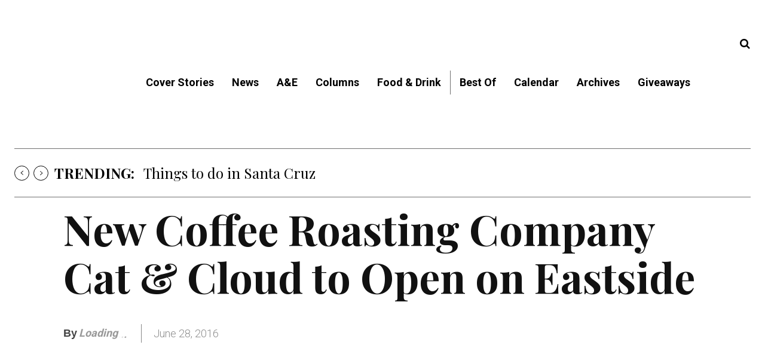

--- FILE ---
content_type: text/css
request_url: https://www.goodtimes.sc/wp-content/plugins/newspaper-coauthors-integration/css/coauthors-loading.css?ver=1.0.0
body_size: 101
content:
/**
 * Co-Authors Plus Loading Animation Styles
 * These styles are loaded in the head to prevent author flash
 */

/*
 * Author Element Visibility Control
 * Hide author elements initially to prevent flash of wrong names
 */

/* Hide author boxes immediately */
/*.tdb-author-name-wrap, .tdb-author-box {
    visibility: hidden !important;
    opacity: 0 !important;
}*/

/* Loading dots animation */
.loading-dots span {
    animation: coauthors-loading-dots 1.4s infinite;
    animation-fill-mode: both;
    display: inline-block;
}

.loading-dots span:nth-child(1) {
    animation-delay: -0.32s;
}

.loading-dots span:nth-child(2) {
    animation-delay: -0.16s;
}

@keyframes coauthors-loading-dots {
    0%, 80%, 100% {
        opacity: 0;
    }
    40% {
        opacity: 1;
    }
}

/* Author box loading overlay */
.coauthors-authorbox-loading-overlay {
    position: absolute;
    top: 0;
    left: 0;
    right: 0;
    bottom: 0;
    background: rgba(255, 255, 255, 0.95);
    display: flex;
    align-items: center;
    justify-content: center;
    z-index: 10;
}

.coauthors-authorbox-loading-overlay span {
    color: #999;
    font-style: italic;
}

--- FILE ---
content_type: text/css
request_url: https://www.goodtimes.sc/wp-content/themes/Newspaper-child/style.css?ver=12.6.1c
body_size: 18098
content:
/*
 Theme Name:     Newspaper 12.6.1 Child theme by Danilo
 Theme URI:      http://themeforest.net/user/tagDiv/portfolio
 Description:    Child theme made by tagDiv
 Author:         Alberto Quispe Cuzcano 2022
 Author URI: 	http://themeforest.net/user/tagDiv/portfolio
 Template:       Newspaper
 Version:        12.6.1
 */

/*  ----------------------------------------------------------------------------
    This file will load automatically when the child theme is active. You can use it
    for custom CSS.
*/
.filedate { color: #220404; }
/*

/*Pico Signals*/
.HideWhenRegistered[data-pico-status="registered"],
.HideWhenRegistered[data-pico-status="paying"] {
display:none;
}

.ShowWhenRegistered {
display:none;
}

.ShowWhenRegistered[data-pico-status="registered"],
.ShowWhenRegistered[data-pico-status="paying"] {
display:block;
}

.HideWhenPaying[data-pico-status="paying"] {
display:none;
}

.ShowWhenPaying {
display:none;
}

.ShowWhenPaying[data-pico-status="paying"] {
display:block;
}

/*Old css*/
.b-14 {
  margin-bottom: 24px;
}

.td_block_wrap {
  margin-bottom: 32px;
}

.tdi_65_f38 {
  padding-bottom: 14px !important;
}

.td-trending-now-display-area .entry-title {
  margin: -2px 0px 0px 0px;
}

.td-trending-now-wrapper .td-next-prev-wrap {
  margin-bottom: 10px;
}

.td_module_11 .td-read-more,
.more-link-wrap {
  margin-bottom: 0;
  display: none;
}

.td-social-share-text {
  margin-right: 18px;
  display: none;
}

#hugeit-contact-wrapper_3 label,
#hugeit-contact-wrapper_14 label {
  font-size: 16px;
  font-family: Roboto;
  font-weight: 700;
}

.standard {
  font-family: "Roboto";
  font-weight: 700;
  font-size: 16px;
}

.td_block_social_counter {
  margin-left: 16px;
  margin-right: 16px;
}

/*New CSS*/
.dMenup .menu-item-461026,
.dMenup .menu-item-419805,
.dMenup .menu-item-50007,
.dMenup .menu-item-467241 {
  border-left: solid 1px #707070;
}
.td-next-prev-wrap a {
  display: inline-block;
  margin-right: 7px;
  width: 27px;
  height: 27px;
  border: 1px solid #000;
  line-height: 27px;
  text-align: center;
  vertical-align: middle;
  font-size: 9px;
  color: #000;
  border-radius: 50%;
}
.td-trending-now-wrapper .td-next-prev-wrap {
  margin: 0 !important;
}
.dTicker .td-trending-now-title {
  padding: 0 0 0 10px !important;
}
.td_block_slide .td-slide-meta {
  z-index: 9999 !important;
  position: absolute;
  width: 682px !important;
  padding-bottom: 80px !important;
  color: #fff;
  left: 40px !important;
  right: 0;
  margin: 0 !important;
  background-color: #f00;
  border-top: solid 20px #000;
}
.td_block_slide .td-slide-nav {
  top: initial !important;
}
.dStage01.td_block_slide .td-slide-nav {
  border-radius: 20px;
  border: solid 2px #000;
  height: 40px !important;
  width: 40px !important;
  padding: inherit !important;
  position: absolute;
  display: block;
  /*top: 90% !important;*/
  font-size: 16px !important;
  line-height: 40px !important;
  color: #000;
  opacity: inherit !important;
  bottom: 5% !important;
  margin: 0 !important;
}
.td_block_slide .prevButton {
  left: 80px !important;
}
.td_block_slide .nextButton {
  right: inherit !important;
  left: 130px !important;
}
.dStage01 .td-image-wrap span {
  height: 630px !important;
}

.dBloque12 .td_module_11 .item-details {
  margin-left: 590px;
  min-height: 408px;
}
.td_module_17 .meta-info-container {
  background-color: #306074;
  padding: 40px;
  color: #fff;
  webkit-box-shadow: 3px 115px 29px -109px rgba(0, 0, 0, 0.57);
  -moz-box-shadow: 3px 115px 29px -109px rgba(0, 0, 0, 0.57);
  box-shadow: 3px 115px 29px -109px rgba(0, 0, 0, 0.57);
}

.dBloque12.td_block_template_2 .td-block-span12 {
  border-top: solid 20px #e2e2e2;
  padding-top: 15px;
}

.td_module_11 .td-post-category,
.td_module_flex_6 .td-post-category,
.td_module_flex_7 .td-post-category {
  font-family: Roboto !important;
  font-size: 14px !important;
  font-weight: 600;
  line-height: 1;
  background: none !important;
  color: #000 !important;
  text-transform: uppercase !important;
  display: inline-block !important;

       border: inherit !important;
     border-style: inherit !important;
     border-width: inherit !important;
}
.dFechav2 .td-post-category {
  line-height: 0.5;
  background: none !important;
  color: #000 !important;
  text-transform: uppercase !important;
  display: inline-block !important;

       border:none !important;
     border-style: inherit !important;
     border-width: inherit !important;
}
.dFechav3 .dM16Cont .td-post-category {
  line-height: 0.5;
  background: none !important;
  color: #000 !important;
  text-transform: uppercase !important;
  display: inline-block !important;

       border:none !important;
     border-style: inherit !important;
     border-width: inherit !important;
}

.td_module_17 .flex-container .td-post-category {
  font-family: Roboto !important;
  font-size: 14px !important;
  font-weight: 600;
  line-height: 1;
  background: #306074 !important;
  color: #fff !important;
  text-transform: uppercase !important;
  display: inline-block !important;
  padding: 2px 0 0 5px !important;
}

.td_module_11 .tCatDat .tRight,
.td_module_flex_6 .tCatDat .tRight,
.td_module_flex_7 .tCatDat .tRight {
  font-family: Roboto !important;
  font-size: 10px !important;
  line-height: 20px;
  color: #000 !important;
  text-transform: uppercase !important;
}
.td_module_17 .tCatDat .tRight {
  font-family: Roboto !important;
  font-size: 10px !important;
  line-height: 20px;
  color: #fff !important;
  text-transform: uppercase !important;
}
.dBloquebfg2 .td_module_flex_6 .td-post-category,
.dBloquebfg2 .td_module_flex_7 .td-post-category {
  margin: 3px 0 0 0 !important;
}
.dBloquebfg2 .tCatDat {
  margin-bottom: 10px;
}

.tRight {
  text-align: right;
}
.flex-container {
  display: flex;
}

.flex-container > div.divCat {
  width: 70%;
}
.flex-container > div.divFec {
  width: 35%;
}
.colorCat {
  height: 18px;
  width: 18px;
  font-size: 23px !important;
  display: inline-block;
  border-radius: 15px;
  line-height: initial !important;
  color: rgba(0, 0, 0, 0);
  margin-right: 10px;
}
.td_module_11 .td-read-more {
  border-top: solid 1px #000;
  padding-top: 12px;
  display: block !important;
  margin-top: 20px;
}
.td_module_17 .td-read-more {
  border-top: solid 1px #fff;
  padding-top: 12px;
  min-width: 250px;
  margin-top: 20px;
}

.td_module_11 .td-read-more a {
  background: none !important;
  color: #000 !important;
  padding: 0 !important;
  font-family: Roboto !important;
  font-size: 14px !important;
  line-height: 16px !important;
  text-transform: uppercase !important;
  font-weight: bold;
}
.td_module_17 .td-read-more a {
  background: none !important;
  color: #fff !important;
  padding: 0 !important;
  font-family: Roboto !important;
  font-size: 14px !important;
  line-height: 16px !important;
  text-transform: uppercase !important;
  font-weight: bold;
}

.dBloqueAzul a,
.dBloqueAzul a:hover {
  color: #fff !important;
}
.dBloqueAzul .td-excerpt {
  color: #95c4ce !important;
}
.dBloque12 .td-module-thumb {
  width: 544px !important;
  position: absolute !important;
}
.dM16i {
  width: 445px;
}
.dM16c {
  width: 265px;
  text-align: center;
}
.dM16d {
  width: 325px;
}
.dM16d .td-excerpt {
  display: block !important;
  margin-bottom: 15px;
}
.dM16d .item-details {
  margin: 0 !important;
  min-height: 100px;
}
.dM16c .td-module-thumb {
  position: inherit !important;
  width: auto !important;
}
.dM16c .entry-thumb {
  display: inherit !important;
  min-width: inherit !important;
}
.dM16Cont {
  border-top: solid 20px #e2e2e2;
  padding-top: 15px;
}
.dM16Cont .td-read-more {
  border-top: solid 1px #000;
  padding-top: 12px;
  display: block !important;
  margin-top: 20px;
}
.dM16Cont .td-read-more a {
  background: none !important;
  color: #000 !important;
  padding: 0 !important;
  font-family: Roboto !important;
  font-size: 14px !important;
  line-height: 16px !important;
  text-transform: uppercase !important;
  font-weight: bold;
}

.dM16Cont .td-post-category {
  font-family: Roboto !important;
  font-size: 14px !important;
  font-weight: 600;
  line-height: 1;
  background: none !important;
  color: #000 !important;
  text-transform: uppercase !important;
  display: inline-block !important;
}
.dM16Cont .tCatDat .tRight {
  font-family: Roboto !important;
  font-size: 10px !important;
  line-height: 20px;
  color: #000 !important;
  text-transform: uppercase !important;
}
.divF1 {
  width: 50%;
}
.divF2 {
  width: 50%;
}
.FLcont {
  padding-bottom: 20px;
  margin-bottom: 20px;
  font-family: Roboto !important;
  font-weight: bold;
  font-size: 11px !important;
  line-height: 13px;
}
.FLcont a {
  font-size: 11px !important;
  line-height: 13px;
}
.FLcont span {
  display: block;
}

/*.td-footer-wrap strong,
.td-footer-wrap b {
  margin-bottom: 10px;
  display: block;
}*/
.td-footer-wrap br {
  display: none;
}
.td-footer-wrap a {
  display: block;
}
.td-footer-wrap .tdm-social-item-wrap a {
  background-color: #fff;
  border-radius: 16px;
  height: 32px;
  width: 32px;
}
.tFollow p {
  margin-bottom: 14px !important;
}
.td-mobile-close .td-icon-close-mobile {
  color: #fff !important;
  background-color: #000;
}

.td-social-icon-wrap a i {
  width: 30px !important;
  height: inherit !important;
  line-height: inherit !important;
  border: solid 1px #000 !important;
  border-radius: 15px;
}

.td-footer-wrap .vc_column_container a:hover {
  color: #000;
  text-decoration: underline !important;
}
/*IPAD*/
@media (max-width: 767px) {
  .dM16i {
    padding-right: 10px;
  }
  .td-footer-wrap .vc_column_container a {
    font-size: 16px;
  }

  .td-mobile-close {
    position: inherit !important;
    text-align: left;
  }
  .td-trending-now-post {
    padding: 0 0 0 5px !important;
  }
  .td-trending-now-wrapper {
    flex-direction: inherit !important;
    text-align: left;
  }
  .td-trending-now-wrapper .td-next-prev-wrap {
    display: inherit !important;
  }
  .td-trending-now-display-area {
    top: inherit !important;
  }
  .td_block_slide .td-slide-meta {
    position: initial !important;
    width: auto !important;
  }

  .td_block_slide .td-module-thumb,
  .td_block_slide .entry-thumb {
    height: 330px !important;
  }

  .dStage01 .td_block_inner,
  .dStage01.tdi_74 .td_block_inner,
  .dStage01.tdi_80 .td_block_inner,
  .dStage01.tdi_81 .td_block_inner,
  .dStage01.tdi_82 .td_block_inner,
  .dStage01.tdi_83 .td_block_inner,
  .dStage01.tdi_90 .td_block_inner,
  .dStage01.tdi_91 .td_block_inner,
  .dStage01.tdi_92 .td_block_inner,
  .dStage01.tdi_93 .td_block_inner,
  .dStage01.tdi_94 .td_block_inner,
  .dStage01.tdi_95 .td_block_inner,
  .dStage01 .td-theme-slider,
  .dStage01.tdi_74 .td-theme-slider,
  .dStage01.tdi_80 .td-theme-slider,
  .dStage01.tdi_81 .td-theme-slider,
  .dStage01.tdi_82 .td-theme-slider,
  .dStage01.tdi_83 .td-theme-slider,
  .dStage01.tdi_90 .td-theme-slider,
  .dStage01.tdi_91 .td-theme-slider,
  .dStage01.tdi_92 .td-theme-slider,
  .dStage01.tdi_93 .td-theme-slider,
  .dStage01.tdi_94 .td-theme-slider,
  .dStage01.tdi_95 .td-theme-slider,
  .dStage01 .td_module_slide,
  .dStage01.tdi_74 .td_module_slide,
  .dStage01.tdi_80 .td_module_slide,
  .dStage01.tdi_81 .td_module_slide,
  .dStage01.tdi_82 .td_module_slide,
  .dStage01.tdi_83 .td_module_slide,
  .dStage01.tdi_90 .td_module_slide,
  .dStage01.tdi_91 .td_module_slide,
  .dStage01.tdi_92 .td_module_slide,
  .dStage01.tdi_93 .td_module_slide,
  .dStage01.tdi_94 .td_module_slide,
  .dStage01.tdi_95 .td_module_slide {
    height: 730px !important;
  }
  .dStage01 .td-image-wrap span {
    height: 100% !important;
  }

  .td_block_slide .prevButton {
    left: 30px !important;
    margin-top: -10px !important;
  }
  .td_block_slide .nextButton {
    left: 80px !important;
    margin-top: -10px !important;
  }

  .td_module_11 .td-module-thumb {
    width: 100% !important;
    position: inherit !important;
  }
  .td_module_11 .item-details {
    margin-left: 0 !important;
    min-height: inherit !important;
    padding: 0 !important;
  }
  .td_module_11 .td-excerpt {
    display: block !important;
  }
  .td_module_11 .td-read-more {
    display: inline-block !important;
    margin-top: 15px;
  }
  .dBloque12.td_block_template_2 .td-block-span12 {
    border-top: solid 1px #000;
    padding-top: 15px;
  }
  .dM16Cont .td-read-more {
    display: inline-block !important;
  }
  .td_module_17 .td-read-more {
    min-width: inherit !important;
  }
  .td_module_17 .td-excerpt {
    font-weight: 100 !important;
    color: #95c4ce;
  }
  .dM16d .item-details {
    padding-left: 10px;
  }
  .dM16Cont {
    border-top: solid 1px #000;
    padding-top: 15px;
  }
  .dRespmob {
    display: block !important;
  }
  .dRespdesk {
    display: none !important;
  }
  .flex-container {
    flex-wrap: wrap;
  }
  .flex-container .flex-container {
    flex-wrap: inherit;
  }
  .dM16i {
    width: 100%;
  }
  .dM16c {
    width: 50%;
  }
  .dM16d {
    width: 50%;
  }
  .flex-container > div.divFec {
    width: 30% !important;
  }

  .dStage01.td_block_slide .td-slide-nav {
    bottom: 2% !important;
  }
  .fNewsletter span {
    display: block;
  }
  /*.tagdiv-type iframe,
  .tagdiv-type object {
    max-width: 69% !important;
  }*/
  #hugeit-contact-wrapper_3 .buttons-block,
  #hugeit-contact-wrapper_14 .buttons-block {
    text-align: left !important;
  }
  .dBloquebfg2.td-big-grid-flex-scroll .td-big-grid-flex-scroll-holder {
    overflow-x: inherit !important;
    overflow-y: inherit !important;
    white-space: inherit !important;
  }
  .dBloquebfg2 .td_module_flex_7 {
    width: 100% !important;
  }
  .wp-block-verse {
    font-size: 35px !important;
    line-height: 45px !important;
  }
  .dBloqueGive .td-block-span12 {
    width: 100% !important;
    padding: 0 !important;
    margin-right: 0 !important;
    border: none !important;
    border-bottom: solid 1px #747474 !important;
  }
  .dBloqueGive .td_block_inner {
    display: inherit !important;
    flex-direction: inherit !important;
    flex-wrap: inherit !important;
  }
  .dBloqueGive .td-block-span12:nth-child(even) .td_module_2 {
    display: inherit !important;
    flex-direction: inherit !important;
  }
/*  .dBloqueGive .td-block-span12:nth-child(3n) {
    margin: 0 0 20px 0 !important;
  }*/
  .dResultados .td-module-container {
    flex-direction: inherit !important;
    display: inherit !important;
  }
  .dResultados .td-image-container {
    width: 100% !important;
    margin-bottom: 20px !important;
  }
  .dResultados .td-module-meta-info {
    width: 100% !important;
    padding: 0 !important;
  }
  .dResultados.tdi_95 .td_module_wrap {
    margin: 0 !important;
    padding-bottom: 0 !important;
  }
  .dResultados.tdi_95 .td-read-more {
    display: inline-block !important;
  }
  .dResultados.tdi_95 .td-module-container {
    padding-top: 20px !important;
  }
  .dBloque12Good4 .td-block-span12 {
    width: 100% !important;
    margin: 0!important;
  }
}
@media (min-width: 585px) and (max-width: 765px) {
  .dStage01 .td_block_inner,
  .dStage01.tdi_74 .td_block_inner,
  .dStage01.tdi_80 .td_block_inner,
  .dStage01.tdi_82 .td_block_inner,
  .dStage01.tdi_81 .td_block_inner,
  .dStage01.tdi_83 .td_block_inner,
  .dStage01.tdi_90 .td_block_inner,
  .dStage01.tdi_91 .td_block_inner,
  .dStage01.tdi_92 .td_block_inner,
  .dStage01.tdi_93 .td_block_inner,
  .dStage01.tdi_94 .td_block_inner,
  .dStage01.tdi_95 .td_block_inner,
  .dStage01 .td-theme-slider,
  .dStage01.tdi_74 .td-theme-slider,
  .dStage01.tdi_80 .td-theme-slider,
  .dStage01.tdi_81 .td-theme-slider,
  .dStage01.tdi_82 .td-theme-slider,
  .dStage01.tdi_83 .td-theme-slider,
  .dStage01.tdi_90 .td-theme-slider,
  .dStage01.tdi_91 .td-theme-slider,
  .dStage01.tdi_92 .td-theme-slider,
  .dStage01.tdi_93 .td-theme-slider,
  .dStage01.tdi_94 .td-theme-slider,
  .dStage01.tdi_95 .td-theme-slider,
  .dStage01 .td_module_slide,
  .dStage01.tdi_74 .td_module_slide,
  .dStage01.tdi_80 .td_module_slide,
  .dStage01.tdi_81 .td_module_slide,
  .dStage01.tdi_82 .td_module_slide,
  .dStage01.tdi_83 .td_module_slide,
  .dStage01.tdi_90 .td_module_slide,
  .dStage01.tdi_91 .td_module_slide,
  .dStage01.tdi_92 .td_module_slide,
  .dStage01.tdi_93 .td_module_slide,
  .dStage01.tdi_94 .td_module_slide,
  .dStage01.tdi_95 .td_module_slide {
    height: 590px !important;
    background-color: #f00;
  }
}
@media (min-width: 519px) and (max-width: 584px) {
  .dStage01 .td_block_inner,
  .dStage01.tdi_74 .td_block_inner,
  .dStage01.tdi_80 .td_block_inner,
  .dStage01.tdi_81 .td_block_inner,
  .dStage01.tdi_82 .td_block_inner,
  .dStage01.tdi_83 .td_block_inner,
  .dStage01.tdi_90 .td_block_inner,
  .dStage01.tdi_91 .td_block_inner,
  .dStage01.tdi_92 .td_block_inner,
  .dStage01.tdi_93 .td_block_inner,
  .dStage01.tdi_94 .td_block_inner,
  .dStage01.tdi_95 .td_block_inner,
  .dStage01 .td-theme-slider,
  .dStage01.tdi_74 .td-theme-slider,
  .dStage01.tdi_80 .td-theme-slider,
  .dStage01.tdi_81 .td-theme-slider,
  .dStage01.tdi_82 .td-theme-slider,
  .dStage01.tdi_83 .td-theme-slider,
  .dStage01.tdi_90 .td-theme-slider,
  .dStage01.tdi_91 .td-theme-slider,
  .dStage01.tdi_92 .td-theme-slider,
  .dStage01.tdi_93 .td-theme-slider,
  .dStage01.tdi_94 .td-theme-slider,
  .dStage01.tdi_95 .td-theme-slider,
  .dStage01 .td_module_slide,
  .dStage01.tdi_74 .td_module_slide,
  .dStage01.tdi_80 .td_module_slide,
  .dStage01.tdi_81 .td_module_slide,
  .dStage01.tdi_82 .td_module_slide,
  .dStage01.tdi_83 .td_module_slide,
  .dStage01.tdi_90 .td_module_slide,
  .dStage01.tdi_91 .td_module_slide,
  .dStage01.tdi_92 .td_module_slide,
  .dStage01.tdi_93 .td_module_slide,
  .dStage01.tdi_94 .td_module_slide,
  .dStage01.tdi_95 .td_module_slide {
    height: 635px !important;
    background-color: #f00;
  }
}
@media (min-width: 581px) and (max-width: 584px) {
  .dStage01 .td_block_inner,
  .dStage01.tdi_74 .td_block_inner,
  .dStage01.tdi_80 .td_block_inner,
  .dStage01.tdi_81 .td_block_inner,
  .dStage01.tdi_82 .td_block_inner,
  .dStage01.tdi_83 .td_block_inner,
  .dStage01.tdi_90 .td_block_inner,
  .dStage01.tdi_91 .td_block_inner,
  .dStage01.tdi_92 .td_block_inner,
  .dStage01.tdi_93 .td_block_inner,
  .dStage01.tdi_94 .td_block_inner,
  .dStage01.tdi_95 .td_block_inner,
  .dStage01 .td-theme-slider,
  .dStage01.tdi_74 .td-theme-slider,
  .dStage01.tdi_80 .td-theme-slider,
  .dStage01.tdi_81 .td-theme-slider,
  .dStage01.tdi_82 .td-theme-slider,
  .dStage01.tdi_83 .td-theme-slider,
  .dStage01.tdi_90 .td-theme-slider,
  .dStage01.tdi_91 .td-theme-slider,
  .dStage01.tdi_92 .td-theme-slider,
  .dStage01.tdi_93 .td-theme-slider,
  .dStage01.tdi_94 .td-theme-slider,
  .dStage01.tdi_95 .td-theme-slider,
  .dStage01 .td_module_slide,
  .dStage01.tdi_74 .td_module_slide,
  .dStage01.tdi_80 .td_module_slide,
  .dStage01.tdi_81 .td_module_slide,
  .dStage01.tdi_82 .td_module_slide,
  .dStage01.tdi_83 .td_module_slide,
  .dStage01.tdi_90 .td_module_slide,
  .dStage01.tdi_91 .td_module_slide,
  .dStage01.tdi_92 .td_module_slide,
  .dStage01.tdi_93 .td_module_slide,
  .dStage01.tdi_94 .td_module_slide,
  .dStage01.tdi_95 .td_module_slide {
    height: 600px !important;
    background-color: #f00;
  }
}
@media (min-width: 498px) and (max-width: 518px) {
  .dStage01 .td_block_inner,
  .dStage01.tdi_74 .td_block_inner,
  .dStage01.tdi_80 .td_block_inner,
  .dStage01.tdi_81 .td_block_inner,
  .dStage01.tdi_82 .td_block_inner,
  .dStage01.tdi_83 .td_block_inner,
  .dStage01.tdi_90 .td_block_inner,
  .dStage01.tdi_91 .td_block_inner,
  .dStage01.tdi_92 .td_block_inner,
  .dStage01.tdi_93 .td_block_inner,
  .dStage01.tdi_94 .td_block_inner,
  .dStage01.tdi_95 .td_block_inner,
  .dStage01 .td-theme-slider,
  .dStage01.tdi_74 .td-theme-slider,
  .dStage01.tdi_80 .td-theme-slider,
  .dStage01.tdi_81 .td-theme-slider,
  .dStage01.tdi_82 .td-theme-slider,
  .dStage01.tdi_83 .td-theme-slider,
  .dStage01.tdi_90 .td-theme-slider,
  .dStage01.tdi_91 .td-theme-slider,
  .dStage01.tdi_92 .td-theme-slider,
  .dStage01.tdi_93 .td-theme-slider,
  .dStage01.tdi_94 .td-theme-slider,
  .dStage01.tdi_95 .td-theme-slider,
  .dStage01 .td_module_slide,
  .dStage01.tdi_74 .td_module_slide,
  .dStage01.tdi_80 .td_module_slide,
  .dStage01.tdi_81 .td_module_slide,
  .dStage01.tdi_82 .td_module_slide,
  .dStage01.tdi_83 .td_module_slide,
  .dStage01.tdi_90 .td_module_slide,
  .dStage01.tdi_91 .td_module_slide,
  .dStage01.tdi_92 .td_module_slide,
  .dStage01.tdi_93 .td_module_slide,
  .dStage01.tdi_94 .td_module_slide,
  .dStage01.tdi_95 .td_module_slide {
    height: 685px !important;
    background-color: #f00;
  }
}
@media (min-width: 320px) and (max-width: 497px) {
  .dStage01 .td_block_inner,
  .dStage01.tdi_74 .td_block_inner,
  .dStage01.tdi_80 .td_block_inner,
  .dStage01.tdi_81 .td_block_inner,
  .dStage01.tdi_82 .td_block_inner,
  .dStage01.tdi_83 .td_block_inner,
  .dStage01.tdi_90 .td_block_inner,
  .dStage01.tdi_91 .td_block_inner,
  .dStage01.tdi_92 .td_block_inner,
  .dStage01.tdi_93 .td_block_inner,
  .dStage01.tdi_94 .td_block_inner,
  .dStage01.tdi_95 .td_block_inner,
  .dStage01 .td-theme-slider,
  .dStage01.tdi_74 .td-theme-slider,
  .dStage01.tdi_80 .td-theme-slider,
  .dStage01.tdi_81 .td-theme-slider,
  .dStage01.tdi_82 .td-theme-slider,
  .dStage01.tdi_83 .td-theme-slider,
  .dStage01.tdi_90 .td-theme-slider,
  .dStage01.tdi_91 .td-theme-slider,
  .dStage01.tdi_92 .td-theme-slider,
  .dStage01.tdi_93 .td-theme-slider,
  .dStage01.tdi_94 .td-theme-slider,
  .dStage01.tdi_95 .td-theme-slider,
  .dStage01 .td_module_slide,
  .dStage01.tdi_74 .td_module_slide,
  .dStage01.tdi_80 .td_module_slide,
  .dStage01.tdi_81 .td_module_slide,
  .dStage01.tdi_82 .td_module_slide,
  .dStage01.tdi_83 .td_module_slide,
  .dStage01.tdi_90 .td_module_slide,
  .dStage01.tdi_91 .td_module_slide,
  .dStage01.tdi_92 .td_module_slide,
  .dStage01.tdi_93 .td_module_slide,
  .dStage01.tdi_94 .td_module_slide,
  .dStage01.tdi_95 .td_module_slide {
    height: 685px !important;
    background-color: #f00;
  }
}
@media (min-width: 320px) and (max-width: 480px) {
  .dStage01 .td_block_inner,
  .dStage01.tdi_74 .td_block_inner,
  .dStage01.tdi_80 .td_block_inner,
  .dStage01.tdi_81 .td_block_inner,
  .dStage01.tdi_82 .td_block_inner,
  .dStage01.tdi_83 .td_block_inner,
  .dStage01.tdi_90 .td_block_inner,
  .dStage01.tdi_91 .td_block_inner,
  .dStage01.tdi_92 .td_block_inner,
  .dStage01.tdi_93 .td_block_inner,
  .dStage01.tdi_94 .td_block_inner,
  .dStage01.tdi_95 .td_block_inner,
  .dStage01 .td-theme-slider,
  .dStage01.tdi_74 .td-theme-slider,
  .dStage01.tdi_80 .td-theme-slider,
  .dStage01.tdi_81 .td-theme-slider,
  .dStage01.tdi_82 .td-theme-slider,
  .dStage01.tdi_83 .td-theme-slider,
  .dStage01.tdi_90 .td-theme-slider,
  .dStage01.tdi_91 .td-theme-slider,
  .dStage01.tdi_92 .td-theme-slider,
  .dStage01.tdi_93 .td-theme-slider,
  .dStage01.tdi_94 .td-theme-slider,
  .dStage01.tdi_95 .td-theme-slider,
  .dStage01 .td_module_slide,
  .dStage01.tdi_74 .td_module_slide,
  .dStage01.tdi_80 .td_module_slide,
  .dStage01.tdi_81 .td_module_slide,
  .dStage01.tdi_82 .td_module_slide,
  .dStage01.tdi_83 .td_module_slide,
  .dStage01.tdi_90 .td_module_slide,
  .dStage01.tdi_91 .td_module_slide,
  .dStage01.tdi_92 .td_module_slide,
  .dStage01.tdi_93 .td_module_slide,
  .dStage01.tdi_94 .td_module_slide,
  .dStage01.tdi_95 .td_module_slide {
    height: 620px !important;
    background-color: #f00;
  }
  .dStage01 .td_module_slide .entry-title,
  .dStage01.tdi_74 .td_module_slide .entry-title,
  .dStage01.tdi_80 .td_module_slide .entry-title,
  .dStage01.tdi_81 .td_module_slide .entry-title,
  .dStage01.tdi_82 .td_module_slide .entry-title,
  .dStage01.tdi_83 .td_module_slide .entry-title,
  .dStage01.tdi_90 .td_module_slide .entry-title,
  .dStage01.tdi_91 .td_module_slide .entry-title,
  .dStage01.tdi_92 .td_module_slide .entry-title,
  .dStage01.tdi_93 .td_module_slide .entry-title,
  .dStage01.tdi_94 .td_module_slide .entry-title,
  .dStage01.tdi_95 .td_module_slide .entry-title {
    font-size: 30px !important;
  }
  .dStage01 .entry-title,
  .dStage01.tdi_74 .entry-title,
  .dStage01.tdi_80 .entry-title,
  .dStage01.tdi_81 .entry-title,
  .dStage01.tdi_82 .entry-title,
  .dStage01.tdi_83 .entry-title,
  .dStage01.tdi_90 .entry-title,
  .dStage01.tdi_91 .entry-title,
  .dStage01.tdi_92 .entry-title,
  .dStage01.tdi_93 .entry-title,
  .dStage01.tdi_94 .entry-title,
  .dStage01.tdi_95 .entry-title {
    margin: 20px 15px 0 15px;
  }
  .dBloque12Good .td_module_11 .item-details {
    width: inherit !important;
    margin-top: inherit !important;
  }

  .dBloque12Good3 .td_module_11 .item-details {
    width: inherit !important;
    margin-top: inherit !important;
  }
  .dBloque12Good4 .td_module_11 .item-details {
    width: inherit !important;
    margin-top: inherit !important;
  }
  .dArchiveGood ul ul li {
    width: 100%!important;
  }
  
}
/*MOVIL*/
@media (max-width: 320px) {
  .dStage01 .td_block_inner,
  .dStage01.tdi_74 .td_block_inner,
  .dStage01.tdi_80 .td_block_inner,
  .dStage01.tdi_81 .td_block_inner,
  .dStage01.tdi_82 .td_block_inner,
  .dStage01.tdi_83 .td_block_inner,
  .dStage01.tdi_90 .td_block_inner,
  .dStage01.tdi_91 .td_block_inner,
  .dStage01.tdi_92 .td_block_inner,
  .dStage01.tdi_93 .td_block_inner,
  .dStage01.tdi_94 .td_block_inner,
  .dStage01.tdi_95 .td_block_inner,
  .dStage01 .td-theme-slider,
  .dStage01.tdi_74 .td-theme-slider,
  .dStage01.tdi_80 .td-theme-slider,
  .dStage01.tdi_81 .td-theme-slider,
  .dStage01.tdi_82 .td-theme-slider,
  .dStage01.tdi_83 .td-theme-slider,
  .dStage01.tdi_90 .td-theme-slider,
  .dStage01.tdi_91 .td-theme-slider,
  .dStage01.tdi_92 .td-theme-slider,
  .dStage01.tdi_93 .td-theme-slider,
  .dStage01.tdi_94 .td-theme-slider,
  .dStage01.tdi_95 .td-theme-slider,
  .dStage01 .td_module_slide,
  .dStage01.tdi_74 .td_module_slide,
  .dStage01.tdi_80 .td_module_slide,
  .dStage01.tdi_81 .td_module_slide,
  .dStage01.tdi_82 .td_module_slide,
  .dStage01.tdi_83 .td_module_slide,
  .dStage01.tdi_90 .td_module_slide,
  .dStage01.tdi_91 .td_module_slide,
  .dStage01.tdi_92 .td_module_slide,
  .dStage01.tdi_93 .td_module_slide,
  .dStage01.tdi_94 .td_module_slide,
  .dStage01.tdi_95 .td_module_slide {
    height: 640px !important;
    background-color: #f00;
  }
  .dFormulario
    .hugeit-contact-wrapper
    .hugeit-contact-column-block
    > div
    > label {
    width: 75% !important;
  }
  .dFormulario
    .hugeit-contact-wrapper
    .hugeit-contact-column-block
    > div
    .field-block {
    width: 75% !important;
  }
  .dBloquebfg2 .td-category-pos-above {
    border-top: solid 1px #000;
    padding-top: 30px;
  }
  .dBloquebfg2 .td_module_flex_6 .td-read-more,
  .dBloquebfg2 .td_module_flex_7 .td-read-more {
    display: none !important;
  }
  
  .td-trending-now-title {
    margin: -50px 0 0 0 !important;
  }
  .td-trending-now-display-area {
    margin: 0px 0 0 -105px !important;
    text-align: left !important;
  }
  .dTickerEBX .td-trending-now-display-area {
    margin: 0px 0 0 -80px !important;
  }
  .td-trending-now-wrapper {
    height: 70px !important;
  }
  .dAbout li {
    width: 100% !important;
  }
  .dBloque12Good .td_module_11 .item-details {
    width: inherit !important;
    margin-top: inherit !important;
  }
  .dBloque12Good3 .td_module_11 .item-details {
    width: inherit !important;
    margin-top: inherit !important;
    padding: 15px !important;
    min-height: inherit !important;
  }
  .dBloque12Good4 .td_module_11 .item-details {
    width: inherit !important;
    margin-top: inherit !important;
  }
  .dArchiveGood ul ul li {
    width: 100%!important;
  }
  .dBloque12Good4 .td-block-span12 {
    width: 100% !important;
    margin: 0!important;
  }

  .accordion.tabs {
    overflow: hidden;
    font-family: Roboto !important;
    font-size: 14px;
  }
  .tab-label {
    font-size: 16px; 
  }
  .tab-label::after {
    font-family: "Font Awesome 5 Free";   
    content: "\f078";
    width: 1em;
    height: 1em;
    text-align: center;
    transition: all 0.35s;
  }
  .tinput:checked + .tab-label::after {
    content: "\f077";
  }
  .accordion .tab {
    overflow: hidden;
    border-bottom: solid 1px #999;
    margin-bottom: 12px!important;
  }
  .tab-content {
    max-height: 0;
  }
  .dHSStage .td_module_wrap {
    padding-left:0!important;
    padding-right: 0!important;
  }
  .dHSStage .td-module-meta-info{
  padding: 13px!important;
  }

}
@media (min-width: 321px) and (max-width: 667px) {
  .dAbout li {
    width: 100% !important;
  }
  .dFormulario
    .hugeit-contact-wrapper
    .hugeit-contact-column-block
    > div
    > label {
    width: 95% !important;
  }
  .dFormulario
    .hugeit-contact-wrapper
    .hugeit-contact-column-block
    > div
    .field-block {
    width: 95% !important;
  }
 
  .td-trending-now-title {
    margin: -40px 0 0 0 !important;
  }
  .td-trending-now-display-area {
    margin: 0px 0 0 -105px !important;
    text-align: left !important;
  }
  .td-trending-now-wrapper {
    height: 60px !important;
  }
  .dBloque12Good3 .td_module_11 .item-details {
    width: inherit !important;
    margin-top: inherit !important;
    padding: 15px !important;
  }
  .dTickerEBX .td-trending-now-display-area {
    margin: 0px 0 0 -80px !important;
  }
  .dArchiveGood ul ul li {
    width: 100%!important;
  }
  .dBloque12Good4 .td-block-span12 {
    width: 100% !important;
    margin: 0!important;
  }
  .accordion.tabs {
  overflow: hidden;
  font-family: Roboto !important;
  font-size: 14px;
  }
  .tab-label {
    font-size: 16px; 
  }
  .tab-label::after {
    font-family: "Font Awesome 5 Free";   
    content: "\f078";
    width: 1em;
    height: 1em;
    text-align: center;
    transition: all 0.35s;
  }
  .tinput:checked + .tab-label::after {
    content: "\f077";
  }
  .accordion .tab {
    overflow: hidden;
    border-bottom: solid 1px #999;
    margin-bottom: 12px!important;
  }
  .tab-content {
    max-height: 0;
  }
  .dHSStage .td_module_wrap {
    padding-left:0!important;
    padding-right: 0!important;
  }
  .dHSStage .td-module-meta-info{
  padding: 13px!important;
  }
}
/*IPAD*/
@media (min-width: 768px) and (max-width: 1024px) {
  .td_module_11 .td-excerpt {
    display: block !important;
  }
  .td_module_11 .td-read-more {
    display: inline-block !important;
  }
  .dM16d .item-details {
    padding-left: 10px;
    margin: 0;
  }
  .dM16i {
    padding-right: 10px;
  }
  .td_module_11 .td-module-thumb {
    width: 100% !important;
    position: inherit !important;
  }

  .td_module_11 .item-details {
    margin-left: 0 !important;
    min-height: inherit !important;
    padding: 0 !important;
  }
  .dBloque12Good3 .td_module_11 .item-details {
    padding: 40px 40px 0 0 !important;
    min-height: 300px !important;
    margin-top: -150px !important;
  }
  .td-mobile-close {
    position: inherit !important;
    text-align: right;
  }

  .dStage01 .td_module_slide .entry-title,
  .dStage01.tdi_74 .td_module_slide .entry-title,
  .dStage01.tdi_80 .td_module_slide .entry-title,
  .dStage01.tdi_81 .td_module_slide .entry-title,
  .dStage01.tdi_82 .td_module_slide .entry-title,
  .dStage01.tdi_83 .td_module_slide .entry-title,
  .dStage01.tdi_90 .td_module_slide .entry-title,
  .dStage01.tdi_91 .td_module_slide .entry-title,
  .dStage01.tdi_92 .td_module_slide .entry-title,
  .dStage01.tdi_93 .td_module_slide .entry-title,
  .dStage01.tdi_94 .td_module_slide .entry-title,
  .dStage01.tdi_95 .td_module_slide .entry-title {
    font-size: 30px !important;
    line-height: 1 !important;
  }
  .td_block_slide .td-slide-meta {
    width: 312px !important;
  }
  .dStage01 .td-image-wrap span {
    height: 430px !important;
  }
  .dStage01 .td_block_inner,
  .dStage01.tdi_74 .td_block_inner,
  .dStage01.tdi_80 .td_block_inner,
  .dStage01.tdi_81 .td_block_inner,
  .dStage01.tdi_82 .td_block_inner,
  .dStage01.tdi_83 .td_block_inner,
  .dStage01.tdi_90 .td_block_inner,
  .dStage01.tdi_91 .td_block_inner,
  .dStage01.tdi_92 .td_block_inner,
  .dStage01.tdi_93 .td_block_inner,
  .dStage01.tdi_94 .td_block_inner,
  .dStage01.tdi_95 .td_block_inner,
  .dStage01 .td-theme-slider,
  .dStage01.tdi_74 .td-theme-slider,
  .dStage01.tdi_80 .td-theme-slider,
  .dStage01.tdi_81 .td-theme-slider,
  .dStage01.tdi_82 .td-theme-slider,
  .dStage01.tdi_83 .td-theme-slider,
  .dStage01.tdi_90 .td-theme-slider,
  .dStage01.tdi_91 .td-theme-slider,
  .dStage01.tdi_92 .td-theme-slider,
  .dStage01.tdi_93 .td-theme-slider,
  .dStage01.tdi_94 .td-theme-slider,
  .dStage01.tdi_95 .td-theme-slider,
  .dStage01 .td_module_slide,
  .dStage01.tdi_74 .td_module_slide,
  .dStage01.tdi_80 .td_module_slide,
  .dStage01.tdi_81 .td_module_slide,
  .dStage01.tdi_82 .td_module_slide,
  .dStage01.tdi_83 .td_module_slide,
  .dStage01.tdi_90 .td_module_slide,
  .dStage01.tdi_91 .td_module_slide,
  .dStage01.tdi_92 .td_module_slide,
  .dStage01.tdi_93 .td_module_slide,
  .dStage01.tdi_94 .td_module_slide,
  .dStage01.tdi_95 .td_module_slide {
    height: 520px !important;
  }
  .dStage01 .entry-title,
  .dStage01.tdi_74 .entry-title,
  .dStage01.tdi_80 .entry-title,
  .dStage01.tdi_81 .entry-title,
  .dStage01.tdi_82 .entry-title,
  .dStage01.tdi_83 .entry-title,
  .dStage01.tdi_90 .entry-title,
  .dStage01.tdi_91 .entry-title,
  .dStage01.tdi_92 .entry-title,
  .dStage01.tdi_93 .entry-title,
  .dStage01.tdi_94 .entry-title,
  .dStage01.tdi_95 .entry-title {
    margin: 20px 0 0 0 !important;
  }
  .td_block_slide .prevButton {
    left: 60px !important;
    margin-top: -40px !important;
  }
  .td_block_slide .nextButton {
    left: 110px !important;
    margin-top: -40px !important;
  }
  .dFormulario
    .hugeit-contact-wrapper
    .hugeit-contact-column-block
    > div
    > label {
    width: 20%;
  }
  .dFormulario
    .hugeit-contact-wrapper
    .hugeit-contact-column-block
    > div
    .field-block {
    width: 71%;
  }
  .dBloqueGive .td-block-span12 {
    width: 100% !important;
    padding: 0 !important;
    margin-right: 0 !important;
    border: none !important;
    border-bottom: solid 1px #747474 !important;
  }
  .dBloqueGive .td_block_inner {
    display: inherit !important;
    flex-direction: inherit !important;
    flex-wrap: inherit !important;
  }
  .dBloqueGive .td-block-span12:nth-child(even) .td_module_2 {
    display: inherit !important;
    flex-direction: inherit !important;
  }
/*  .dBloqueGive .td-block-span12:nth-child(3n) {
    margin: 0 0 20px 0 !important;
  }*/
  .dAbout li {
    width: 50% !important;
  }
  .dResultados .td-module-container {
    flex-direction: inherit !important;
    display: inherit !important;
  }
  .dResultados .td-image-container {
    width: 100% !important;
    margin-bottom: 20px !important;
  }
  .dResultados .td-module-meta-info {
    width: 100% !important;
    padding: 0 !important;
  }
  .dResultados.tdi_95 .td_module_wrap {
    margin: 0 !important;
    padding-bottom: 0 !important;
  }
  .dResultados.tdi_95 .td-read-more {
    display: inline-block !important;
  }
  .dResultados.tdi_95 .td-module-container {
    padding-top: 20px !important;
  }
  /*.dBloque12Good .td_module_11 .item-details {
    margin-left: inherit !important;
    min-height: inherit;
  }*/
  .dBloque12Good .td_module_11 .item-details {
    width: inherit !important;
    margin-top: inherit !important;
  }
  .dBloque12Good4 .td_module_11 .item-details {
    width: inherit !important;
    margin-top: inherit !important;
  }
  .dBloque12Good4 .td-block-span12 {
    width: 100% !important;
    margin: 0!important;
  }
}
.dRespmob {
  display: none;
}
.dRespdesk {
  display: block;
}
.td-menu-background:before {
  background: #fff !important;
}
.td-mobile-content li a {
  color: #000;
}
#td-mobile-nav .td-social-icon-wrap i {
  color: #000;
}
.td-mobile-close .td-icon-close-mobile {
  color: #000;
}
.td-mobile-content .td-icon-menu-right {
  color: #000;
}

.tdb_header_mega_menu .block-mega-child-cats:after {
  border: none !important;
}

.tdb_header_mega_menu .block-mega-child-cats a {
  color: #9a9a9a !important;
  border: solid 1px #fff !important;
}
.tdb_header_mega_menu .block-mega-child-cats .cur-sub-cat {
  color: #000 !important;
  border-bottom: solid 1px #9a9a9a !important;
}
.tdb_header_mega_menu .tdb-mega-modules-wrap .tLatest {
  font-family: Roboto;
  font-size: 14px;
  font-weight: bold;
  line-height: 16px;
  margin: 0 0 15px 0;
}
.td-mobile-content li a {
  color: #000 !important;
  font-family: Roboto !important;
  font-size: 23px !important;
  line-height: 26px !important;
  text-transform: uppercase !important;
  font-weight: bold;
}
.td-mobile-content li li a {
  color: #9a9a9a !important;
  font-family: Roboto !important;
  font-size: 20px !important;
  line-height: 23px !important;
  text-transform: uppercase !important;
}
.td-mobile-content li li a:hover {
  color: #000 !important;
}
.td-mobile-content .td-menu-socials {
  border-top: solid 1px #707070;
}
.td-mobile-content .menu-item-461026 {
  border-top: solid 1px #707070;
}
.dMenup .td-module-date {
  font-family: Roboto !important;
  font-size: 11px !important;
  line-height: 13px !important;
}
.dMenup .entry-title {
  height: 110px;
}

.cTitcircle {
  height: 18px;
  width: 18px;
  display: inline-block;
  border-radius: 15px;
  line-height: 10px !important;
  color: rgba(0, 0, 0, 0);
  margin-right: 10px;
}
.color-1 {
  background-color: #95c4ce;
}
.color-2 {
  background-color: #ff0000;
}
.color-3 {
  background-color: #D1B100;
}
.fNewsletter label {
  font-family: Roboto !important;
  font-size: 14px !important;
  line-height: 16px !important;
  font-weight: bold;
}
.fNewsletter #submit {
  padding: 20px 30px !important;
  border: solid 1px #000 !important;
  border-radius: 0 !important;
  background-color: #fff !important;
  color: #000 !important;
  font-size: 12px !important;
  font-family: Roboto !important;
}
.dFormulario #hugeit-contact-wrapper_3,
.dFormulario #hugeit-contact-wrapper_10,
.dFormulario #hugeit-contact-wrapper_11,
.dFormulario #hugeit-contact-wrapper_13,
.dFormulario #hugeit-contact-wrapper_14 {
  background: none !important;
}
.dFormulario table,
.dFormulario table div {
  border: none !important;
}
.dFormulario td {
  border: none !important;
}
.dFormulario #hugeit-contact-wrapper_3 label,
.dFormulario #hugeit-contact-wrapper_10 label,
.dFormulario #hugeit-contact-wrapper_11 label,
.dFormulario #hugeit-contact-wrapper_13 label,
.dFormulario #hugeit-contact-wrapper_14 label,
.dFormulario label {
  font-family: Roboto !important;
  font-size: 14px !important;
  line-height: 39px !important;
  font-weight: bold;
  color: #000!important;
}

.dFormulario #hugeit-contact-wrapper_3 > div {
  border: none !important;
}
.dFormulario #hugeit-contact-wrapper_3 .input-text-block input[type="text"],
.dFormulario #hugeit-contact-wrapper_3 .input-text-block input[type="email"],
.dFormulario #hugeit-contact-wrapper_10 .input-text-block input[type="text"],
.dFormulario #hugeit-contact-wrapper_10 .input-text-block input[type="email"],
.dFormulario #hugeit-contact-wrapper_11 .input-text-block input[type="text"],
.dFormulario #hugeit-contact-wrapper_11 .input-text-block input[type="email"],
.dFormulario #hugeit-contact-wrapper_13 .input-text-block input[type="text"],
.dFormulario #hugeit-contact-wrapper_13 .input-text-block input[type="email"],
.dFormulario #hugeit-contact-wrapper_14 .input-text-block input[type="text"],
.dFormulario #hugeit-contact-wrapper_14 .input-text-block input[type="email"],
.dFormulario .input-text-block input[type="text"],
.dFormulario .input-text-block input[type="email"] {
  border: solid 1px #b2b1b1 !important;
  padding: 10px !important;
  height: 35px !important;
  font-size: 14px;
  font-family: Roboto !important;
  font-size: 14px !important;
  line-height: 16px !important;
}
.dFormulario  .input-text-block input[type="checkbox"] {
  background-color: #fff!important;
}
.dFormulario #hugeit-contact-wrapper_3 .textarea-block textarea,
.dFormulario #hugeit-contact-wrapper_10 .textarea-block textarea,
.dFormulario #hugeit-contact-wrapper_11 .textarea-block textarea,
.dFormulario #hugeit-contact-wrapper_13 .textarea-block textarea,
.dFormulario #hugeit-contact-wrapper_14 .textarea-block textarea,
.dFormulario .textarea-block textarea {
  border: solid 1px #b2b1b1 !important;
  padding: 10px !important;
  font-size: 14px;
  font-family: Roboto !important;
  font-size: 14px !important;
  line-height: 16px !important;
}
.dFormulario #hugeit-contact-wrapper_3 .buttons-block button.submit,
.dFormulario #hugeit-contact-wrapper_10 .buttons-block button.submit,
.dFormulario #hugeit-contact-wrapper_11 .buttons-block button.submit,
.dFormulario #hugeit-contact-wrapper_13 .buttons-block button.submit,
.dFormulario #hugeit-contact-wrapper_14 .buttons-block button.submit,
.dFormulario .buttons-block button.submit {
  padding: 15px 25px !important;
  border: solid 1px #000 !important;
  border-radius: 0 !important;
  background-color: #fff !important;
  color: #000 !important;
  font-size: 12px !important;
  font-family: Roboto !important;
  text-transform: uppercase !important;
  margin-top: 20px !important;
}
.dFormulario #hugeit-contact-wrapper_3 .buttons-block button.submit i,
.dFormulario #hugeit-contact-wrapper_10 .buttons-block button.submit i,
.dFormulario #hugeit-contact-wrapper_11 .buttons-block button.submit i,
.dFormulario #hugeit-contact-wrapper_13 .buttons-block button.submit i,
.dFormulario #hugeit-contact-wrapper_14 .buttons-block button.submit i,
.dFormulario .buttons-block button.submit i {
  color: #000 !important;
}
.sIconBlack .tdi_95 .tdm-social-item i {
  background-color: #000;
  border-radius: 16px;
  height: 32px;
  width: 32px;
  color: #fff;
}
.dFormulario
  .hugeit-contact-wrapper
  .hugeit-contact-column-block
  > div
  > label {
  width: 20%;
}
.dFormulario
  .hugeit-contact-wrapper
  .hugeit-contact-column-block
  > div
  .field-block {
  width: 78%;
}
#hugeit-contact-wrapper_10 > div,
#hugeit-contact-wrapper_11 > div,
#hugeit-contact-wrapper_13 > div,
#hugeit-contact-wrapper_14 > div {
  border: none !important;
}
.dBloquebfg2.td-big-grid-flex .td-module-meta-info {
  position: inherit !important;
  padding-top: 20px !important;
}
.dBloquebfg2 .td_module_flex_7:nth-child(3) .td-category-pos-above,
.dBloquebfg2 .td_module_flex_7:nth-child(4) .td-category-pos-above {
  border-top: solid 1px #000;
  padding-top: 30px;
}
.dBloquebfg2 .td_module_flex_6 .td-read-more,
.dBloquebfg2 .td_module_flex_7 .td-read-more {
  border-top: solid 1px #000;
  padding-top: 12px;
  display: none;
  margin-top: 20px;
}

.dBloquebfg2 .td_module_flex_6 .td-read-more a,
.dBloquebfg2 .td_module_flex_7 .td-read-more a {
  background: none !important;
  color: #000 !important;
  padding: 10px 0 0 0 !important;
  font-family: Roboto !important;
  font-size: 14px !important;
  line-height: 16px !important;
  text-transform: uppercase !important;
  font-weight: bold;
}
.dBloquebfg2.td-big-grid-flex .td-module-meta-info {
  pointer-events: all !important;
}
.dBloque12 .td-next-prev-wrap,
.dBloqueFB1Good .td-next-prev-wrap {
  text-align: center !important;
  padding: 30px 0;
}
.dBloque12 .td-next-prev-wrap a,
.dBloqueFB1Good .td-next-prev-wrap a {
  display: inline-block;
  margin-right: 7px;
  width: 45px !important;
  height: 45px !important;
  border: 2px solid #000;
  line-height: 45px;
  text-align: center;
  vertical-align: middle;
  font-size: 14px;
  color: #000;
  border-radius: 25px;
}
blockquote {
  display: flex;
  text-align: left;
  font-style: normal !important;
  padding: 0 !important;
  margin: 0 0 30px 0 !important;
  font-weight: bold;
  font-family: Playfair Display !important;
}
blockquote .subhead {
  font-size: 85px !important;
  
}
blockquote .subcont {
  text-align: left;
  padding-left: 10px;
  font-style: italic !important;
  margin: -15px 0 0 0;
}
.td-social-mail,
.td-social-print {
  color: #000 !important;
}
.td-social-mail.td-social-network {
  border-left: solid 1px #000;
  margin-left: 15px;
  padding-left: 15px;
}
.td-social-mail.td-social-network div,
.td-social-print.td-social-network div {
  background-color: #fff !important;
}
.td-social-mail.td-social-network .td-social-but-icon,
.td-social-print.td-social-network .td-social-but-icon {
  border: solid 1px #000 !important;
  border-radius: 15px;
  line-height: 38px !important;
  padding-left: 12px !important;
}
.dPostContent a,
.dPostContent a span {
  color: #000 !important;
  font-weight: bold !important;
  text-decoration: underline!important;
}
.PostMetro .wp-block-verse{
  font-family: Saira Condensed !important;
  font-size: 45px !important;
  line-height: 55px !important;
  font-style: normal !important;
  font-weight: 600 !important;
  overflow: hidden;
}
.PostMetro .wp-block-image figcaption{
  font-style: normal !important;
}
#citySpark .btn.moreEvents {
  background-color: #fff !important;
  width: 40% !important;
  font-size: 12px !important;
  line-height: 14px !important;
  font-weight: 300;
  color: #000 !important;
  margin: 0 auto;
  padding: 18px !important;
  border: solid 1px #000 !important;
  font-family: Roboto !important;
  text-transform: uppercase !important;
  font-weight: bold !important;
}
.tAutorpost {
  font-family: Roboto !important;
  font-size: 23px !important;
  line-height: 45px !important;
  font-weight: bold !important;
}
.tdb_single_categories .colorCat {
  line-height: 20px !important;
}
.cTitcircle-1 {
  display: none;
  color: rgba(0, 0, 0, 0) !important;
}
.tTitPost .cTitcircle-1 {
  height: 18px;
  width: 18px;
  display: inline-block !important;
  border-radius: 15px;
  line-height: 10px !important;
  color: rgba(0, 0, 0, 0) !important;
  margin-right: 10px;
}
.tTitPost2 .cTitcircle-1 {
  height: 18px;
  width: 18px;
  display: inline-block !important;
  border-radius: 15px;
  line-height: 20px !important;
  color: rgba(0, 0, 0, 0) !important;
  margin-right: 10px;
}
.tRoboto .td_module_flex_6 .td-excerpt {
  font-family: Roboto !important;
  font-size: 17px !important;
  line-height: 26px !important;
}
.td_module_flex_6 .td-excerpt {
  font-family: Merriweather !important;
  font-size: 17px !important;
  line-height: 28px !important;
}
.td-big-grid-flex .td-module-title a {
  text-shadow: none !important ;
}
.wp-block-image {
  
 
}
.wp-block-image figcaption {
  font-family: Roboto !important;
  font-size: 12px !important;
  line-height: 14px !important;
  font-weight: bold !important;
  font-style: normal !important;
  color: #000 !important;
  margin-top: 20px;
}
.dPostContent figure{
  position: relative;
  padding: 30px 0 15px 0;
  margin-bottom: 40px;
}
.dPostContent figure:before {
  content: "";
  position: absolute;
  left: 0;
  top: 0;
  height: 1px;
  width: 40%; /* or 100px */
  border-top: 1px solid #000;
}
.dPostContent figure:after {
  content: "";
  position: absolute;
  left: 0;
  bottom: 0;
  height: 1px;
  width: 40%; /* or 100px */
  border-top: 1px solid #000;
}
.dStage01 .td-image-gradient:before {
  width: 0%!important;
}
.wp-block-verse {
  position: relative;
  padding: 40px 0 2px 0;
  margin-top: 40px;
  margin-bottom: 40px;
  font-family: Playfair Display !important;
  font-size: 40px;
  line-height: 52px;
  background: none !important;
  font-weight: bold !important;
}

.wp-block-verse:before {
  content: "";
  position: absolute;
  left: 0;
  top: 0;
  height: 1px;
  width: 40%; /* or 100px */
  border-top: 20px solid #ff0000;
}
.cTitcircle-2 {
  height: 18px;
  width: 18px;
  display: inline-block !important;
  border-radius: 15px;
  line-height: 20px !important;
  color: rgba(0, 0, 0, 0);
  margin-right: 10px;
  color: #95c4ce !important;
  background-color: #95c4ce;
  text-align: center;
}
#hugeit-contact-wrapper_3 label {
  color: #000 !important;
}

.dBloqueGive .td_block_inner {
  display: flex;
  flex-direction: row;
  flex-wrap: wrap;
}
.dBloqueGive .td-block-span12 {
  width: 31%;
  border-right: solid 1px #747474;
  padding: 0 20px 0 0;
  margin: 0 20px 20px 0;
}
.dBloqueGive .td-block-span12:nth-child(even) .td_module_2 {
  display: flex;
  flex-wrap: wrap-reverse;
  flex-direction: row;
}
/*.dBloqueGive .td-block-span12:nth-child(3n) {
  border-right: none;
  padding: 0;
  margin: 0;
}*/

.dBloqueGive .td-read-more a {
  color: #000 !important;
  font-family: Roboto !important;
  font-size: 12px !important;
  line-height: 14px !important;
  text-transform: uppercase !important;
  font-weight: bold;
  padding: 20px 15px !important;
  border: solid 1px #000 !important;
  background-color: #fff !important;
}
.dBloqueGive .td-excerpt {
  text-align: left !important;
  margin-top: 15px;
  margin-bottom: 20px;
}
.dBloqueGive .td_module_2 {
  padding-bottom: 0 !important;
}
.dGivOrd {
  width: 100%;
}

.tdb_single_categories a {
  background-color: none !important;
  color: #000 !important;
  font-family: Roboto !important;
  font-size: 14px !important;
  line-height: 16px !important;
}
.tdb-cat-bg {
  background: none !important;
  border: none !important;
}
.dPostGiveaways p {
  font-family: Roboto !important;
  font-size: 16px !important;
  line-height: 1.5 !important;
}
.dPostGiveaways h3 {
  color: #747474 !important;
  margin: 0 0 20px 0 !important;
}
.dFormGiveaways label {
  font-family: Roboto !important;
  font-size: 14px !important;
  line-height: 16px !important;
  font-weight: bold;
}

.dFormGiveaways button {
  background-color: #fff !important;
  font-size: 12px !important;
  line-height: 14px !important;
  font-weight: 300;
  color: #000 !important;
  padding: 20px !important;
  border: solid 1px #000 !important;
  font-family: Roboto !important;
  text-transform: uppercase !important;
  font-weight: bold !important;
  margin-top: 50px !important;
}
.dAbout ul {
  list-style: none;
  padding: 0 0 40px 0;
  margin: 0 0 40px 0;
  border-bottom: solid 1px #7c7b7b;
  display: flex;
  flex-direction: row;
  flex-wrap: wrap;
}
.dAbout li {
  background: 0 7px url("images/bullet01.png") no-repeat;
  padding: 0 30px 0 30px;
  margin: 0;
  width: 33%;
}
.dAbout li .cTitcircle {
  line-height: 18px !important;
}
.responsive-iframe-container {
  position: relative;
  width: 100%;
  overflow: hidden;
  padding-top: 90%; /* 1:1 Aspect Ratio */
}
.responsive-iframe {
  position: absolute;
  top: 0;
  left: 0;
  bottom: 0;
  right: 0;
  width: 100%;
  height: 100%;
  border: none;
  overflow-y: hidden;
  overflow-x: hidden;
}
.responsive-iframe2-container {
  position: relative;
  width: 100%;
  overflow: hidden;
  padding-top: 90%; /* 1:1 Aspect Ratio */
}
.responsive-iframe2 {
  position: absolute;
  top: 0;
  left: 0;
  bottom: 0;
  right: 0;
  width: 100%;
  height: 100%;
  border: none;
  overflow-y: hidden;
  overflow-x: hidden;
}
.dBotonWhite {
  background-color: #fff !important;
  font-size: 12px !important;
  line-height: 14px !important;
  font-weight: 300;
  color: #000 !important;
  padding: 20px 30px !important;
  border: solid 1px #000 !important;
  font-family: Roboto !important;
  text-transform: uppercase !important;
  font-weight: bold !important;
  margin-top: 30px !important;
  display: inline-block;
}
.dResultados .td-module-container {
  border-top: solid 20px #e2e2e2 !important;
  padding-top: 60px !important;
}
.dResultados .td_module_wrap {
  margin-bottom: 40px !important;
}
.dResultados .td-read-more {
  border-top: solid 1px #000;
  padding-top: 20px;
  display: block !important;
  margin-top: 20px;
}
.dResultados .td-read-more a {
  padding: 0 !important;
}
.dResultados .td-next-prev-wrap {
  text-align: center !important;
  padding: 30px 0;
}
.dResultados .td-next-prev-wrap a {
  display: inline-block !important;
  margin-right: 7px !important;
  width: 45px !important;
  height: 45px !important;
  border: 2px solid #000 !important;
  line-height: 45px !important;
  text-align: center !important;
  vertical-align: middle !important;
  font-size: 14px !important;
  border-radius: 25px !important;
}
.dResultados .td-next-prev-wrap a:hover {
  color: #fff !important;
}
.dBloque12Good .td_module_11 .td-module-thumb,
.dBloque12Good2 .td_module_11 .td-module-thumb,
.dBloque12Good3 .td_module_11 .td-module-thumb,
.dBloque12Good4 .td_module_11 .td-module-thumb{
  position: inherit !important;
}
.dBloque12Good2 .td_module_11 .item-details {
  margin-left: inherit !important;
  min-height: inherit;
}

.dBloque12Good .td_module_11 .item-details,
.dBloque12Good3 .td_module_11 .item-details,
.dBloque12Good4 .td_module_11 .item-details {
  margin-left: inherit !important;
  min-height: 300px;
}

.dBloque12Good2 {
  background-color: #fffcde;
}
.dCat .colorCat {
  line-height: 13px !important;
}
.dBloque12Good2 .tCatDat,
.dBloque12Good2 .td-excerpt {
  display: none !important;
}
.dBloque12Good3 .td-excerpt,
.dBloque12Good3 .td-read-more {
  display: none !important;
}

.dBloque12Good .td_module_11 .item-details {
  width: 60%;
  background: #fff !important;
  margin-top: -150px;
  position: inherit !important;
  padding: 20px 20px 0 0 !important;
}
.dBloque12Good4 .td_module_11 .item-details {
  width: 90%;
  background: #fff !important;
  margin-top: -90px;
  position: inherit !important;
  padding: 20px 20px 0 0 !important;
}
.dBloque12Good3 .td_module_11 .item-details {
  width: 60%;
  background: #fff !important;
  margin-top: -280px;
  position: inherit !important;
  padding: 40px 40px 40px 0;
  min-height: 300px;
}
.signup-newsletter input {
  border: none;
  border-bottom: solid 1px #000;
  font-size: 14px;
  line-height: 16px;
  font-family: Roboto !important;
  font-weight: bold;
  padding: 25px 0;
  margin: 0;
}
.signup-newsletter input::placeholder {
  color: #9d9d9d;
}
.dBloqueFB1Good .td-read-more {
  border-top: solid 1px #000;
  padding-top: 12px;
  display: block !important;
  margin-top: 20px;
}
.dBloqueFB1Good .td-read-more a {
  background-color: #fff !important;
  font-size: 14px !important;
  line-height: 16px !important;
  font-weight: 300;
  color: #000 !important;
  border: none !important;
  font-family: Roboto !important;
  text-transform: uppercase !important;
  font-weight: bold !important;
  padding: 10px 0 0 0 !important;
}
.td_with_ajax_pagination .td-next-prev-wrap a:hover {
  color: #fff !important;
}
.dFormComent .submit {
  border: solid 1px #000 !important;
  padding: 20px 30px !important;
}
.dFormComent .comment-form-cookies-consent label {
  color: #747474 !important;
}
.tdb-caption-text {
  text-transform: lowercase !important;
}
.tdb-caption-text b {
  font-size: 16px !important;
}
.tdb-caption-text::first-letter {
  text-transform: uppercase !important;
}
.dLinessep hr {
  margin: 40px 0;
  border-top: solid 1px #dbdbdb !important;
}
.dAdvertiseGood table {
  margin: 20px 0 15px 0;
}
.dAdvertiseGood td {
  border: none !important;
  text-align: center;
}

.dAdvertiseGood2 h6 {
  color: #707070;
}
.dAdvertiseGood2 h2 {
  margin: 10px 0!important;
}
.tLink{
  text-decoration: underline;
  text-underline-offset: .5em;
}
.dArchiveGood .categories{

}
.dArchiveGood ul{
  list-style: none;
  border-left:solid 1px #ededed;
  border-top:solid 1px #ededed;
  margin:0;
  padding: 0;
}
.dArchiveGood ul li{
  margin:0;
  padding: 0;
}
.dArchiveGood ul li li{
  margin-bottom: 0 !important;
}

.dArchiveGood ul ul{
  display:flex;
  flex-wrap: wrap;
  flex-direction: row;
  border:none;
}
.dArchiveGood ul ul ul{
  display:inherit;
  flex-wrap: inherit;
  flex-direction: inherit; 
  border:none;
  margin:inherit;
  padding: inherit;
}
.dArchiveGood ul ul li{
  width: 33.3%;
  border-right:solid 1px #ededed;
  border-bottom:solid 1px #ededed;
  margin: 0;
  padding: 10px 15px;
}
.dArchiveGood ul ul li a{
  font-weight: bold;
  text-transform: uppercase;
}
.dArchiveGood ul ul li li{
  width: inherit;
  border:none;
  margin-left: 20px;
  margin-bottom: 0;
  padding: 0;
}
.dArchiveGood ul ul li li a{
  font-weight: normal;
  text-transform:capitalize;
}
.logoEBX.tdb_header_logo{
  z-index: 999999!important;
}
.dAdPri b{
  font-size: 19px !important;
  line-height: 30px !important;
  font-weight: 700;
  color: #000 !important;
  font-family: Roboto !important;
}

.dBloque12Good4 .td_block_inner {
  display: flex;
  flex-wrap: wrap;
  flex-direction: row;
}
.dBloque12Good4 .td-block-span12 {
  width: 48.5%;
    flex-flow: column;
    margin-right: 30px;
}
.dBloque12Good4 .td-block-span12:nth-child(even) {
    margin-right: 0 !important;
}
.titevent h2{
margin: 0!important;
}

/**/

.tinput {
  position: absolute;
  opacity: 0;
  z-index: -1;
}

.accordion.tabs {
  font-family: Roboto !important;
  font-size: 14px;
}
/*.accordion.tabs {
  overflow: hidden;
  font-family: Roboto !important;
  font-size: 14px;
}
.tab-label::after {
  font-family: "Font Awesome 5 Free";   
  content: "\f078";
  width: 1em;
  height: 1em;
  text-align: center;
  transition: all 0.35s;
}
.tinput:checked + .tab-label::after {
  content: "\f077";
}
.accordion .tab {
  overflow: hidden;
}
.tab-content {
  max-height: 0;
}
*/

.accordion .tab {
  width: 100%;
  color: white;
  margin-bottom: 15px;
}
.tab-label {
  display: flex;
  justify-content: space-between;
  color:#000;
  text-transform: uppercase;
  font-weight: bold;
  cursor: pointer;
}
.tab-label strong{
margin: 0!important;
}

.tab-content {
  color: #000;
  transition: all 0.35s;
  font-weight: 300;
  padding:10px 0 0 0;
}

.tinput:checked ~ .tab-content {
  max-height: 100vh;
  padding: 0 0 10px;
}
.divCat .td-post-category{
  display: inline-block!important;
  font-family: Roboto !important;
    font-size: 14px !important;
    font-weight: 500;
    line-height: 13px;
    background: none !important;
    color: #000 !important;
    text-transform: uppercase !important;
    border: inherit !important;
    border-style: inherit !important;
    border-width: inherit !important;
}


/*!
 * Font Awesome Free 5.4.1 by @fontawesome - https://fontawesome.com
 * License - https://fontawesome.com/license/free (Icons: CC BY 4.0, Fonts: SIL OFL 1.1, Code: MIT License)
 */
 .fa,.fab,.fal,.far,.fas{-moz-osx-font-smoothing:grayscale;-webkit-font-smoothing:antialiased;display:inline-block;font-style:normal;font-variant:normal;text-rendering:auto;line-height:1}.fa-lg{font-size:1.33333em;line-height:.75em;vertical-align:-.0667em}.fa-xs{font-size:.75em}.fa-sm{font-size:.875em}.fa-1x{font-size:1em}.fa-2x{font-size:2em}.fa-3x{font-size:3em}.fa-4x{font-size:4em}.fa-5x{font-size:5em}.fa-6x{font-size:6em}.fa-7x{font-size:7em}.fa-8x{font-size:8em}.fa-9x{font-size:9em}.fa-10x{font-size:10em}.fa-fw{text-align:center;width:1.25em}.fa-ul{list-style-type:none;margin-left:2.5em;padding-left:0}.fa-ul>li{position:relative}.fa-li{left:-2em;position:absolute;text-align:center;width:2em;line-height:inherit}.fa-border{border:.08em solid #eee;border-radius:.1em;padding:.2em .25em .15em}.fa-pull-left{float:left}.fa-pull-right{float:right}.fa.fa-pull-left,.fab.fa-pull-left,.fal.fa-pull-left,.far.fa-pull-left,.fas.fa-pull-left{margin-right:.3em}.fa.fa-pull-right,.fab.fa-pull-right,.fal.fa-pull-right,.far.fa-pull-right,.fas.fa-pull-right{margin-left:.3em}.fa-spin{animation:fa-spin 2s infinite linear}.fa-pulse{animation:fa-spin 1s infinite steps(8)}@keyframes fa-spin{0%{transform:rotate(0deg)}to{transform:rotate(1turn)}}.fa-rotate-90{-ms-filter:"progid:DXImageTransform.Microsoft.BasicImage(rotation=1)";transform:rotate(90deg)}.fa-rotate-180{-ms-filter:"progid:DXImageTransform.Microsoft.BasicImage(rotation=2)";transform:rotate(180deg)}.fa-rotate-270{-ms-filter:"progid:DXImageTransform.Microsoft.BasicImage(rotation=3)";transform:rotate(270deg)}.fa-flip-horizontal{-ms-filter:"progid:DXImageTransform.Microsoft.BasicImage(rotation=0, mirror=1)";transform:scaleX(-1)}.fa-flip-vertical{transform:scaleY(-1)}.fa-flip-horizontal.fa-flip-vertical,.fa-flip-vertical{-ms-filter:"progid:DXImageTransform.Microsoft.BasicImage(rotation=2, mirror=1)"}.fa-flip-horizontal.fa-flip-vertical{transform:scale(-1)}:root .fa-flip-horizontal,:root .fa-flip-vertical,:root .fa-rotate-90,:root .fa-rotate-180,:root .fa-rotate-270{-webkit-filter:none;filter:none}.fa-stack{display:inline-block;height:2em;line-height:2em;position:relative;vertical-align:middle;width:2em}.fa-stack-1x,.fa-stack-2x{left:0;position:absolute;text-align:center;width:100%}.fa-stack-1x{line-height:inherit}.fa-stack-2x{font-size:2em}.fa-inverse{color:#fff}.fa-500px:before{content:"\f26e"}.fa-accessible-icon:before{content:"\f368"}.fa-accusoft:before{content:"\f369"}.fa-acquisitions-incorporated:before{content:"\f6af"}.fa-ad:before{content:"\f641"}.fa-address-book:before{content:"\f2b9"}.fa-address-card:before{content:"\f2bb"}.fa-adjust:before{content:"\f042"}.fa-adn:before{content:"\f170"}.fa-adversal:before{content:"\f36a"}.fa-affiliatetheme:before{content:"\f36b"}.fa-air-freshener:before{content:"\f5d0"}.fa-algolia:before{content:"\f36c"}.fa-align-center:before{content:"\f037"}.fa-align-justify:before{content:"\f039"}.fa-align-left:before{content:"\f036"}.fa-align-right:before{content:"\f038"}.fa-alipay:before{content:"\f642"}.fa-allergies:before{content:"\f461"}.fa-amazon:before{content:"\f270"}.fa-amazon-pay:before{content:"\f42c"}.fa-ambulance:before{content:"\f0f9"}.fa-american-sign-language-interpreting:before{content:"\f2a3"}.fa-amilia:before{content:"\f36d"}.fa-anchor:before{content:"\f13d"}.fa-android:before{content:"\f17b"}.fa-angellist:before{content:"\f209"}.fa-angle-double-down:before{content:"\f103"}.fa-angle-double-left:before{content:"\f100"}.fa-angle-double-right:before{content:"\f101"}.fa-angle-double-up:before{content:"\f102"}.fa-angle-down:before{content:"\f107"}.fa-angle-left:before{content:"\f104"}.fa-angle-right:before{content:"\f105"}.fa-angle-up:before{content:"\f106"}.fa-angry:before{content:"\f556"}.fa-angrycreative:before{content:"\f36e"}.fa-angular:before{content:"\f420"}.fa-ankh:before{content:"\f644"}.fa-app-store:before{content:"\f36f"}.fa-app-store-ios:before{content:"\f370"}.fa-apper:before{content:"\f371"}.fa-apple:before{content:"\f179"}.fa-apple-alt:before{content:"\f5d1"}.fa-apple-pay:before{content:"\f415"}.fa-archive:before{content:"\f187"}.fa-archway:before{content:"\f557"}.fa-arrow-alt-circle-down:before{content:"\f358"}.fa-arrow-alt-circle-left:before{content:"\f359"}.fa-arrow-alt-circle-right:before{content:"\f35a"}.fa-arrow-alt-circle-up:before{content:"\f35b"}.fa-arrow-circle-down:before{content:"\f0ab"}.fa-arrow-circle-left:before{content:"\f0a8"}.fa-arrow-circle-right:before{content:"\f0a9"}.fa-arrow-circle-up:before{content:"\f0aa"}.fa-arrow-down:before{content:"\f063"}.fa-arrow-left:before{content:"\f060"}.fa-arrow-right:before{content:"\f061"}.fa-arrow-up:before{content:"\f062"}.fa-arrows-alt:before{content:"\f0b2"}.fa-arrows-alt-h:before{content:"\f337"}.fa-arrows-alt-v:before{content:"\f338"}.fa-assistive-listening-systems:before{content:"\f2a2"}.fa-asterisk:before{content:"\f069"}.fa-asymmetrik:before{content:"\f372"}.fa-at:before{content:"\f1fa"}.fa-atlas:before{content:"\f558"}.fa-atom:before{content:"\f5d2"}.fa-audible:before{content:"\f373"}.fa-audio-description:before{content:"\f29e"}.fa-autoprefixer:before{content:"\f41c"}.fa-avianex:before{content:"\f374"}.fa-aviato:before{content:"\f421"}.fa-award:before{content:"\f559"}.fa-aws:before{content:"\f375"}.fa-backspace:before{content:"\f55a"}.fa-backward:before{content:"\f04a"}.fa-balance-scale:before{content:"\f24e"}.fa-ban:before{content:"\f05e"}.fa-band-aid:before{content:"\f462"}.fa-bandcamp:before{content:"\f2d5"}.fa-barcode:before{content:"\f02a"}.fa-bars:before{content:"\f0c9"}.fa-baseball-ball:before{content:"\f433"}.fa-basketball-ball:before{content:"\f434"}.fa-bath:before{content:"\f2cd"}.fa-battery-empty:before{content:"\f244"}.fa-battery-full:before{content:"\f240"}.fa-battery-half:before{content:"\f242"}.fa-battery-quarter:before{content:"\f243"}.fa-battery-three-quarters:before{content:"\f241"}.fa-bed:before{content:"\f236"}.fa-beer:before{content:"\f0fc"}.fa-behance:before{content:"\f1b4"}.fa-behance-square:before{content:"\f1b5"}.fa-bell:before{content:"\f0f3"}.fa-bell-slash:before{content:"\f1f6"}.fa-bezier-curve:before{content:"\f55b"}.fa-bible:before{content:"\f647"}.fa-bicycle:before{content:"\f206"}.fa-bimobject:before{content:"\f378"}.fa-binoculars:before{content:"\f1e5"}.fa-birthday-cake:before{content:"\f1fd"}.fa-bitbucket:before{content:"\f171"}.fa-bitcoin:before{content:"\f379"}.fa-bity:before{content:"\f37a"}.fa-black-tie:before{content:"\f27e"}.fa-blackberry:before{content:"\f37b"}.fa-blender:before{content:"\f517"}.fa-blender-phone:before{content:"\f6b6"}.fa-blind:before{content:"\f29d"}.fa-blogger:before{content:"\f37c"}.fa-blogger-b:before{content:"\f37d"}.fa-bluetooth:before{content:"\f293"}.fa-bluetooth-b:before{content:"\f294"}.fa-bold:before{content:"\f032"}.fa-bolt:before{content:"\f0e7"}.fa-bomb:before{content:"\f1e2"}.fa-bone:before{content:"\f5d7"}.fa-bong:before{content:"\f55c"}.fa-book:before{content:"\f02d"}.fa-book-dead:before{content:"\f6b7"}.fa-book-open:before{content:"\f518"}.fa-book-reader:before{content:"\f5da"}.fa-bookmark:before{content:"\f02e"}.fa-bowling-ball:before{content:"\f436"}.fa-box:before{content:"\f466"}.fa-box-open:before{content:"\f49e"}.fa-boxes:before{content:"\f468"}.fa-braille:before{content:"\f2a1"}.fa-brain:before{content:"\f5dc"}.fa-briefcase:before{content:"\f0b1"}.fa-briefcase-medical:before{content:"\f469"}.fa-broadcast-tower:before{content:"\f519"}.fa-broom:before{content:"\f51a"}.fa-brush:before{content:"\f55d"}.fa-btc:before{content:"\f15a"}.fa-bug:before{content:"\f188"}.fa-building:before{content:"\f1ad"}.fa-bullhorn:before{content:"\f0a1"}.fa-bullseye:before{content:"\f140"}.fa-burn:before{content:"\f46a"}.fa-buromobelexperte:before{content:"\f37f"}.fa-bus:before{content:"\f207"}.fa-bus-alt:before{content:"\f55e"}.fa-business-time:before{content:"\f64a"}.fa-buysellads:before{content:"\f20d"}.fa-calculator:before{content:"\f1ec"}.fa-calendar:before{content:"\f133"}.fa-calendar-alt:before{content:"\f073"}.fa-calendar-check:before{content:"\f274"}.fa-calendar-minus:before{content:"\f272"}.fa-calendar-plus:before{content:"\f271"}.fa-calendar-times:before{content:"\f273"}.fa-camera:before{content:"\f030"}.fa-camera-retro:before{content:"\f083"}.fa-campground:before{content:"\f6bb"}.fa-cannabis:before{content:"\f55f"}.fa-capsules:before{content:"\f46b"}.fa-car:before{content:"\f1b9"}.fa-car-alt:before{content:"\f5de"}.fa-car-battery:before{content:"\f5df"}.fa-car-crash:before{content:"\f5e1"}.fa-car-side:before{content:"\f5e4"}.fa-caret-down:before{content:"\f0d7"}.fa-caret-left:before{content:"\f0d9"}.fa-caret-right:before{content:"\f0da"}.fa-caret-square-down:before{content:"\f150"}.fa-caret-square-left:before{content:"\f191"}.fa-caret-square-right:before{content:"\f152"}.fa-caret-square-up:before{content:"\f151"}.fa-caret-up:before{content:"\f0d8"}.fa-cart-arrow-down:before{content:"\f218"}.fa-cart-plus:before{content:"\f217"}.fa-cat:before{content:"\f6be"}.fa-cc-amazon-pay:before{content:"\f42d"}.fa-cc-amex:before{content:"\f1f3"}.fa-cc-apple-pay:before{content:"\f416"}.fa-cc-diners-club:before{content:"\f24c"}.fa-cc-discover:before{content:"\f1f2"}.fa-cc-jcb:before{content:"\f24b"}.fa-cc-mastercard:before{content:"\f1f1"}.fa-cc-paypal:before{content:"\f1f4"}.fa-cc-stripe:before{content:"\f1f5"}.fa-cc-visa:before{content:"\f1f0"}.fa-centercode:before{content:"\f380"}.fa-certificate:before{content:"\f0a3"}.fa-chair:before{content:"\f6c0"}.fa-chalkboard:before{content:"\f51b"}.fa-chalkboard-teacher:before{content:"\f51c"}.fa-charging-station:before{content:"\f5e7"}.fa-chart-area:before{content:"\f1fe"}.fa-chart-bar:before{content:"\f080"}.fa-chart-line:before{content:"\f201"}.fa-chart-pie:before{content:"\f200"}.fa-check:before{content:"\f00c"}.fa-check-circle:before{content:"\f058"}.fa-check-double:before{content:"\f560"}.fa-check-square:before{content:"\f14a"}.fa-chess:before{content:"\f439"}.fa-chess-bishop:before{content:"\f43a"}
 .fa-chess-board:before{content:"\f43c"}.fa-chess-king:before{content:"\f43f"}.fa-chess-knight:before{content:"\f441"}.fa-chess-pawn:before{content:"\f443"}.fa-chess-queen:before{content:"\f445"}.fa-chess-rook:before{content:"\f447"}.fa-chevron-circle-down:before{content:"\f13a"}.fa-chevron-circle-left:before{content:"\f137"}.fa-chevron-circle-right:before{content:"\f138"}.fa-chevron-circle-up:before{content:"\f139"}.fa-chevron-down:before{content:"\f078"}.fa-chevron-left:before{content:"\f053"}.fa-chevron-right:before{content:"\f054"}.fa-chevron-up:before{content:"\f077"}.fa-child:before{content:"\f1ae"}.fa-chrome:before{content:"\f268"}.fa-church:before{content:"\f51d"}.fa-circle:before{content:"\f111"}.fa-circle-notch:before{content:"\f1ce"}.fa-city:before{content:"\f64f"}.fa-clipboard:before{content:"\f328"}.fa-clipboard-check:before{content:"\f46c"}.fa-clipboard-list:before{content:"\f46d"}.fa-clock:before{content:"\f017"}.fa-clone:before{content:"\f24d"}.fa-closed-captioning:before{content:"\f20a"}.fa-cloud:before{content:"\f0c2"}.fa-cloud-download-alt:before{content:"\f381"}.fa-cloud-moon:before{content:"\f6c3"}.fa-cloud-sun:before{content:"\f6c4"}.fa-cloud-upload-alt:before{content:"\f382"}.fa-cloudscale:before{content:"\f383"}.fa-cloudsmith:before{content:"\f384"}.fa-cloudversify:before{content:"\f385"}.fa-cocktail:before{content:"\f561"}.fa-code:before{content:"\f121"}.fa-code-branch:before{content:"\f126"}.fa-codepen:before{content:"\f1cb"}.fa-codiepie:before{content:"\f284"}.fa-coffee:before{content:"\f0f4"}.fa-cog:before{content:"\f013"}.fa-cogs:before{content:"\f085"}.fa-coins:before{content:"\f51e"}.fa-columns:before{content:"\f0db"}.fa-comment:before{content:"\f075"}.fa-comment-alt:before{content:"\f27a"}.fa-comment-dollar:before{content:"\f651"}.fa-comment-dots:before{content:"\f4ad"}.fa-comment-slash:before{content:"\f4b3"}.fa-comments:before{content:"\f086"}.fa-comments-dollar:before{content:"\f653"}.fa-compact-disc:before{content:"\f51f"}.fa-compass:before{content:"\f14e"}.fa-compress:before{content:"\f066"}.fa-concierge-bell:before{content:"\f562"}.fa-connectdevelop:before{content:"\f20e"}.fa-contao:before{content:"\f26d"}.fa-cookie:before{content:"\f563"}.fa-cookie-bite:before{content:"\f564"}.fa-copy:before{content:"\f0c5"}.fa-copyright:before{content:"\f1f9"}.fa-couch:before{content:"\f4b8"}.fa-cpanel:before{content:"\f388"}.fa-creative-commons:before{content:"\f25e"}.fa-creative-commons-by:before{content:"\f4e7"}.fa-creative-commons-nc:before{content:"\f4e8"}.fa-creative-commons-nc-eu:before{content:"\f4e9"}.fa-creative-commons-nc-jp:before{content:"\f4ea"}.fa-creative-commons-nd:before{content:"\f4eb"}.fa-creative-commons-pd:before{content:"\f4ec"}.fa-creative-commons-pd-alt:before{content:"\f4ed"}.fa-creative-commons-remix:before{content:"\f4ee"}.fa-creative-commons-sa:before{content:"\f4ef"}.fa-creative-commons-sampling:before{content:"\f4f0"}.fa-creative-commons-sampling-plus:before{content:"\f4f1"}.fa-creative-commons-share:before{content:"\f4f2"}.fa-creative-commons-zero:before{content:"\f4f3"}.fa-credit-card:before{content:"\f09d"}.fa-critical-role:before{content:"\f6c9"}.fa-crop:before{content:"\f125"}.fa-crop-alt:before{content:"\f565"}.fa-cross:before{content:"\f654"}.fa-crosshairs:before{content:"\f05b"}.fa-crow:before{content:"\f520"}.fa-crown:before{content:"\f521"}.fa-css3:before{content:"\f13c"}.fa-css3-alt:before{content:"\f38b"}.fa-cube:before{content:"\f1b2"}.fa-cubes:before{content:"\f1b3"}.fa-cut:before{content:"\f0c4"}.fa-cuttlefish:before{content:"\f38c"}.fa-d-and-d:before{content:"\f38d"}.fa-dashcube:before{content:"\f210"}.fa-database:before{content:"\f1c0"}.fa-deaf:before{content:"\f2a4"}.fa-delicious:before{content:"\f1a5"}.fa-deploydog:before{content:"\f38e"}.fa-deskpro:before{content:"\f38f"}.fa-desktop:before{content:"\f108"}.fa-dev:before{content:"\f6cc"}.fa-deviantart:before{content:"\f1bd"}.fa-dharmachakra:before{content:"\f655"}.fa-diagnoses:before{content:"\f470"}.fa-dice:before{content:"\f522"}.fa-dice-d20:before{content:"\f6cf"}.fa-dice-d6:before{content:"\f6d1"}.fa-dice-five:before{content:"\f523"}.fa-dice-four:before{content:"\f524"}.fa-dice-one:before{content:"\f525"}.fa-dice-six:before{content:"\f526"}.fa-dice-three:before{content:"\f527"}.fa-dice-two:before{content:"\f528"}.fa-digg:before{content:"\f1a6"}.fa-digital-ocean:before{content:"\f391"}.fa-digital-tachograph:before{content:"\f566"}.fa-directions:before{content:"\f5eb"}.fa-discord:before{content:"\f392"}.fa-discourse:before{content:"\f393"}.fa-divide:before{content:"\f529"}.fa-dizzy:before{content:"\f567"}.fa-dna:before{content:"\f471"}.fa-dochub:before{content:"\f394"}.fa-docker:before{content:"\f395"}.fa-dog:before{content:"\f6d3"}.fa-dollar-sign:before{content:"\f155"}.fa-dolly:before{content:"\f472"}.fa-dolly-flatbed:before{content:"\f474"}.fa-donate:before{content:"\f4b9"}.fa-door-closed:before{content:"\f52a"}.fa-door-open:before{content:"\f52b"}.fa-dot-circle:before{content:"\f192"}.fa-dove:before{content:"\f4ba"}.fa-download:before{content:"\f019"}.fa-draft2digital:before{content:"\f396"}.fa-drafting-compass:before{content:"\f568"}.fa-dragon:before{content:"\f6d5"}.fa-draw-polygon:before{content:"\f5ee"}.fa-dribbble:before{content:"\f17d"}.fa-dribbble-square:before{content:"\f397"}.fa-dropbox:before{content:"\f16b"}.fa-drum:before{content:"\f569"}.fa-drum-steelpan:before{content:"\f56a"}.fa-drumstick-bite:before{content:"\f6d7"}.fa-drupal:before{content:"\f1a9"}.fa-dumbbell:before{content:"\f44b"}.fa-dungeon:before{content:"\f6d9"}.fa-dyalog:before{content:"\f399"}.fa-earlybirds:before{content:"\f39a"}.fa-ebay:before{content:"\f4f4"}.fa-edge:before{content:"\f282"}.fa-edit:before{content:"\f044"}.fa-eject:before{content:"\f052"}.fa-elementor:before{content:"\f430"}.fa-ellipsis-h:before{content:"\f141"}.fa-ellipsis-v:before{content:"\f142"}.fa-ello:before{content:"\f5f1"}.fa-ember:before{content:"\f423"}.fa-empire:before{content:"\f1d1"}.fa-envelope:before{content:"\f0e0"}.fa-envelope-open:before{content:"\f2b6"}.fa-envelope-open-text:before{content:"\f658"}.fa-envelope-square:before{content:"\f199"}.fa-envira:before{content:"\f299"}.fa-equals:before{content:"\f52c"}.fa-eraser:before{content:"\f12d"}.fa-erlang:before{content:"\f39d"}.fa-ethereum:before{content:"\f42e"}.fa-etsy:before{content:"\f2d7"}.fa-euro-sign:before{content:"\f153"}.fa-exchange-alt:before{content:"\f362"}.fa-exclamation:before{content:"\f12a"}.fa-exclamation-circle:before{content:"\f06a"}.fa-exclamation-triangle:before{content:"\f071"}.fa-expand:before{content:"\f065"}.fa-expand-arrows-alt:before{content:"\f31e"}.fa-expeditedssl:before{content:"\f23e"}.fa-external-link-alt:before{content:"\f35d"}.fa-external-link-square-alt:before{content:"\f360"}.fa-eye:before{content:"\f06e"}.fa-eye-dropper:before{content:"\f1fb"}.fa-eye-slash:before{content:"\f070"}.fa-facebook:before{content:"\f09a"}.fa-facebook-f:before{content:"\f39e"}.fa-facebook-messenger:before{content:"\f39f"}.fa-facebook-square:before{content:"\f082"}.fa-fantasy-flight-games:before{content:"\f6dc"}.fa-fast-backward:before{content:"\f049"}.fa-fast-forward:before{content:"\f050"}.fa-fax:before{content:"\f1ac"}.fa-feather:before{content:"\f52d"}.fa-feather-alt:before{content:"\f56b"}.fa-female:before{content:"\f182"}.fa-fighter-jet:before{content:"\f0fb"}.fa-file:before{content:"\f15b"}.fa-file-alt:before{content:"\f15c"}.fa-file-archive:before{content:"\f1c6"}.fa-file-audio:before{content:"\f1c7"}.fa-file-code:before{content:"\f1c9"}.fa-file-contract:before{content:"\f56c"}.fa-file-csv:before{content:"\f6dd"}.fa-file-download:before{content:"\f56d"}.fa-file-excel:before{content:"\f1c3"}.fa-file-export:before{content:"\f56e"}.fa-file-image:before{content:"\f1c5"}.fa-file-import:before{content:"\f56f"}.fa-file-invoice:before{content:"\f570"}.fa-file-invoice-dollar:before{content:"\f571"}.fa-file-medical:before{content:"\f477"}.fa-file-medical-alt:before{content:"\f478"}.fa-file-pdf:before{content:"\f1c1"}.fa-file-powerpoint:before{content:"\f1c4"}.fa-file-prescription:before{content:"\f572"}.fa-file-signature:before{content:"\f573"}.fa-file-upload:before{content:"\f574"}.fa-file-video:before{content:"\f1c8"}.fa-file-word:before{content:"\f1c2"}.fa-fill:before{content:"\f575"}.fa-fill-drip:before{content:"\f576"}.fa-film:before{content:"\f008"}.fa-filter:before{content:"\f0b0"}.fa-fingerprint:before{content:"\f577"}.fa-fire:before{content:"\f06d"}.fa-fire-extinguisher:before{content:"\f134"}.fa-firefox:before{content:"\f269"}.fa-first-aid:before{content:"\f479"}.fa-first-order:before{content:"\f2b0"}.fa-first-order-alt:before{content:"\f50a"}.fa-firstdraft:before{content:"\f3a1"}.fa-fish:before{content:"\f578"}.fa-fist-raised:before{content:"\f6de"}.fa-flag:before{content:"\f024"}.fa-flag-checkered:before{content:"\f11e"}.fa-flask:before{content:"\f0c3"}.fa-flickr:before{content:"\f16e"}.fa-flipboard:before{content:"\f44d"}.fa-flushed:before{content:"\f579"}.fa-fly:before{content:"\f417"}.fa-folder:before{content:"\f07b"}.fa-folder-minus:before{content:"\f65d"}.fa-folder-open:before{content:"\f07c"}.fa-folder-plus:before{content:"\f65e"}.fa-font:before{content:"\f031"}.fa-font-awesome:before{content:"\f2b4"}.fa-font-awesome-alt:before{content:"\f35c"}.fa-font-awesome-flag:before{content:"\f425"}.fa-font-awesome-logo-full:before{content:"\f4e6"}.fa-fonticons:before{content:"\f280"}.fa-fonticons-fi:before{content:"\f3a2"}.fa-football-ball:before{content:"\f44e"}.fa-fort-awesome:before{content:"\f286"}.fa-fort-awesome-alt:before{content:"\f3a3"}.fa-forumbee:before{content:"\f211"}.fa-forward:before{content:"\f04e"}.fa-foursquare:before{content:"\f180"}.fa-free-code-camp:before{content:"\f2c5"}.fa-freebsd:before{content:"\f3a4"}.fa-frog:before{content:"\f52e"}.fa-frown:before{content:"\f119"}.fa-frown-open:before{content:"\f57a"}.fa-fulcrum:before{content:"\f50b"}.fa-funnel-dollar:before{content:"\f662"}.fa-futbol:before{content:"\f1e3"}
 .fa-galactic-republic:before{content:"\f50c"}.fa-galactic-senate:before{content:"\f50d"}.fa-gamepad:before{content:"\f11b"}.fa-gas-pump:before{content:"\f52f"}.fa-gavel:before{content:"\f0e3"}.fa-gem:before{content:"\f3a5"}.fa-genderless:before{content:"\f22d"}.fa-get-pocket:before{content:"\f265"}.fa-gg:before{content:"\f260"}.fa-gg-circle:before{content:"\f261"}.fa-ghost:before{content:"\f6e2"}.fa-gift:before{content:"\f06b"}.fa-git:before{content:"\f1d3"}.fa-git-square:before{content:"\f1d2"}.fa-github:before{content:"\f09b"}.fa-github-alt:before{content:"\f113"}.fa-github-square:before{content:"\f092"}.fa-gitkraken:before{content:"\f3a6"}.fa-gitlab:before{content:"\f296"}.fa-gitter:before{content:"\f426"}.fa-glass-martini:before{content:"\f000"}.fa-glass-martini-alt:before{content:"\f57b"}.fa-glasses:before{content:"\f530"}.fa-glide:before{content:"\f2a5"}.fa-glide-g:before{content:"\f2a6"}.fa-globe:before{content:"\f0ac"}.fa-globe-africa:before{content:"\f57c"}.fa-globe-americas:before{content:"\f57d"}.fa-globe-asia:before{content:"\f57e"}.fa-gofore:before{content:"\f3a7"}.fa-golf-ball:before{content:"\f450"}.fa-goodreads:before{content:"\f3a8"}.fa-goodreads-g:before{content:"\f3a9"}.fa-google:before{content:"\f1a0"}.fa-google-drive:before{content:"\f3aa"}.fa-google-play:before{content:"\f3ab"}.fa-google-plus:before{content:"\f2b3"}.fa-google-plus-g:before{content:"\f0d5"}.fa-google-plus-square:before{content:"\f0d4"}.fa-google-wallet:before{content:"\f1ee"}.fa-gopuram:before{content:"\f664"}.fa-graduation-cap:before{content:"\f19d"}.fa-gratipay:before{content:"\f184"}.fa-grav:before{content:"\f2d6"}.fa-greater-than:before{content:"\f531"}.fa-greater-than-equal:before{content:"\f532"}.fa-grimace:before{content:"\f57f"}.fa-grin:before{content:"\f580"}.fa-grin-alt:before{content:"\f581"}.fa-grin-beam:before{content:"\f582"}.fa-grin-beam-sweat:before{content:"\f583"}.fa-grin-hearts:before{content:"\f584"}.fa-grin-squint:before{content:"\f585"}.fa-grin-squint-tears:before{content:"\f586"}.fa-grin-stars:before{content:"\f587"}.fa-grin-tears:before{content:"\f588"}.fa-grin-tongue:before{content:"\f589"}.fa-grin-tongue-squint:before{content:"\f58a"}.fa-grin-tongue-wink:before{content:"\f58b"}.fa-grin-wink:before{content:"\f58c"}.fa-grip-horizontal:before{content:"\f58d"}.fa-grip-vertical:before{content:"\f58e"}.fa-gripfire:before{content:"\f3ac"}.fa-grunt:before{content:"\f3ad"}.fa-gulp:before{content:"\f3ae"}.fa-h-square:before{content:"\f0fd"}.fa-hacker-news:before{content:"\f1d4"}.fa-hacker-news-square:before{content:"\f3af"}.fa-hackerrank:before{content:"\f5f7"}.fa-hammer:before{content:"\f6e3"}.fa-hamsa:before{content:"\f665"}.fa-hand-holding:before{content:"\f4bd"}.fa-hand-holding-heart:before{content:"\f4be"}.fa-hand-holding-usd:before{content:"\f4c0"}.fa-hand-lizard:before{content:"\f258"}.fa-hand-paper:before{content:"\f256"}.fa-hand-peace:before{content:"\f25b"}.fa-hand-point-down:before{content:"\f0a7"}.fa-hand-point-left:before{content:"\f0a5"}.fa-hand-point-right:before{content:"\f0a4"}.fa-hand-point-up:before{content:"\f0a6"}.fa-hand-pointer:before{content:"\f25a"}.fa-hand-rock:before{content:"\f255"}.fa-hand-scissors:before{content:"\f257"}.fa-hand-spock:before{content:"\f259"}.fa-hands:before{content:"\f4c2"}.fa-hands-helping:before{content:"\f4c4"}.fa-handshake:before{content:"\f2b5"}.fa-hanukiah:before{content:"\f6e6"}.fa-hashtag:before{content:"\f292"}.fa-hat-wizard:before{content:"\f6e8"}.fa-haykal:before{content:"\f666"}.fa-hdd:before{content:"\f0a0"}.fa-heading:before{content:"\f1dc"}.fa-headphones:before{content:"\f025"}.fa-headphones-alt:before{content:"\f58f"}.fa-headset:before{content:"\f590"}.fa-heart:before{content:"\f004"}.fa-heartbeat:before{content:"\f21e"}.fa-helicopter:before{content:"\f533"}.fa-highlighter:before{content:"\f591"}.fa-hiking:before{content:"\f6ec"}.fa-hippo:before{content:"\f6ed"}.fa-hips:before{content:"\f452"}.fa-hire-a-helper:before{content:"\f3b0"}.fa-history:before{content:"\f1da"}.fa-hockey-puck:before{content:"\f453"}.fa-home:before{content:"\f015"}.fa-hooli:before{content:"\f427"}.fa-hornbill:before{content:"\f592"}.fa-horse:before{content:"\f6f0"}.fa-hospital:before{content:"\f0f8"}.fa-hospital-alt:before{content:"\f47d"}.fa-hospital-symbol:before{content:"\f47e"}.fa-hot-tub:before{content:"\f593"}.fa-hotel:before{content:"\f594"}.fa-hotjar:before{content:"\f3b1"}.fa-hourglass:before{content:"\f254"}.fa-hourglass-end:before{content:"\f253"}.fa-hourglass-half:before{content:"\f252"}.fa-hourglass-start:before{content:"\f251"}.fa-house-damage:before{content:"\f6f1"}.fa-houzz:before{content:"\f27c"}.fa-hryvnia:before{content:"\f6f2"}.fa-html5:before{content:"\f13b"}.fa-hubspot:before{content:"\f3b2"}.fa-i-cursor:before{content:"\f246"}.fa-id-badge:before{content:"\f2c1"}.fa-id-card:before{content:"\f2c2"}.fa-id-card-alt:before{content:"\f47f"}.fa-image:before{content:"\f03e"}.fa-images:before{content:"\f302"}.fa-imdb:before{content:"\f2d8"}.fa-inbox:before{content:"\f01c"}.fa-indent:before{content:"\f03c"}.fa-industry:before{content:"\f275"}.fa-infinity:before{content:"\f534"}.fa-info:before{content:"\f129"}.fa-info-circle:before{content:"\f05a"}.fa-instagram:before{content:"\f16d"}.fa-internet-explorer:before{content:"\f26b"}.fa-ioxhost:before{content:"\f208"}.fa-italic:before{content:"\f033"}.fa-itunes:before{content:"\f3b4"}.fa-itunes-note:before{content:"\f3b5"}.fa-java:before{content:"\f4e4"}.fa-jedi:before{content:"\f669"}.fa-jedi-order:before{content:"\f50e"}.fa-jenkins:before{content:"\f3b6"}.fa-joget:before{content:"\f3b7"}.fa-joint:before{content:"\f595"}.fa-joomla:before{content:"\f1aa"}.fa-journal-whills:before{content:"\f66a"}.fa-js:before{content:"\f3b8"}.fa-js-square:before{content:"\f3b9"}.fa-jsfiddle:before{content:"\f1cc"}.fa-kaaba:before{content:"\f66b"}.fa-kaggle:before{content:"\f5fa"}.fa-key:before{content:"\f084"}.fa-keybase:before{content:"\f4f5"}.fa-keyboard:before{content:"\f11c"}.fa-keycdn:before{content:"\f3ba"}.fa-khanda:before{content:"\f66d"}.fa-kickstarter:before{content:"\f3bb"}.fa-kickstarter-k:before{content:"\f3bc"}.fa-kiss:before{content:"\f596"}.fa-kiss-beam:before{content:"\f597"}.fa-kiss-wink-heart:before{content:"\f598"}.fa-kiwi-bird:before{content:"\f535"}.fa-korvue:before{content:"\f42f"}.fa-landmark:before{content:"\f66f"}.fa-language:before{content:"\f1ab"}.fa-laptop:before{content:"\f109"}.fa-laptop-code:before{content:"\f5fc"}.fa-laravel:before{content:"\f3bd"}.fa-lastfm:before{content:"\f202"}.fa-lastfm-square:before{content:"\f203"}.fa-laugh:before{content:"\f599"}.fa-laugh-beam:before{content:"\f59a"}.fa-laugh-squint:before{content:"\f59b"}.fa-laugh-wink:before{content:"\f59c"}.fa-layer-group:before{content:"\f5fd"}.fa-leaf:before{content:"\f06c"}.fa-leanpub:before{content:"\f212"}.fa-lemon:before{content:"\f094"}.fa-less:before{content:"\f41d"}.fa-less-than:before{content:"\f536"}.fa-less-than-equal:before{content:"\f537"}.fa-level-down-alt:before{content:"\f3be"}.fa-level-up-alt:before{content:"\f3bf"}.fa-life-ring:before{content:"\f1cd"}.fa-lightbulb:before{content:"\f0eb"}.fa-line:before{content:"\f3c0"}.fa-link:before{content:"\f0c1"}.fa-linkedin:before{content:"\f08c"}.fa-linkedin-in:before{content:"\f0e1"}.fa-linode:before{content:"\f2b8"}.fa-linux:before{content:"\f17c"}.fa-lira-sign:before{content:"\f195"}.fa-list:before{content:"\f03a"}.fa-list-alt:before{content:"\f022"}.fa-list-ol:before{content:"\f0cb"}.fa-list-ul:before{content:"\f0ca"}.fa-location-arrow:before{content:"\f124"}.fa-lock:before{content:"\f023"}.fa-lock-open:before{content:"\f3c1"}.fa-long-arrow-alt-down:before{content:"\f309"}.fa-long-arrow-alt-left:before{content:"\f30a"}.fa-long-arrow-alt-right:before{content:"\f30b"}.fa-long-arrow-alt-up:before{content:"\f30c"}.fa-low-vision:before{content:"\f2a8"}.fa-luggage-cart:before{content:"\f59d"}.fa-lyft:before{content:"\f3c3"}.fa-magento:before{content:"\f3c4"}.fa-magic:before{content:"\f0d0"}.fa-magnet:before{content:"\f076"}.fa-mail-bulk:before{content:"\f674"}.fa-mailchimp:before{content:"\f59e"}.fa-male:before{content:"\f183"}.fa-mandalorian:before{content:"\f50f"}.fa-map:before{content:"\f279"}.fa-map-marked:before{content:"\f59f"}.fa-map-marked-alt:before{content:"\f5a0"}.fa-map-marker:before{content:"\f041"}.fa-map-marker-alt:before{content:"\f3c5"}.fa-map-pin:before{content:"\f276"}.fa-map-signs:before{content:"\f277"}.fa-markdown:before{content:"\f60f"}.fa-marker:before{content:"\f5a1"}.fa-mars:before{content:"\f222"}.fa-mars-double:before{content:"\f227"}.fa-mars-stroke:before{content:"\f229"}.fa-mars-stroke-h:before{content:"\f22b"}.fa-mars-stroke-v:before{content:"\f22a"}.fa-mask:before{content:"\f6fa"}.fa-mastodon:before{content:"\f4f6"}.fa-maxcdn:before{content:"\f136"}.fa-medal:before{content:"\f5a2"}.fa-medapps:before{content:"\f3c6"}.fa-medium:before{content:"\f23a"}.fa-medium-m:before{content:"\f3c7"}.fa-medkit:before{content:"\f0fa"}.fa-medrt:before{content:"\f3c8"}.fa-meetup:before{content:"\f2e0"}.fa-megaport:before{content:"\f5a3"}.fa-meh:before{content:"\f11a"}.fa-meh-blank:before{content:"\f5a4"}.fa-meh-rolling-eyes:before{content:"\f5a5"}.fa-memory:before{content:"\f538"}.fa-menorah:before{content:"\f676"}.fa-mercury:before{content:"\f223"}.fa-microchip:before{content:"\f2db"}.fa-microphone:before{content:"\f130"}.fa-microphone-alt:before{content:"\f3c9"}.fa-microphone-alt-slash:before{content:"\f539"}.fa-microphone-slash:before{content:"\f131"}.fa-microscope:before{content:"\f610"}.fa-microsoft:before{content:"\f3ca"}.fa-minus:before{content:"\f068"}.fa-minus-circle:before{content:"\f056"}.fa-minus-square:before{content:"\f146"}.fa-mix:before{content:"\f3cb"}.fa-mixcloud:before{content:"\f289"}.fa-mizuni:before{content:"\f3cc"}.fa-mobile:before{content:"\f10b"}.fa-mobile-alt:before{content:"\f3cd"}.fa-modx:before{content:"\f285"}.fa-monero:before{content:"\f3d0"}.fa-money-bill:before{content:"\f0d6"}.fa-money-bill-alt:before{content:"\f3d1"}
 .fa-money-bill-wave:before{content:"\f53a"}.fa-money-bill-wave-alt:before{content:"\f53b"}.fa-money-check:before{content:"\f53c"}.fa-money-check-alt:before{content:"\f53d"}.fa-monument:before{content:"\f5a6"}.fa-moon:before{content:"\f186"}.fa-mortar-pestle:before{content:"\f5a7"}.fa-mosque:before{content:"\f678"}.fa-motorcycle:before{content:"\f21c"}.fa-mountain:before{content:"\f6fc"}.fa-mouse-pointer:before{content:"\f245"}.fa-music:before{content:"\f001"}.fa-napster:before{content:"\f3d2"}.fa-neos:before{content:"\f612"}.fa-network-wired:before{content:"\f6ff"}.fa-neuter:before{content:"\f22c"}.fa-newspaper:before{content:"\f1ea"}.fa-nimblr:before{content:"\f5a8"}.fa-nintendo-switch:before{content:"\f418"}.fa-node:before{content:"\f419"}.fa-node-js:before{content:"\f3d3"}.fa-not-equal:before{content:"\f53e"}.fa-notes-medical:before{content:"\f481"}.fa-npm:before{content:"\f3d4"}.fa-ns8:before{content:"\f3d5"}.fa-nutritionix:before{content:"\f3d6"}.fa-object-group:before{content:"\f247"}.fa-object-ungroup:before{content:"\f248"}.fa-odnoklassniki:before{content:"\f263"}.fa-odnoklassniki-square:before{content:"\f264"}.fa-oil-can:before{content:"\f613"}.fa-old-republic:before{content:"\f510"}.fa-om:before{content:"\f679"}.fa-opencart:before{content:"\f23d"}.fa-openid:before{content:"\f19b"}.fa-opera:before{content:"\f26a"}.fa-optin-monster:before{content:"\f23c"}.fa-osi:before{content:"\f41a"}.fa-otter:before{content:"\f700"}.fa-outdent:before{content:"\f03b"}.fa-page4:before{content:"\f3d7"}.fa-pagelines:before{content:"\f18c"}.fa-paint-brush:before{content:"\f1fc"}.fa-paint-roller:before{content:"\f5aa"}.fa-palette:before{content:"\f53f"}.fa-palfed:before{content:"\f3d8"}.fa-pallet:before{content:"\f482"}.fa-paper-plane:before{content:"\f1d8"}.fa-paperclip:before{content:"\f0c6"}.fa-parachute-box:before{content:"\f4cd"}.fa-paragraph:before{content:"\f1dd"}.fa-parking:before{content:"\f540"}.fa-passport:before{content:"\f5ab"}.fa-pastafarianism:before{content:"\f67b"}.fa-paste:before{content:"\f0ea"}.fa-patreon:before{content:"\f3d9"}.fa-pause:before{content:"\f04c"}.fa-pause-circle:before{content:"\f28b"}.fa-paw:before{content:"\f1b0"}.fa-paypal:before{content:"\f1ed"}.fa-peace:before{content:"\f67c"}.fa-pen:before{content:"\f304"}.fa-pen-alt:before{content:"\f305"}.fa-pen-fancy:before{content:"\f5ac"}.fa-pen-nib:before{content:"\f5ad"}.fa-pen-square:before{content:"\f14b"}.fa-pencil-alt:before{content:"\f303"}.fa-pencil-ruler:before{content:"\f5ae"}.fa-penny-arcade:before{content:"\f704"}.fa-people-carry:before{content:"\f4ce"}.fa-percent:before{content:"\f295"}.fa-percentage:before{content:"\f541"}.fa-periscope:before{content:"\f3da"}.fa-phabricator:before{content:"\f3db"}.fa-phoenix-framework:before{content:"\f3dc"}.fa-phoenix-squadron:before{content:"\f511"}.fa-phone:before{content:"\f095"}.fa-phone-slash:before{content:"\f3dd"}.fa-phone-square:before{content:"\f098"}.fa-phone-volume:before{content:"\f2a0"}.fa-php:before{content:"\f457"}.fa-pied-piper:before{content:"\f2ae"}.fa-pied-piper-alt:before{content:"\f1a8"}.fa-pied-piper-hat:before{content:"\f4e5"}.fa-pied-piper-pp:before{content:"\f1a7"}.fa-piggy-bank:before{content:"\f4d3"}.fa-pills:before{content:"\f484"}.fa-pinterest:before{content:"\f0d2"}.fa-pinterest-p:before{content:"\f231"}.fa-pinterest-square:before{content:"\f0d3"}.fa-place-of-worship:before{content:"\f67f"}.fa-plane:before{content:"\f072"}.fa-plane-arrival:before{content:"\f5af"}.fa-plane-departure:before{content:"\f5b0"}.fa-play:before{content:"\f04b"}.fa-play-circle:before{content:"\f144"}.fa-playstation:before{content:"\f3df"}.fa-plug:before{content:"\f1e6"}.fa-plus:before{content:"\f067"}.fa-plus-circle:before{content:"\f055"}.fa-plus-square:before{content:"\f0fe"}.fa-podcast:before{content:"\f2ce"}.fa-poll:before{content:"\f681"}.fa-poll-h:before{content:"\f682"}.fa-poo:before{content:"\f2fe"}.fa-poop:before{content:"\f619"}.fa-portrait:before{content:"\f3e0"}.fa-pound-sign:before{content:"\f154"}.fa-power-off:before{content:"\f011"}.fa-pray:before{content:"\f683"}.fa-praying-hands:before{content:"\f684"}.fa-prescription:before{content:"\f5b1"}.fa-prescription-bottle:before{content:"\f485"}.fa-prescription-bottle-alt:before{content:"\f486"}.fa-print:before{content:"\f02f"}.fa-procedures:before{content:"\f487"}.fa-product-hunt:before{content:"\f288"}.fa-project-diagram:before{content:"\f542"}.fa-pushed:before{content:"\f3e1"}.fa-puzzle-piece:before{content:"\f12e"}.fa-python:before{content:"\f3e2"}.fa-qq:before{content:"\f1d6"}.fa-qrcode:before{content:"\f029"}.fa-question:before{content:"\f128"}.fa-question-circle:before{content:"\f059"}.fa-quidditch:before{content:"\f458"}.fa-quinscape:before{content:"\f459"}.fa-quora:before{content:"\f2c4"}.fa-quote-left:before{content:"\f10d"}.fa-quote-right:before{content:"\f10e"}.fa-quran:before{content:"\f687"}.fa-r-project:before{content:"\f4f7"}.fa-random:before{content:"\f074"}.fa-ravelry:before{content:"\f2d9"}.fa-react:before{content:"\f41b"}.fa-readme:before{content:"\f4d5"}.fa-rebel:before{content:"\f1d0"}.fa-receipt:before{content:"\f543"}.fa-recycle:before{content:"\f1b8"}.fa-red-river:before{content:"\f3e3"}.fa-reddit:before{content:"\f1a1"}.fa-reddit-alien:before{content:"\f281"}.fa-reddit-square:before{content:"\f1a2"}.fa-redo:before{content:"\f01e"}.fa-redo-alt:before{content:"\f2f9"}.fa-registered:before{content:"\f25d"}.fa-rendact:before{content:"\f3e4"}.fa-renren:before{content:"\f18b"}.fa-reply:before{content:"\f3e5"}.fa-reply-all:before{content:"\f122"}.fa-replyd:before{content:"\f3e6"}.fa-researchgate:before{content:"\f4f8"}.fa-resolving:before{content:"\f3e7"}.fa-retweet:before{content:"\f079"}.fa-rev:before{content:"\f5b2"}.fa-ribbon:before{content:"\f4d6"}.fa-ring:before{content:"\f70b"}.fa-road:before{content:"\f018"}.fa-robot:before{content:"\f544"}.fa-rocket:before{content:"\f135"}.fa-rocketchat:before{content:"\f3e8"}.fa-rockrms:before{content:"\f3e9"}.fa-route:before{content:"\f4d7"}.fa-rss:before{content:"\f09e"}.fa-rss-square:before{content:"\f143"}.fa-ruble-sign:before{content:"\f158"}.fa-ruler:before{content:"\f545"}.fa-ruler-combined:before{content:"\f546"}.fa-ruler-horizontal:before{content:"\f547"}.fa-ruler-vertical:before{content:"\f548"}.fa-running:before{content:"\f70c"}.fa-rupee-sign:before{content:"\f156"}.fa-sad-cry:before{content:"\f5b3"}.fa-sad-tear:before{content:"\f5b4"}.fa-safari:before{content:"\f267"}.fa-sass:before{content:"\f41e"}.fa-save:before{content:"\f0c7"}.fa-schlix:before{content:"\f3ea"}.fa-school:before{content:"\f549"}.fa-screwdriver:before{content:"\f54a"}.fa-scribd:before{content:"\f28a"}.fa-scroll:before{content:"\f70e"}.fa-search:before{content:"\f002"}.fa-search-dollar:before{content:"\f688"}.fa-search-location:before{content:"\f689"}.fa-search-minus:before{content:"\f010"}.fa-search-plus:before{content:"\f00e"}.fa-searchengin:before{content:"\f3eb"}.fa-seedling:before{content:"\f4d8"}.fa-sellcast:before{content:"\f2da"}.fa-sellsy:before{content:"\f213"}.fa-server:before{content:"\f233"}.fa-servicestack:before{content:"\f3ec"}.fa-shapes:before{content:"\f61f"}.fa-share:before{content:"\f064"}.fa-share-alt:before{content:"\f1e0"}.fa-share-alt-square:before{content:"\f1e1"}.fa-share-square:before{content:"\f14d"}.fa-shekel-sign:before{content:"\f20b"}.fa-shield-alt:before{content:"\f3ed"}.fa-ship:before{content:"\f21a"}.fa-shipping-fast:before{content:"\f48b"}.fa-shirtsinbulk:before{content:"\f214"}.fa-shoe-prints:before{content:"\f54b"}.fa-shopping-bag:before{content:"\f290"}.fa-shopping-basket:before{content:"\f291"}.fa-shopping-cart:before{content:"\f07a"}.fa-shopware:before{content:"\f5b5"}.fa-shower:before{content:"\f2cc"}.fa-shuttle-van:before{content:"\f5b6"}.fa-sign:before{content:"\f4d9"}.fa-sign-in-alt:before{content:"\f2f6"}.fa-sign-language:before{content:"\f2a7"}.fa-sign-out-alt:before{content:"\f2f5"}.fa-signal:before{content:"\f012"}.fa-signature:before{content:"\f5b7"}.fa-simplybuilt:before{content:"\f215"}.fa-sistrix:before{content:"\f3ee"}.fa-sitemap:before{content:"\f0e8"}.fa-sith:before{content:"\f512"}.fa-skull:before{content:"\f54c"}.fa-skull-crossbones:before{content:"\f714"}.fa-skyatlas:before{content:"\f216"}.fa-skype:before{content:"\f17e"}.fa-slack:before{content:"\f198"}.fa-slack-hash:before{content:"\f3ef"}.fa-slash:before{content:"\f715"}.fa-sliders-h:before{content:"\f1de"}.fa-slideshare:before{content:"\f1e7"}.fa-smile:before{content:"\f118"}.fa-smile-beam:before{content:"\f5b8"}.fa-smile-wink:before{content:"\f4da"}.fa-smoking:before{content:"\f48d"}.fa-smoking-ban:before{content:"\f54d"}.fa-snapchat:before{content:"\f2ab"}.fa-snapchat-ghost:before{content:"\f2ac"}.fa-snapchat-square:before{content:"\f2ad"}.fa-snowflake:before{content:"\f2dc"}.fa-socks:before{content:"\f696"}.fa-solar-panel:before{content:"\f5ba"}.fa-sort:before{content:"\f0dc"}.fa-sort-alpha-down:before{content:"\f15d"}.fa-sort-alpha-up:before{content:"\f15e"}.fa-sort-amount-down:before{content:"\f160"}.fa-sort-amount-up:before{content:"\f161"}.fa-sort-down:before{content:"\f0dd"}.fa-sort-numeric-down:before{content:"\f162"}.fa-sort-numeric-up:before{content:"\f163"}.fa-sort-up:before{content:"\f0de"}.fa-soundcloud:before{content:"\f1be"}.fa-spa:before{content:"\f5bb"}.fa-space-shuttle:before{content:"\f197"}.fa-speakap:before{content:"\f3f3"}.fa-spider:before{content:"\f717"}.fa-spinner:before{content:"\f110"}.fa-splotch:before{content:"\f5bc"}.fa-spotify:before{content:"\f1bc"}.fa-spray-can:before{content:"\f5bd"}.fa-square:before{content:"\f0c8"}.fa-square-full:before{content:"\f45c"}.fa-square-root-alt:before{content:"\f698"}.fa-squarespace:before{content:"\f5be"}.fa-stack-exchange:before{content:"\f18d"}.fa-stack-overflow:before{content:"\f16c"}.fa-stamp:before{content:"\f5bf"}.fa-star:before{content:"\f005"}.fa-star-and-crescent:before{content:"\f699"}.fa-star-half:before{content:"\f089"}.fa-star-half-alt:before{content:"\f5c0"}.fa-star-of-david:before{content:"\f69a"}
 .fa-star-of-life:before{content:"\f621"}.fa-staylinked:before{content:"\f3f5"}.fa-steam:before{content:"\f1b6"}.fa-steam-square:before{content:"\f1b7"}.fa-steam-symbol:before{content:"\f3f6"}.fa-step-backward:before{content:"\f048"}.fa-step-forward:before{content:"\f051"}.fa-stethoscope:before{content:"\f0f1"}.fa-sticker-mule:before{content:"\f3f7"}.fa-sticky-note:before{content:"\f249"}.fa-stop:before{content:"\f04d"}.fa-stop-circle:before{content:"\f28d"}.fa-stopwatch:before{content:"\f2f2"}.fa-store:before{content:"\f54e"}.fa-store-alt:before{content:"\f54f"}.fa-strava:before{content:"\f428"}.fa-stream:before{content:"\f550"}.fa-street-view:before{content:"\f21d"}.fa-strikethrough:before{content:"\f0cc"}.fa-stripe:before{content:"\f429"}.fa-stripe-s:before{content:"\f42a"}.fa-stroopwafel:before{content:"\f551"}.fa-studiovinari:before{content:"\f3f8"}.fa-stumbleupon:before{content:"\f1a4"}.fa-stumbleupon-circle:before{content:"\f1a3"}.fa-subscript:before{content:"\f12c"}.fa-subway:before{content:"\f239"}.fa-suitcase:before{content:"\f0f2"}.fa-suitcase-rolling:before{content:"\f5c1"}.fa-sun:before{content:"\f185"}.fa-superpowers:before{content:"\f2dd"}.fa-superscript:before{content:"\f12b"}.fa-supple:before{content:"\f3f9"}.fa-surprise:before{content:"\f5c2"}.fa-swatchbook:before{content:"\f5c3"}.fa-swimmer:before{content:"\f5c4"}.fa-swimming-pool:before{content:"\f5c5"}.fa-synagogue:before{content:"\f69b"}.fa-sync:before{content:"\f021"}.fa-sync-alt:before{content:"\f2f1"}.fa-syringe:before{content:"\f48e"}.fa-table:before{content:"\f0ce"}.fa-table-tennis:before{content:"\f45d"}.fa-tablet:before{content:"\f10a"}.fa-tablet-alt:before{content:"\f3fa"}.fa-tablets:before{content:"\f490"}.fa-tachometer-alt:before{content:"\f3fd"}.fa-tag:before{content:"\f02b"}.fa-tags:before{content:"\f02c"}.fa-tape:before{content:"\f4db"}.fa-tasks:before{content:"\f0ae"}.fa-taxi:before{content:"\f1ba"}.fa-teamspeak:before{content:"\f4f9"}.fa-teeth:before{content:"\f62e"}.fa-teeth-open:before{content:"\f62f"}.fa-telegram:before{content:"\f2c6"}.fa-telegram-plane:before{content:"\f3fe"}.fa-tencent-weibo:before{content:"\f1d5"}.fa-terminal:before{content:"\f120"}.fa-text-height:before{content:"\f034"}.fa-text-width:before{content:"\f035"}.fa-th:before{content:"\f00a"}.fa-th-large:before{content:"\f009"}.fa-th-list:before{content:"\f00b"}.fa-the-red-yeti:before{content:"\f69d"}.fa-theater-masks:before{content:"\f630"}.fa-themeco:before{content:"\f5c6"}.fa-themeisle:before{content:"\f2b2"}.fa-thermometer:before{content:"\f491"}.fa-thermometer-empty:before{content:"\f2cb"}.fa-thermometer-full:before{content:"\f2c7"}.fa-thermometer-half:before{content:"\f2c9"}.fa-thermometer-quarter:before{content:"\f2ca"}.fa-thermometer-three-quarters:before{content:"\f2c8"}.fa-thumbs-down:before{content:"\f165"}.fa-thumbs-up:before{content:"\f164"}.fa-thumbtack:before{content:"\f08d"}.fa-ticket-alt:before{content:"\f3ff"}.fa-times:before{content:"\f00d"}.fa-times-circle:before{content:"\f057"}.fa-tint:before{content:"\f043"}.fa-tint-slash:before{content:"\f5c7"}.fa-tired:before{content:"\f5c8"}.fa-toggle-off:before{content:"\f204"}.fa-toggle-on:before{content:"\f205"}.fa-toilet-paper:before{content:"\f71e"}.fa-toolbox:before{content:"\f552"}.fa-tooth:before{content:"\f5c9"}.fa-torah:before{content:"\f6a0"}.fa-torii-gate:before{content:"\f6a1"}.fa-tractor:before{content:"\f722"}.fa-trade-federation:before{content:"\f513"}.fa-trademark:before{content:"\f25c"}.fa-traffic-light:before{content:"\f637"}.fa-train:before{content:"\f238"}.fa-transgender:before{content:"\f224"}.fa-transgender-alt:before{content:"\f225"}.fa-trash:before{content:"\f1f8"}.fa-trash-alt:before{content:"\f2ed"}.fa-tree:before{content:"\f1bb"}.fa-trello:before{content:"\f181"}.fa-tripadvisor:before{content:"\f262"}.fa-trophy:before{content:"\f091"}.fa-truck:before{content:"\f0d1"}.fa-truck-loading:before{content:"\f4de"}.fa-truck-monster:before{content:"\f63b"}.fa-truck-moving:before{content:"\f4df"}.fa-truck-pickup:before{content:"\f63c"}.fa-tshirt:before{content:"\f553"}.fa-tty:before{content:"\f1e4"}.fa-tumblr:before{content:"\f173"}.fa-tumblr-square:before{content:"\f174"}.fa-tv:before{content:"\f26c"}.fa-twitch:before{content:"\f1e8"}.fa-twitter:before{content:"\f099"}.fa-twitter-square:before{content:"\f081"}.fa-typo3:before{content:"\f42b"}.fa-uber:before{content:"\f402"}.fa-uikit:before{content:"\f403"}.fa-umbrella:before{content:"\f0e9"}.fa-umbrella-beach:before{content:"\f5ca"}.fa-underline:before{content:"\f0cd"}.fa-undo:before{content:"\f0e2"}.fa-undo-alt:before{content:"\f2ea"}.fa-uniregistry:before{content:"\f404"}.fa-universal-access:before{content:"\f29a"}.fa-university:before{content:"\f19c"}.fa-unlink:before{content:"\f127"}.fa-unlock:before{content:"\f09c"}.fa-unlock-alt:before{content:"\f13e"}.fa-untappd:before{content:"\f405"}.fa-upload:before{content:"\f093"}.fa-usb:before{content:"\f287"}.fa-user:before{content:"\f007"}.fa-user-alt:before{content:"\f406"}.fa-user-alt-slash:before{content:"\f4fa"}.fa-user-astronaut:before{content:"\f4fb"}.fa-user-check:before{content:"\f4fc"}.fa-user-circle:before{content:"\f2bd"}.fa-user-clock:before{content:"\f4fd"}.fa-user-cog:before{content:"\f4fe"}.fa-user-edit:before{content:"\f4ff"}.fa-user-friends:before{content:"\f500"}.fa-user-graduate:before{content:"\f501"}.fa-user-injured:before{content:"\f728"}.fa-user-lock:before{content:"\f502"}.fa-user-md:before{content:"\f0f0"}.fa-user-minus:before{content:"\f503"}.fa-user-ninja:before{content:"\f504"}.fa-user-plus:before{content:"\f234"}.fa-user-secret:before{content:"\f21b"}.fa-user-shield:before{content:"\f505"}.fa-user-slash:before{content:"\f506"}.fa-user-tag:before{content:"\f507"}.fa-user-tie:before{content:"\f508"}.fa-user-times:before{content:"\f235"}.fa-users:before{content:"\f0c0"}.fa-users-cog:before{content:"\f509"}.fa-ussunnah:before{content:"\f407"}.fa-utensil-spoon:before{content:"\f2e5"}.fa-utensils:before{content:"\f2e7"}.fa-vaadin:before{content:"\f408"}.fa-vector-square:before{content:"\f5cb"}.fa-venus:before{content:"\f221"}.fa-venus-double:before{content:"\f226"}.fa-venus-mars:before{content:"\f228"}.fa-viacoin:before{content:"\f237"}.fa-viadeo:before{content:"\f2a9"}.fa-viadeo-square:before{content:"\f2aa"}.fa-vial:before{content:"\f492"}.fa-vials:before{content:"\f493"}.fa-viber:before{content:"\f409"}.fa-video:before{content:"\f03d"}.fa-video-slash:before{content:"\f4e2"}.fa-vihara:before{content:"\f6a7"}.fa-vimeo:before{content:"\f40a"}.fa-vimeo-square:before{content:"\f194"}.fa-vimeo-v:before{content:"\f27d"}.fa-vine:before{content:"\f1ca"}.fa-vk:before{content:"\f189"}.fa-vnv:before{content:"\f40b"}.fa-volleyball-ball:before{content:"\f45f"}.fa-volume-down:before{content:"\f027"}.fa-volume-mute:before{content:"\f6a9"}.fa-volume-off:before{content:"\f026"}.fa-volume-up:before{content:"\f028"}.fa-vuejs:before{content:"\f41f"}.fa-walking:before{content:"\f554"}.fa-wallet:before{content:"\f555"}.fa-warehouse:before{content:"\f494"}.fa-weebly:before{content:"\f5cc"}.fa-weibo:before{content:"\f18a"}.fa-weight:before{content:"\f496"}.fa-weight-hanging:before{content:"\f5cd"}.fa-weixin:before{content:"\f1d7"}.fa-whatsapp:before{content:"\f232"}.fa-whatsapp-square:before{content:"\f40c"}.fa-wheelchair:before{content:"\f193"}.fa-whmcs:before{content:"\f40d"}.fa-wifi:before{content:"\f1eb"}.fa-wikipedia-w:before{content:"\f266"}.fa-wind:before{content:"\f72e"}.fa-window-close:before{content:"\f410"}.fa-window-maximize:before{content:"\f2d0"}.fa-window-minimize:before{content:"\f2d1"}.fa-window-restore:before{content:"\f2d2"}.fa-windows:before{content:"\f17a"}.fa-wine-bottle:before{content:"\f72f"}.fa-wine-glass:before{content:"\f4e3"}.fa-wine-glass-alt:before{content:"\f5ce"}.fa-wix:before{content:"\f5cf"}.fa-wizards-of-the-coast:before{content:"\f730"}.fa-wolf-pack-battalion:before{content:"\f514"}.fa-won-sign:before{content:"\f159"}.fa-wordpress:before{content:"\f19a"}.fa-wordpress-simple:before{content:"\f411"}.fa-wpbeginner:before{content:"\f297"}.fa-wpexplorer:before{content:"\f2de"}.fa-wpforms:before{content:"\f298"}.fa-wrench:before{content:"\f0ad"}.fa-x-ray:before{content:"\f497"}.fa-xbox:before{content:"\f412"}.fa-xing:before{content:"\f168"}.fa-xing-square:before{content:"\f169"}.fa-y-combinator:before{content:"\f23b"}.fa-yahoo:before{content:"\f19e"}.fa-yandex:before{content:"\f413"}.fa-yandex-international:before{content:"\f414"}.fa-yelp:before{content:"\f1e9"}.fa-yen-sign:before{content:"\f157"}.fa-yin-yang:before{content:"\f6ad"}.fa-yoast:before{content:"\f2b1"}.fa-youtube:before{content:"\f167"}.fa-youtube-square:before{content:"\f431"}.fa-zhihu:before{content:"\f63f"}.sr-only{border:0;clip:rect(0,0,0,0);height:1px;margin:-1px;overflow:hidden;padding:0;position:absolute;width:1px}.sr-only-focusable:active,.sr-only-focusable:focus{clip:auto;height:auto;margin:0;overflow:visible;position:static;width:auto}
 @font-face{font-family:"Font Awesome 5 Brands";font-style:normal;font-weight:normal;src:url(webfonts/fa-brands-400.eot);src:url(webfonts/fa-brands-400.eot?#iefix) format("embedded-opentype"),url(webfonts/fa-brands-400.woff2) format("woff2"),url(webfonts/fa-brands-400.woff) format("woff"),url(webfonts/fa-brands-400.ttf) format("truetype"),url(webfonts/fa-brands-400.svg#fontawesome) format("svg")}.fab{font-family:"Font Awesome 5 Brands"}@font-face{font-family:"Font Awesome 5 Free";font-style:normal;font-weight:400;src:url(webfonts/fa-regular-400.eot);src:url(webfonts/fa-regular-400.eot?#iefix) format("embedded-opentype"),url(webfonts/fa-regular-400.woff2) format("woff2"),url(webfonts/fa-regular-400.woff) format("woff"),url(webfonts/fa-regular-400.ttf) format("truetype"),url(webfonts/fa-regular-400.svg#fontawesome) format("svg")}.far{font-weight:400}@font-face{font-family:"Font Awesome 5 Free";font-style:normal;font-weight:900;src:url(webfonts/fa-solid-900.eot);src:url(webfonts/fa-solid-900.eot?#iefix) format("embedded-opentype"),url(webfonts/fa-solid-900.woff2) format("woff2"),url(webfonts/fa-solid-900.woff) format("woff"),url(webfonts/fa-solid-900.ttf) format("truetype"),url(webfonts/fa-solid-900.svg#fontawesome) format("svg")}.fa,.far,.fas{font-family:"Font Awesome 5 Free"}.fa,.fas{font-weight:900}

--- FILE ---
content_type: text/javascript
request_url: https://cdn.fundraiseup.com/widget/AHXTMKXW
body_size: 63451
content:

/*! For license information please see 13b341d43756.embed.js.LICENSE.txt */
(()=>{var e,t,n,i,o={"../../clickhouse/mapper/index.js":(e,t,n)=>{var i=n("../../clickhouse/mapper/clickhouseDictionary.json");e.exports={compressPayload:function(e){var t={};return Object.keys(i).forEach((function(n){var o=n,r=i[n];t[o]=e[r]})),t},expandPayload:function(e){var t={},n=["up"],o=Object.keys(e).filter((function(e){return-1===Object.keys(i).indexOf(e)&&!n.includes(e)}));return o.length&&(t.UNMATCHED={},o.forEach((function(n){t.UNMATCHED[n]=e[n]})),t.invalid=!0),Object.keys(i).forEach((function(o){if(!n.includes(o)){var r=o,s=i[o];e[r]&&(t[s]=e[r])}})),t}}},"./src/helpers/parseHref.ts":(e,t,n)=>{"use strict";n.d(t,{d:()=>r});var i=n("./src/helpers/parseQueryParams.ts");const o=/#([^?&]+)/;function r(e){if(!e)return null;if(!o.test(e))return null;const t=/(#.+?)$/.exec(e);if(!t)return null;const n=t[0],r=o.exec(n);if(!r)return null;const s=r[1],a=(0,i.U)(n),c={key:s};return Object.assign(c,a),c}},"./src/helpers/parseQueryParams.ts":(e,t,n)=>{"use strict";function i(e,t=!0){if(!e)return{};const n=/([^=&#?]+)=([^=&#?]+)/gi,i={};for(;;){const o=n.exec(e);if(!o)break;const[,r,s]=o;try{t?i[decodeURIComponent(r)]=decodeURIComponent(s):i[r]=s}catch(e){console.error(e)}}return i}n.d(t,{U:()=>i})},"./src/serviceContainer/getFrontendContainer.ts":(e,t,n)=>{"use strict";n.d(t,{w:()=>o});class i{constructor(){this.providers=new Map,this.cache=new Map}get(e,t=!0){const n=this.providers.get(e);if(!n)throw new Error(`${String(e)} is not provided`);if(t&&this.cache.has(e))return this.cache.get(e);const i=n();return t?(this.cache.has(e)||this.cache.set(e,i),i):i}provide(e,t){return this.providers.has(e)?(console.warn(`14 ${String(e)}`),this):(this.providers.set(e,t),this)}}function o(){return window.FUN_SERVICE_CONTAINER||(window.FUN_SERVICE_CONTAINER=new i),window.FUN_SERVICE_CONTAINER}},"./src/shared/common/debug/Debug.ts":(e,t,n)=>{"use strict";n.d(t,{y:()=>s});var i=n("../murmur/dist/murmur.js"),o=n("../fun-storage/dist/webpack/funCookiesKeys.js"),r=n("../../node_modules/.pnpm/js-cookie@3.0.5/node_modules/js-cookie/dist/js.cookie.mjs");class s{constructor(e,t=null){this.codes=t,this.expose=void 0!==r.A.get(o.e.DEBUG),this.prefix=e}createInstance(e){return new s(e,this.codes)}stringToColor(e){const t=(0,i.A)(e);let n="#";for(let e=0;e<3;e++)n+=("00"+(t>>8*e&255).toString(16)).substr(-2);return n}log(e,...t){this.expose&&(e=this.prefix?`${this.prefix}:${e}`:e,console.groupCollapsed("%c"+(new Date).toISOString().slice(11,-1)+" %c"+e,"color:grey;","font-weight:700;color:white;border-radius: 2px;padding:2px 5px;background-color:"+this.stringToColor(e)),console.log(...t),console.groupEnd(),this.push(e,...t))}logCode(e,...t){const n=this.codes?this.codes[e]:String(e),i=t.map((e=>"number"!=typeof e?e:this.codes&&this.codes[e]||e));this.log(n,...i)}push(e,...t){const n=window;Array.isArray(n.FUN_DEBUG_LOGS)&&n.FUN_DEBUG_LOGS.push({name:e,content:t})}}},"./src/shared/common/embed/helpers.ts":(e,t,n)=>{"use strict";n.d(t,{Ru:()=>o,cH:()=>r,dy:()=>s,i:()=>a});const i=/#(.+?)(&|$)/;function o(e,t){let n=e;for(;;){if(t(n))return n;if(!n.parentNode)return;n=n.parentNode}}function r(e,t){if(e.getAttribute)return e.getAttribute("data-"+t)||void 0}function s(e){if(!e)return null;if(!i.test(e))return null;const t=/(#.+?)$/.exec(e);if(!t)return null;const n=t[0],o=i.exec(n);if(!o)return null;const r=o[1],s=function(e,t=!0){if(!e)return{};const n=/([^=&#?]+)=([^=&#?]+)/gi,i={};for(;;){const o=n.exec(e);if(!o)break;const[,r,s]=o;try{t?i[decodeURIComponent(r)]=decodeURIComponent(s):i[r]=s}catch(e){console.error(e)}}return i}(n),a={key:r};return Object.assign(a,s),a}function a(e){const t=[];for(const[n,i]of e)t.push(`${encodeURIComponent(n)}=${encodeURIComponent(i)}`);return t.join("&")}},"./src/shared/types/embed/frontendEmbedService.ts":(e,t,n)=>{"use strict";var i;n.d(t,{i:()=>i}),function(e){e[e.BACKDROP=1]="BACKDROP",e[e.STATIC_CONFIG=2]="STATIC_CONFIG",e[e.KEYS_KEEPER=3]="KEYS_KEEPER",e[e.COLLECTOR=4]="COLLECTOR",e[e.RESOLVER=5]="RESOLVER",e[e.DEBUG=6]="DEBUG",e[e.TRACKING_URLS=7]="TRACKING_URLS",e[e.FUN_SESSION_STORAGE=8]="FUN_SESSION_STORAGE",e[e.EMBED_ELEMENTS_API=9]="EMBED_ELEMENTS_API",e[e.EMBED_CHECKOUT_API=10]="EMBED_CHECKOUT_API",e[e.EMBED_INTERNAL_API=11]="EMBED_INTERNAL_API",e[e.EMBED_FORMS_API=12]="EMBED_FORMS_API",e[e.EMBED_CONFIG=13]="EMBED_CONFIG",e[e.EMBED_TRACKER=14]="EMBED_TRACKER",e[e.FUN_EXPERIMENTS_STORAGE=15]="FUN_EXPERIMENTS_STORAGE",e[e.CHECKOUT=16]="CHECKOUT",e[e.EMBED_ELEMENTS_SERVICE=17]="EMBED_ELEMENTS_SERVICE",e[e.ELEMENTS_API=18]="ELEMENTS_API",e[e.EVENT_EMITTER=19]="EVENT_EMITTER",e[e.HTML_ELEMENT_STYLE_MANAGER=20]="HTML_ELEMENT_STYLE_MANAGER",e[e.FUN_TRACKER_STORAGE=21]="FUN_TRACKER_STORAGE",e[e.FUN_STAT_STORAGE=22]="FUN_STAT_STORAGE",e[e.FUN_COOKIES_MIGRATOR=23]="FUN_COOKIES_MIGRATOR",e[e.FUN_COOKIES_MANAGER=24]="FUN_COOKIES_MANAGER",e[e.USER_SESSION=25]="USER_SESSION",e[e.FUN_DEBUG_STORAGE=26]="FUN_DEBUG_STORAGE",e[e.SENTRY_CLIENT=27]="SENTRY_CLIENT",e[e.EXPERIMENTS_CONTROLLER=28]="EXPERIMENTS_CONTROLLER",e[e.CHECKOUT_SKELETON=29]="CHECKOUT_SKELETON",e[e.EMBED_ELEMENTS_URL_API=30]="EMBED_ELEMENTS_URL_API",e[e.CHECKOUT_STEPLESS=31]="CHECKOUT_STEPLESS",e[e.GIFT_CATALOG_CHECKOUT=32]="GIFT_CATALOG_CHECKOUT",e[e.CONSENT_MANAGER_API=33]="CONSENT_MANAGER_API",e[e.GOALS_LOADER=34]="GOALS_LOADER",e[e.EMBED_GIFT_CATALOG_API=35]="EMBED_GIFT_CATALOG_API",e[e.GIFT_CATALOG_CART=36]="GIFT_CATALOG_CART",e[e.GIFT_CATALOG_API=37]="GIFT_CATALOG_API",e[e.EMBED_GIFT_CATALOG_CHECKOUT_API=38]="EMBED_GIFT_CATALOG_CHECKOUT_API",e[e.GIFT_CATALOG_CHECKOUT_SKELETON=39]="GIFT_CATALOG_CHECKOUT_SKELETON",e[e.GIFT_CATALOG_CART_COOKIE_SERVICE=40]="GIFT_CATALOG_CART_COOKIE_SERVICE",e[e.FUN_GIFT_STORAGE=41]="FUN_GIFT_STORAGE",e[e.GIFT_ITEM_DESCRIPTION=42]="GIFT_ITEM_DESCRIPTION"}(i||(i={}))},"../../node_modules/.pnpm/css-loader@6.10.0_webpack@5.90.3/node_modules/css-loader/dist/cjs.js!../../node_modules/.pnpm/resolve-url-loader@5.0.0/node_modules/resolve-url-loader/index.js!./src/preloader/backdrop.css":(e,t,n)=>{"use strict";n.r(t),n.d(t,{default:()=>a});var i=n("../../node_modules/.pnpm/css-loader@6.10.0_webpack@5.90.3/node_modules/css-loader/dist/runtime/sourceMaps.js"),o=n.n(i),r=n("../../node_modules/.pnpm/css-loader@6.10.0_webpack@5.90.3/node_modules/css-loader/dist/runtime/api.js"),s=n.n(r)()(o());s.push([e.id,".fun-widget-backdrop-holder {\n  left: 0 !important;\n  top: 0 !important;\n  bottom: 0 !important;\n  right: 0 !important;\n  width: 100% !important;\n  height: 100% !important;\n  display: block !important;\n  position: fixed !important;\n  z-index: 2147483646 !important;\n  transition: opacity 0.2s ease-in-out !important;\n  transform: translateZ(99px) !important;\n  animation: fun-widget-backdrop 0.2s ease-in-out !important;\n}\n\n.fun-widget-backdrop {\n  position: absolute !important;\n  left: 50% !important;\n  top: 50% !important;\n  animation:\n    fun-widget-backdrop-rotate 1.5s infinite linear,\n    fun-widget-backdrop-fadein 0.6s ease-in-out !important;\n  padding: 0 !important;\n  margin: -30px 0 0 -30px !important;\n  width: 60px !important;\n  min-width: 60px !important;\n  max-width: 60px !important;\n  height: 60px !important;\n  min-height: 60px !important;\n  max-height: 60px !important;\n  border-radius: 50% !important;\n  border: 4px solid !important;\n  border-color: #e3e3e3 #e3e3e3 #666666 #666666 !important;\n}\n\n@keyframes fun-widget-backdrop {\n  0% {\n    opacity: 0;\n  }\n  100% {\n    opacity: 1;\n  }\n}\n\n@keyframes fun-widget-backdrop-fadein {\n  0% {\n    opacity: 0;\n  }\n  33% {\n    opacity: 0;\n  }\n  66% {\n    opacity: 0;\n  }\n  100% {\n    opacity: 1;\n  }\n}\n\n@keyframes fun-widget-backdrop-rotate {\n  0% {\n    rotate: 0deg;\n  }\n  100% {\n    rotate: 359deg;\n  }\n}\n","",{version:3,sources:["webpack://./src/preloader/backdrop.css"],names:[],mappings:"AAAA;EACE,kBAAkB;EAClB,iBAAiB;EACjB,oBAAoB;EACpB,mBAAmB;EACnB,sBAAsB;EACtB,uBAAuB;EACvB,yBAAyB;EACzB,0BAA0B;EAC1B,8BAA8B;EAC9B,+CAA+C;EAC/C,sCAAsC;EACtC,0DAA0D;AAC5D;;AAEA;EACE,6BAA6B;EAC7B,oBAAoB;EACpB,mBAAmB;EACnB;;0DAEwD;EACxD,qBAAqB;EACrB,kCAAkC;EAClC,sBAAsB;EACtB,0BAA0B;EAC1B,0BAA0B;EAC1B,uBAAuB;EACvB,2BAA2B;EAC3B,2BAA2B;EAC3B,6BAA6B;EAC7B,4BAA4B;EAC5B,wDAAwD;AAC1D;;AAEA;EACE;IACE,UAAU;EACZ;EACA;IACE,UAAU;EACZ;AACF;;AAEA;EACE;IACE,UAAU;EACZ;EACA;IACE,UAAU;EACZ;EACA;IACE,UAAU;EACZ;EACA;IACE,UAAU;EACZ;AACF;;AAEA;EACE;IACE,YAAY;EACd;EACA;IACE,cAAc;EAChB;AACF",sourcesContent:[".fun-widget-backdrop-holder {\n  left: 0 !important;\n  top: 0 !important;\n  bottom: 0 !important;\n  right: 0 !important;\n  width: 100% !important;\n  height: 100% !important;\n  display: block !important;\n  position: fixed !important;\n  z-index: 2147483646 !important;\n  transition: opacity 0.2s ease-in-out !important;\n  transform: translateZ(99px) !important;\n  animation: fun-widget-backdrop 0.2s ease-in-out !important;\n}\n\n.fun-widget-backdrop {\n  position: absolute !important;\n  left: 50% !important;\n  top: 50% !important;\n  animation:\n    fun-widget-backdrop-rotate 1.5s infinite linear,\n    fun-widget-backdrop-fadein 0.6s ease-in-out !important;\n  padding: 0 !important;\n  margin: -30px 0 0 -30px !important;\n  width: 60px !important;\n  min-width: 60px !important;\n  max-width: 60px !important;\n  height: 60px !important;\n  min-height: 60px !important;\n  max-height: 60px !important;\n  border-radius: 50% !important;\n  border: 4px solid !important;\n  border-color: #e3e3e3 #e3e3e3 #666666 #666666 !important;\n}\n\n@keyframes fun-widget-backdrop {\n  0% {\n    opacity: 0;\n  }\n  100% {\n    opacity: 1;\n  }\n}\n\n@keyframes fun-widget-backdrop-fadein {\n  0% {\n    opacity: 0;\n  }\n  33% {\n    opacity: 0;\n  }\n  66% {\n    opacity: 0;\n  }\n  100% {\n    opacity: 1;\n  }\n}\n\n@keyframes fun-widget-backdrop-rotate {\n  0% {\n    rotate: 0deg;\n  }\n  100% {\n    rotate: 359deg;\n  }\n}\n"],sourceRoot:""}]);const a=s},"../../node_modules/.pnpm/css-loader@6.10.0_webpack@5.90.3/node_modules/css-loader/dist/runtime/api.js":e=>{"use strict";e.exports=function(e){var t=[];return t.toString=function(){return this.map((function(t){var n="",i=void 0!==t[5];return t[4]&&(n+="@supports (".concat(t[4],") {")),t[2]&&(n+="@media ".concat(t[2]," {")),i&&(n+="@layer".concat(t[5].length>0?" ".concat(t[5]):""," {")),n+=e(t),i&&(n+="}"),t[2]&&(n+="}"),t[4]&&(n+="}"),n})).join("")},t.i=function(e,n,i,o,r){"string"==typeof e&&(e=[[null,e,void 0]]);var s={};if(i)for(var a=0;a<this.length;a++){var c=this[a][0];null!=c&&(s[c]=!0)}for(var l=0;l<e.length;l++){var d=[].concat(e[l]);i&&s[d[0]]||(void 0!==r&&(void 0===d[5]||(d[1]="@layer".concat(d[5].length>0?" ".concat(d[5]):""," {").concat(d[1],"}")),d[5]=r),n&&(d[2]?(d[1]="@media ".concat(d[2]," {").concat(d[1],"}"),d[2]=n):d[2]=n),o&&(d[4]?(d[1]="@supports (".concat(d[4],") {").concat(d[1],"}"),d[4]=o):d[4]="".concat(o)),t.push(d))}},t}},"../../node_modules/.pnpm/css-loader@6.10.0_webpack@5.90.3/node_modules/css-loader/dist/runtime/sourceMaps.js":e=>{"use strict";e.exports=function(e){var t=e[1],n=e[3];if(!n)return t;if("function"==typeof btoa){var i=btoa(unescape(encodeURIComponent(JSON.stringify(n)))),o="sourceMappingURL=data:application/json;charset=utf-8;base64,".concat(i),r="/*# ".concat(o," */");return[t].concat([r]).join("\n")}return[t].join("\n")}},"./src/preloader/backdrop.css":(e,t,n)=>{var i=n("../../node_modules/.pnpm/css-loader@6.10.0_webpack@5.90.3/node_modules/css-loader/dist/cjs.js!../../node_modules/.pnpm/resolve-url-loader@5.0.0/node_modules/resolve-url-loader/index.js!./src/preloader/backdrop.css");i&&i.__esModule&&(i=i.default),e.exports="string"==typeof i?i:i.toString()},"../fun-storage/dist/webpack/funCookiesKeys.js":(e,t,n)=>{"use strict";var i;n.d(t,{e:()=>i}),function(e){e.SESSION="fundraiseup_session",e.FUNC="fundraiseup_func",e.PERFORMANCE="fundraiseup_stat",e.CONSENT="fundraiseup_consent",e.MARKETING="fundraiseup_mark",e.CID="fundraiseup_cid",e.DEBUG="fundraiseup_debug",e.EXPERIMENTS="fundraiseup_experiments",e.FUN_AB_STORAGE="fundraiseup_ab_test",e.DEV_MODE="developmentMode"}(i||(i={}))},"../murmur/dist/murmur.js":(e,t)=>{"use strict";t.A=function(e,t=0){let n,i,o,r,s,a,c,l;for(n=3&e.length,i=e.length-n,o=t,s=3432918353,a=461845907,l=0;l<i;)c=255&e.charCodeAt(l)|(255&e.charCodeAt(++l))<<8|(255&e.charCodeAt(++l))<<16|(255&e.charCodeAt(++l))<<24,++l,c=(65535&c)*s+(((c>>>16)*s&65535)<<16)&4294967295,c=c<<15|c>>>17,c=(65535&c)*a+(((c>>>16)*a&65535)<<16)&4294967295,o^=c,o=o<<13|o>>>19,r=5*(65535&o)+((5*(o>>>16)&65535)<<16)&4294967295,o=27492+(65535&r)+((58964+(r>>>16)&65535)<<16);switch(c=0,n){case 3:c^=(255&e.charCodeAt(l+2))<<16;break;case 2:c^=(255&e.charCodeAt(l+1))<<8;break;case 1:c^=255&e.charCodeAt(l),c=(65535&c)*s+(((c>>>16)*s&65535)<<16)&4294967295,c=c<<15|c>>>17,c=(65535&c)*a+(((c>>>16)*a&65535)<<16)&4294967295,o^=c}return o^=e.length,o^=o>>>16,o=2246822507*(65535&o)+((2246822507*(o>>>16)&65535)<<16)&4294967295,o^=o>>>13,o=3266489909*(65535&o)+((3266489909*(o>>>16)&65535)<<16)&4294967295,o^=o>>>16,o>>>0}},"../../node_modules/.pnpm/js-cookie@3.0.5/node_modules/js-cookie/dist/js.cookie.mjs":(e,t,n)=>{"use strict";function i(e){for(var t=1;t<arguments.length;t++){var n=arguments[t];for(var i in n)e[i]=n[i]}return e}n.d(t,{A:()=>o});var o=function e(t,n){function o(e,o,r){if("undefined"!=typeof document){"number"==typeof(r=i({},n,r)).expires&&(r.expires=new Date(Date.now()+864e5*r.expires)),r.expires&&(r.expires=r.expires.toUTCString()),e=encodeURIComponent(e).replace(/%(2[346B]|5E|60|7C)/g,decodeURIComponent).replace(/[()]/g,escape);var s="";for(var a in r)r[a]&&(s+="; "+a,!0!==r[a]&&(s+="="+r[a].split(";")[0]));return document.cookie=e+"="+t.write(o,e)+s}}return Object.create({set:o,get:function(e){if("undefined"!=typeof document&&(!arguments.length||e)){for(var n=document.cookie?document.cookie.split("; "):[],i={},o=0;o<n.length;o++){var r=n[o].split("="),s=r.slice(1).join("=");try{var a=decodeURIComponent(r[0]);if(i[a]=t.read(s,a),e===a)break}catch(e){}}return e?i[e]:i}},remove:function(e,t){o(e,"",i({},t,{expires:-1}))},withAttributes:function(t){return e(this.converter,i({},this.attributes,t))},withConverter:function(t){return e(i({},this.converter,t),this.attributes)}},{attributes:{value:Object.freeze(n)},converter:{value:Object.freeze(t)}})}({read:function(e){return'"'===e[0]&&(e=e.slice(1,-1)),e.replace(/(%[\dA-F]{2})+/gi,decodeURIComponent)},write:function(e){return encodeURIComponent(e).replace(/%(2[346BF]|3[AC-F]|40|5[BDE]|60|7[BCD])/g,decodeURIComponent)}},{path:"/"})},"../../clickhouse/mapper/clickhouseDictionary.json":e=>{"use strict";e.exports=JSON.parse('{"u":"URL","ck":"companyKey","cm":"checkoutCompanyKey","cd":"clientId","ct":"clientTime","cz":"clientTimeZone","lo":"clientLocale","ek":"elementKey","el":"elementLocale","er":"elementReminderKey","ey":"elementType","ep":"elementParams","et":"eventType","te":"customEventType","ev":"customEventData","ed":"elementData","eg":"eventTags","pv":"pageViewId","pl":"pageViewLifetime","r":"referer","rh":"resolutionHeight","rw":"resolutionWidth","t":"title","hl":"uaHistoryLength","wk":"widgetKey","wh":"windowHeight","wx":"windowScrollX","wy":"windowScrollY","ww":"windowWidth","cv":"checkoutViewId","ce":"checkoutError","co":"checkoutOpenTime","cl":"checkoutLifetime","cs":"checkoutScreen","sd":"checkoutScreenData","cc":"checkoutClickElement","cf":"checkoutFrequency","fp":"clickDOMPath","fh":"clickAHref","ft":"clickText","dk":"chargeCampaignKey","dd":"chargeKey","du":"chargeInUSDAmount","di":"chargeInDefaultCurrencyAmount","da":"chargeAmount","dc":"chargeCurrency","df":"chargeFeeCovered","dm":"chargePaymentMethod","dr":"chargeIsRecurring","dn":"chargeHasComment","dh":"chargeHasTribute","dg":"chargeGoal","st":"splitTestName","sv":"splitTestVariant","pm":"paymentMethod","ws":"widgetSession","lm":"livemode","fv":"funSnippetVersion","fe":"funEmbedRelease","vf":"isFundraiseupVisitor","lc":"checkoutLocale","cr":"checkoutIsRecurring","cy":"checkoutCurrency","ca":"checkoutAmount","cu":"checkoutInUSDAmount","yr":"checkoutCurrencyRate","fa":"checkoutDefaultAmount","cp":"checkoutPresets","ps":"pageScripts","ol":"clientOnLine","dt":"clientDoNotTrack","pr":"clientDevicePixelRatio","rm":"clientDeviceMemory","hc":"clientHardwareConcurrency","nt":"clientConnectionType","nd":"clientConnectionDownlink","nr":"clientConnectionRTT","ne":"clientConnectionEffectiveType","bc":"clientBatteryCharging","bt":"clientBatteryChargingTime","bd":"clientBatteryDischargingTime","bl":"clientBatteryLevel","de":"dataLayerEventName","dp":"dataLayerParams","fn":"pixelEventName","fs":"pixelEventData","gk":"fundraisingGroupKey","pk":"fundraisingPageKey","pc":"fundraisingPageCustomerKey","ec":"eventComment","ba":"uaIsInApp","uw":"uaWebdriver","rd":"duration","se":"source","sk":"supporterKey","ak":"agentKey","pu":"pointingDeviceIsUsed","fo":"donationType","cn":"clientCookieConsent","tt":"checkoutType","pi":"paymentIntentId","ds":"donationItems"}')}},r={};function s(e){var t=r[e];if(void 0!==t)return t.exports;var n=r[e]={id:e,exports:{}};return o[e].call(n.exports,n,n.exports,s),n.exports}s.m=o,s.n=e=>{var t=e&&e.__esModule?()=>e.default:()=>e;return s.d(t,{a:t}),t},t=Object.getPrototypeOf?e=>Object.getPrototypeOf(e):e=>e.__proto__,s.t=function(n,i){if(1&i&&(n=this(n)),8&i)return n;if("object"==typeof n&&n){if(4&i&&n.__esModule)return n;if(16&i&&"function"==typeof n.then)return n}var o=Object.create(null);s.r(o);var r={};e=e||[null,t({}),t([]),t(t)];for(var a=2&i&&n;"object"==typeof a&&!~e.indexOf(a);a=t(a))Object.getOwnPropertyNames(a).forEach((e=>r[e]=()=>n[e]));return r.default=()=>n,s.d(o,r),o},s.d=(e,t)=>{for(var n in t)s.o(t,n)&&!s.o(e,n)&&Object.defineProperty(e,n,{enumerable:!0,get:t[n]})},s.f={},s.e=e=>Promise.all(Object.keys(s.f).reduce(((t,n)=>(s.f[n](e,t),t)),[])),s.u=e=>e+"."+{31:"bf6411e5e3cd",604:"0b263341e609",707:"fa7173112695"}[e]+"."+(707===e?"SplitTesting":e)+".js",s.o=(e,t)=>Object.prototype.hasOwnProperty.call(e,t),n={},i="@fundraiseup/embed:",s.l=(e,t,o,r)=>{if(n[e])n[e].push(t);else{var a,c;if(void 0!==o)for(var l=document.getElementsByTagName("script"),d=0;d<l.length;d++){var u=l[d];if(u.getAttribute("src")==e||u.getAttribute("data-webpack")==i+o){a=u;break}}a||(c=!0,(a=document.createElement("script")).charset="utf-8",a.timeout=120,s.nc&&a.setAttribute("nonce",s.nc),a.setAttribute("data-webpack",i+o),a.src=e),n[e]=[t];var p=(t,i)=>{a.onerror=a.onload=null,clearTimeout(m);var o=n[e];if(delete n[e],a.parentNode&&a.parentNode.removeChild(a),o&&o.forEach((e=>e(i))),t)return t(i)},m=setTimeout(p.bind(null,void 0,{type:"timeout",target:a}),12e4);a.onerror=p.bind(null,a.onerror),a.onload=p.bind(null,a.onload),c&&document.head.appendChild(a)}},s.r=e=>{"undefined"!=typeof Symbol&&Symbol.toStringTag&&Object.defineProperty(e,Symbol.toStringTag,{value:"Module"}),Object.defineProperty(e,"__esModule",{value:!0})},s.p="https://static.fundraiseup.com/",(()=>{if(void 0!==s){var e=s.u,t=s.e,n={},i={};s.u=function(t){return e(t)+(n.hasOwnProperty(t)?"?"+n[t]:"")},s.e=function(o){return t(o).catch((function(t){var r=i.hasOwnProperty(o)?i[o]:3;if(r<1){var a=e(o);throw t.message="Loading chunk "+o+" failed after 3 retries.\n("+a+")",t.request=a,t}return new Promise((function(e){var t=3-r+1;setTimeout((function(){var a="cache-bust=true&retry-attempt="+t;n[o]=a,i[o]=r-1,e(s.e(o))}),0)}))}))}}})(),(()=>{var e={722:0};s.f.j=(t,n)=>{var i=s.o(e,t)?e[t]:void 0;if(0!==i)if(i)n.push(i[2]);else{var o=new Promise(((n,o)=>i=e[t]=[n,o]));n.push(i[2]=o);var r=s.p+s.u(t),a=new Error;s.l(r,(n=>{if(s.o(e,t)&&(0!==(i=e[t])&&(e[t]=void 0),i)){var o=n&&("load"===n.type?"missing":n.type),r=n&&n.target&&n.target.src;a.message="Loading chunk "+t+" failed.\n("+o+": "+r+")",a.name="ChunkLoadError",a.type=o,a.request=r,i[1](a)}}),"chunk-"+t,t)}};var t=(t,n)=>{var i,o,[r,a,c]=n,l=0;if(r.some((t=>0!==e[t]))){for(i in a)s.o(a,i)&&(s.m[i]=a[i]);c&&c(s)}for(t&&t(n);l<r.length;l++)o=r[l],s.o(e,o)&&e[o]&&e[o][0](),e[o]=0},n=self.funEmbed=self.funEmbed||[];n.forEach(t.bind(null,0)),n.push=t.bind(null,n.push.bind(n))})(),(()=>{"use strict";var e=s("./src/shared/common/debug/Debug.ts");const t={};function n(e){return function(e){const i=t[e];if(i)return i;const o=new Promise((function(t,i){setTimeout((()=>{const o=window.document.createElement("script");o.type="text/javascript",o.charset="UTF-8",o.async=!0,o.onerror=function(e){i(e)},o.onload=function(){t(!0)},o.src=e,window.document.documentElement.appendChild(o),n._immedeatly&&t(!0)}),0)}));return t[e]=o,o}(e)}var i;n._immedeatly=!1,function(e){e.DUMMY_EXPERIMENT="DummyExperiment",e.CHECKOUT_BUNDLE_EXPERIMENT="CheckoutBundleExperiment",e.DONOR_PORTAL_TEST_EXPERIMENT="DonorPortalTestExperiment",e.CAMPAIGN_PAGE_TEST_EXPERIMENT="CampaignPageTestExperiment",e.EMBED_TEST_EXPERIMENT="EmbedTestExperiment",e.CHECKOUT_WITHOUT_PRE_DONATION_UPSELL_EXPERIMENT="CheckoutWithoutPreDonationUpsellExperiment",e.CAMPAIGN_PAGES_WITHOUT_PRE_DONATION_UPSELL_EXPERIMENT="CampaignPagesWithoutPreDonationUpsellExperiment",e.SMART_COVERING_FEE_CHECKOUT_V_2_EXPERIMENT="SmartCoveringFeeSuggestionCheckoutExperimentV2",e.SMART_COVERING_FEE_CAMPAIGN_PAGES_V_2_EXPERIMENT="SmartCoveringFeeSuggestionCampaignPagesExperimentV2",e.AA_CHECKOUT_EXPERIMENT="AACheckoutExperiment",e.SMART_POST_DONATION_UPSELL_CHECKOUT_V_2_EXPERIMENT="SmartPostDonationUpsellCheckoutV2Experiment",e.SMART_POST_DONATION_UPSELL_CAMPAIGN_PAGES_V_2_EXPERIMENT="SmartPostDonationUpsellCampaignPagesV2Experiment",e.UPSELL_AMOUNTS_DATASET_MODAL_EXPERIMENT="UpsellAmountsDatasetModalExperiment",e.UPSELL_AMOUNTS_DATASET_PAGES_EXPERIMENT="UpsellAmountsDatasetPagesExperiment",e.UPGRADE_LINKS_PAGE_AI_V_2_EXPERIMENT="UpgradeLinksPageAIv2Experiment",e.STEPLESS_MOBILE_CHECKOUT_EXPERIMENT="SteplessMobileCheckoutExperiment",e.COLLECT_DATASET_POST_DONATION_UPSELL_AMOUNT_CHECKOUT_V_3_EXPERIMENT="CollectDatasetPostDonationUpsellAmountCheckoutV3Experiment",e.COLLECT_DATASET_POST_DONATION_UPSELL_AMOUNT_CAMPAIGN_PAGES_V_3_EXPERIMENT="CollectDatasetPostDonationUpsellAmountCampaignPagesV3Experiment",e.SMART_PDU_CHECKOUT_V_3_EXPERIMENT="SmartPDUCheckoutV3Experiment",e.SMART_PDU_CAMPAIGN_PAGES_V_3_EXPERIMENT="SmartPDUCampaignPagesV3Experiment",e.RECURRING_FREQUENCY_HINT_CAMPAIGN_PAGES_EXPERIMENT="RecurringFrequencyHintCampaignPagesExperiment",e.DONOR_RATING_CHECKOUT_EXPERIMENT="DonorRatingCheckoutExperiment",e.DONOR_RATING_CAMPAIGN_PAGES_EXPERIMENT="DonorRatingCampaignPagesExperiment",e.ML_DONATION_RETRY_V_3_EXPERIMENT="MlDonationRetryV3Experiment",e.AVERAGE_DONATION_HINT_EXPERIMENT="AverageDonationHintExperiment",e.AVERAGE_DONATION_HINT_CAMPAIGN_PAGES_EXPERIMENT="AverageDonationHintCampaignPagesExperiment",e.FAST_TRACK_CAMPAIGN_PAGES_EXPERIMENT="FastTrackCampaignPagesExperiment",e.SMART_COVERING_FEE_CHECKOUT_V_4_EXPERIMENT="SmartCoveringFeeCheckoutV4Experiment",e.SMART_COVERING_FEE_CAMPAIGN_PAGES_V_4_EXPERIMENT="SmartCoveringFeeCampaignPagesV4Experiment",e.MULTIPLE_RECURRING_PLAN_CHECKOUT_EXPERIMENT="MultipleRecurringPlanCheckoutExperiment",e.AMOUNT_PRESETS_CHECKOUT_V_5_EXPERIMENT="AmountPresetsCheckoutV5Experiment",e.AMOUNT_PRESETS_PAGES_V_5_EXPERIMENT="AmountPresetsPagesV5Experiment",e.AMOUNT_PRESETS_DONATION_FORM_V_5_EXPERIMENT="AmountPresetsDonationFormV5Experiment",e.STRIPE_LINK_CHECKOUT_EXPERIMENT="StripeLinkCheckoutExperiment",e.STRIPE_LINK_PAGES_EXPERIMENT="StripeLinkPagesExperiment",e.DONATE_BY_VOICE_V2_MODAL_EXPERIMENT="DonateByVoiceV2ModalExperiment",e.DONATE_BY_VOICE_V2_PAGES_EXPERIMENT="DonateByVoiceV2PagesExperiment",e.UPSELL_SCREEN_CAMPAIGN_PAGE_V_3_EXPERIMENT="UpsellScreenCampaingPageV3Experiment",e.LAPSED_DONOR_REENGAGEMENT_EXPERIMENT="LapsedDonorReengagementExperiment",e.SOFT_UPGRADE_LINKS_EXPERIMENT="SoftUpgradeLinksExperiment",e.DONOR_PORTAL_DONATION_SHARING_BUTTON_EXPERIMENT="DonorPortalDonationSharingButtonExperiment",e.NEW_FONT_FOR_HINT_TO_RECURRING_EXPERIMENT="NewFontForHintToRecurringExperiment",e.QUARTERLY_UPSELL_MODAL_EXPERIMENT="QuarterlyUpsellModalExperiment",e.QUARTERLY_UPSELL_PAGES_EXPERIMENT="QuarterlyUpsellPagesExperiment",e.MOBILE_FIRST_STEP_PAGES_EXPERIMENT="MobileFirstStepPagesExperiment",e.CLOUDFLARE_WORKER_STRATEGY_FOR_ELEMENTS_EXPERIMENT="CloudflareWorkerStrategyForElementsExperiment",e.CHECKOUT_CAPTCHA_MODAL_EXPERIMENT="CheckoutCaptchaModalExperiment",e.CHECKOUT_CAPTCHA_PAGES_EXPERIMENT="CheckoutCaptchaPagesExperiment",e.DONOR_PORTAL_PROMO_EMAILS_EXPERIMENT="DonorPortalPromoEmailsExperiment",e.CAMPAIGN_UPSELL_CHECKOUT_EXPERIMENT="CampaignUpsellCheckoutExperiment",e.PRE_DONATION_UPSELL_PERSONALIZATION_CHECKOUT_EXPERIMENT="PreDonationUpsellPersonalizationCheckoutExperiment",e.FAST_TRACK_CAMPAIGN_PAGES_V_2_EXPERIMENT="FastTrackCampaignPagesV2Experiment",e.CAMPAIGN_UPSELL_BLOCK_EMAILS_EXPERIMENT="CampaignUpsellBlockEmailsExperiment",e.CAMPAIGN_UPSELL_BLOCK_DP_EXPERIMENT="CampaignUpsellBlockDPExperiment",e.FAST_TRACK_FIRST_SCREEN_CHECKOUT_EXPERIMENT="FastTrackFirstScreenCheckoutExperiment"}(i||(i={}));const o={[i.DUMMY_EXPERIMENT]:"33802",[i.CHECKOUT_BUNDLE_EXPERIMENT]:"61172",[i.DONOR_PORTAL_TEST_EXPERIMENT]:"68092",[i.CAMPAIGN_PAGE_TEST_EXPERIMENT]:"68383",[i.EMBED_TEST_EXPERIMENT]:"65492",[i.CHECKOUT_WITHOUT_PRE_DONATION_UPSELL_EXPERIMENT]:"73814",[i.CAMPAIGN_PAGES_WITHOUT_PRE_DONATION_UPSELL_EXPERIMENT]:"73816",[i.SMART_COVERING_FEE_CHECKOUT_V_2_EXPERIMENT]:"82767-modal",[i.SMART_COVERING_FEE_CAMPAIGN_PAGES_V_2_EXPERIMENT]:"82767-pages",[i.AA_CHECKOUT_EXPERIMENT]:"77715",[i.SMART_POST_DONATION_UPSELL_CHECKOUT_V_2_EXPERIMENT]:"79870-modal",[i.SMART_POST_DONATION_UPSELL_CAMPAIGN_PAGES_V_2_EXPERIMENT]:"79870-pages",[i.UPSELL_AMOUNTS_DATASET_MODAL_EXPERIMENT]:"87159-modal",[i.UPSELL_AMOUNTS_DATASET_PAGES_EXPERIMENT]:"87159-pages",[i.UPGRADE_LINKS_PAGE_AI_V_2_EXPERIMENT]:"87190",[i.STEPLESS_MOBILE_CHECKOUT_EXPERIMENT]:"60395",[i.COLLECT_DATASET_POST_DONATION_UPSELL_AMOUNT_CHECKOUT_V_3_EXPERIMENT]:"89924-modal",[i.COLLECT_DATASET_POST_DONATION_UPSELL_AMOUNT_CAMPAIGN_PAGES_V_3_EXPERIMENT]:"89924-pages",[i.SMART_PDU_CHECKOUT_V_3_EXPERIMENT]:"89260-modal",[i.SMART_PDU_CAMPAIGN_PAGES_V_3_EXPERIMENT]:"89260-pages",[i.RECURRING_FREQUENCY_HINT_CAMPAIGN_PAGES_EXPERIMENT]:"59392-pages",[i.DONOR_RATING_CHECKOUT_EXPERIMENT]:"99706-modal",[i.DONOR_RATING_CAMPAIGN_PAGES_EXPERIMENT]:"99706-pages",[i.ML_DONATION_RETRY_V_3_EXPERIMENT]:"99145",[i.AMOUNT_PRESETS_DONATION_FORM_V_5_EXPERIMENT]:"115114-DF",[i.AVERAGE_DONATION_HINT_EXPERIMENT]:"101523-modal",[i.AVERAGE_DONATION_HINT_CAMPAIGN_PAGES_EXPERIMENT]:"101523-pages",[i.FAST_TRACK_CAMPAIGN_PAGES_EXPERIMENT]:"101284-pages",[i.SMART_COVERING_FEE_CAMPAIGN_PAGES_V_4_EXPERIMENT]:"113277-pages",[i.SMART_COVERING_FEE_CHECKOUT_V_4_EXPERIMENT]:"113277-modal",[i.MULTIPLE_RECURRING_PLAN_CHECKOUT_EXPERIMENT]:"114635-modal",[i.AMOUNT_PRESETS_CHECKOUT_V_5_EXPERIMENT]:"115114-modal",[i.AMOUNT_PRESETS_PAGES_V_5_EXPERIMENT]:"115114-pages",[i.STRIPE_LINK_CHECKOUT_EXPERIMENT]:"115596-modal",[i.STRIPE_LINK_PAGES_EXPERIMENT]:"115596-pages",[i.DONATE_BY_VOICE_V2_MODAL_EXPERIMENT]:"138976-modal",[i.DONATE_BY_VOICE_V2_PAGES_EXPERIMENT]:"138976-pages",[i.UPSELL_SCREEN_CAMPAIGN_PAGE_V_3_EXPERIMENT]:"118987",[i.LAPSED_DONOR_REENGAGEMENT_EXPERIMENT]:"120522",[i.SOFT_UPGRADE_LINKS_EXPERIMENT]:"124937",[i.DONOR_PORTAL_DONATION_SHARING_BUTTON_EXPERIMENT]:"119139",[i.NEW_FONT_FOR_HINT_TO_RECURRING_EXPERIMENT]:"141481",[i.QUARTERLY_UPSELL_MODAL_EXPERIMENT]:"133727-modal",[i.QUARTERLY_UPSELL_PAGES_EXPERIMENT]:"133727-pages",[i.MOBILE_FIRST_STEP_PAGES_EXPERIMENT]:"141253",[i.CLOUDFLARE_WORKER_STRATEGY_FOR_ELEMENTS_EXPERIMENT]:"143564",[i.CHECKOUT_CAPTCHA_MODAL_EXPERIMENT]:"138382-modal",[i.CHECKOUT_CAPTCHA_PAGES_EXPERIMENT]:"138382-pages",[i.DONOR_PORTAL_PROMO_EMAILS_EXPERIMENT]:"120485",[i.CAMPAIGN_UPSELL_CHECKOUT_EXPERIMENT]:"99700-modal",[i.PRE_DONATION_UPSELL_PERSONALIZATION_CHECKOUT_EXPERIMENT]:"118659-modal",[i.FAST_TRACK_CAMPAIGN_PAGES_V_2_EXPERIMENT]:"142680-pages",[i.CAMPAIGN_UPSELL_BLOCK_EMAILS_EXPERIMENT]:"118132",[i.CAMPAIGN_UPSELL_BLOCK_DP_EXPERIMENT]:"118325",[i.FAST_TRACK_FIRST_SCREEN_CHECKOUT_EXPERIMENT]:"141536"};var r,a,c,l,d,u,p,m,h,g,E,f,T,y,_,v,A,S,C,w,N,O,I,R,b,P,L,D,M,k,x,U,G,F,K,B,V,H,j,Y,X,W,z,$,q,Z,J,Q,ee,te,ne,ie,oe,re,se,ae,ce,le,de,ue,pe,me;Object.values(o),function(e){e.BILLING="billing",e.EMBED="embed",e.CAMPAIGN_PAGES="campaignPages",e.DONOR_PORTAL="donorPortal",e.EMAILS="emails"}(r||(r={})),function(e){e.CONTROL="control",e.TEST="test"}(a||(a={})),function(e){e.CONTROL="control",e.TEST_1="test-1",e.TEST_2="test-2",e.TEST_3="test-3"}(c||(c={})),function(e){e.CONTROL="control",e.TEST="test"}(l||(l={})),function(e){e.CONTROL="control",e.TEST="test"}(d||(d={})),function(e){e.CONTROL="control",e.TEST="test"}(u||(u={})),function(e){e.CONTROL="control",e.TEST="test"}(p||(p={})),function(e){e.CONTROL="control",e.TEST="test"}(m||(m={})),function(e){e.CONTROL="control",e.TEST="test"}(h||(h={})),function(e){e.CONTROL="control",e.TEST="test"}(g||(g={})),function(e){e.TEST_1="test-1",e.TEST_2="test-2",e.TEST_3="test-3"}(E||(E={})),function(e){e.CONTROL="control",e.TEST="test"}(f||(f={})),function(e){e.CONTROL="control",e.TEST_1="test-1",e.TEST_2="test-2"}(T||(T={})),function(e){e.CONTROL="control",e.TEST="test"}(y||(y={})),function(e){e.CONTROL="control",e.TEST="test"}(_||(_={})),function(e){e.CONTROL="control",e.TEST="test"}(v||(v={})),function(e){e.CONTROL="control",e.TEST="test"}(A||(A={})),function(e){e.CONTROL="control",e.TEST="test"}(S||(S={})),function(e){e.CONTROL="control",e.TEST="test"}(C||(C={})),function(e){e.CONTROL="control",e.TEST="test"}(w||(w={})),function(e){e.CONTROL="control",e.TEST="test"}(N||(N={})),function(e){e.CONTROL="control",e.TEST="test"}(O||(O={})),function(e){e.CONTROL="control",e.TEST="test"}(I||(I={})),function(e){e.CONTROL="control",e.TEST="test"}(R||(R={})),function(e){e.CONTROL="control",e.TEST="test"}(b||(b={})),function(e){e.DEVELOPMENT="development",e.PRODUCTION="production",e.STAGING="staging",e.TESTING="testing",e.LOAD="load"}(P||(P={})),function(e){e.CONTROL="control",e.TEST="test"}(L||(L={})),function(e){e.CONTROL="control",e.TEST="test"}(D||(D={})),function(e){e.CONTROL="control",e.TEST="test"}(M||(M={})),function(e){e.CONTROL="control",e.TEST_1="test-1",e.TEST_2="test-2"}(k||(k={})),function(e){e.CONTROL="control",e.TEST_1="test-1",e.TEST_2="test-2"}(x||(x={})),function(e){e.CONTROL="control",e.TEST="test"}(U||(U={})),function(e){e.CONTROL="control",e.TEST_1="test-1",e.TEST_2="test-2",e.TEST_3="test-3",e.TEST_4="test-4"}(G||(G={})),function(e){e.CONTROL="control",e.TEST_1="test-1",e.TEST_2="test-2",e.TEST_3="test-3"}(F||(F={})),function(e){e.CONTROL="control",e.TEST="test"}(K||(K={})),function(e){e.CONTROL="control",e.TEST_1="test-1",e.TEST_2="test-2"}(B||(B={})),function(e){e.CONTROL="control",e.TEST="test"}(V||(V={})),function(e){e.CONTROL="control",e.TEST="test"}(H||(H={})),function(e){e.CONTROL="control",e.TEST_1="test-1",e.TEST_2="test-2"}(j||(j={})),function(e){e.CONTROL="control",e.TEST_1="test-1",e.TEST_2="test-2",e.TEST_3="test-3",e.TEST_4="test-4"}(Y||(Y={})),function(e){e.CONTROL="control",e.TEST_1="test-1",e.TEST_2="test-2",e.TEST_3="test-3",e.TEST_4="test-4",e.TEST_5="test-5"}(X||(X={})),function(e){e.CONTROL="control",e.TEST="test"}(W||(W={})),function(e){e.CONTROL="control",e.TEST="test"}(z||(z={})),function(e){e.CONTROL="control",e.TEST="test"}($||($={})),function(e){e.CONTROL="control",e.TEST="test"}(q||(q={})),function(e){e.CONTROL="control",e.TEST="test"}(Z||(Z={})),function(e){e.CONTROL="control",e.TEST="test"}(J||(J={})),function(e){e.CONTROL="control",e.TEST="test"}(Q||(Q={})),function(e){e.CONTROL="control",e.TEST="test"}(ee||(ee={})),function(e){e.CONTROL="control",e.TEST_1="test-1",e.TEST_2="test-2"}(te||(te={})),function(e){e.CONTROL="control",e.TEST="test"}(ne||(ne={})),function(e){e.CONTROL="control",e.TEST="test"}(ie||(ie={})),function(e){e.CONTROL="control",e.TEST="test"}(oe||(oe={})),function(e){e.CONTROL="control",e.TEST_1="test-1"}(re||(re={})),function(e){e.CONTROL="control",e.TEST="test"}(se||(se={})),function(e){e.CONTROL="control",e.TEST="test"}(ae||(ae={})),function(e){e.CONTROL="control",e.TEST="test"}(ce||(ce={})),function(e){e.CONTROL="control",e.TEST_1="test-1",e.TEST_2="test-2"}(le||(le={})),function(e){e.CONTROL="control",e.TEST_1="test-1",e.TEST_2="test-2"}(de||(de={})),function(e){e.CONTROL="control",e.TEST_1="test-1"}(ue||(ue={})),function(e){e.AUSTRALIA="AU",e.AUSTRIA="AT",e.BELGIUM="BE",e.BRAZIL="BR",e.BULGARIA="BG",e.CANADA="CA",e.CROATIA="HR",e.CYPRUS="CY",e.CZECH_REPUBLIC="CZ",e.DENMARK="DK",e.ESTONIA="EE",e.FINLAND="FI",e.FRANCE="FR",e.GERMANY="DE",e.GREECE="GR",e.HONG_KONG="HK",e.HUNGARY="HU",e.INDIA="IN",e.INDONESIA="ID",e.IRELAND="IE",e.ITALY="IT",e.JAPAN="JP",e.LATVIA="LV",e.LITHUANIA="LT",e.LUXEMBOURG="LU",e.MALAYSIA="MY",e.MALTA="MT",e.MEXICO="MX",e.NETHERLANDS="NL",e.NEW_ZEALAND="NZ",e.NORWAY="NO",e.POLAND="PL",e.PORTUGAL="PT",e.ROMANIA="RO",e.SINGAPORE="SG",e.SLOVAKIA="SK",e.SLOVENIA="SI",e.SPAIN="ES",e.SWEDEN="SE",e.SWITZERLAND="CH",e.THAILAND="TH",e.UNITED_ARAB_EMIRATES="AE",e.UNITED_KINGDOM="GB",e.UNITED_STATES="US",e.GIBRALTAR="GI",e.LIECHTENSTEIN="LI",e.PHILIPPINES="PH",e.ISRAEL="IL"}(pe||(pe={})),function(e){e.V5_1="v5.1",e.V5_2="v5.2",e.V5_3="v5.3",e.V5_4="v5.4"}(me||(me={}));const he=/^E[A-Z\d]{7}$/,ge="/api/session";G.TEST_1,me.V5_1,G.TEST_2,me.V5_2,G.TEST_3,me.V5_3,G.TEST_4,me.V5_4;var Ee,fe,Te,ye,_e,ve=s("./src/shared/types/embed/frontendEmbedService.ts");!function(e){e.DEVELOPMENT="development",e.PRODUCTION="production",e.STAGING="staging",e.TESTING="testing",e.LOAD="load"}(Ee||(Ee={})),function(e){e.type="type",e.recurring="recurring",e.amount="amount",e.modifyAmount="modifyAmount",e.designationId="designationId",e.fundraiser="fundraiser",e.modifyDesignation="modifyDesignation",e.firstName="firstName",e.lastName="lastName",e.email="email",e.fundraiseupLivemode="fundraiseupLivemode"}(fe||(fe={})),function(e){e.ELEMENTS="ELEMENTS",e.CHECKOUT="CHECKOUT"}(Te||(Te={})),function(e){e.REMINDER="reminder",e.DONATE_BUTTON="donateButton",e.STICKY_BUTTON="stickyButton",e.IMAGE_CARD="imageCard",e.TEXT_LINK="textLink",e.DONATION_FORM="donationForm",e.SIMPLE_FORM="simpleForm",e.GOAL_METER="goalMeter",e.STAT_COUNTER="statCounter",e.IMPACT_SLIDER="impactSlider",e.DONATION_LEVELS="donationLevels",e.BUTTON_GROUP="buttonGroup",e.FLOATING_BUTTON="floatingButton",e.MESSAGE_BAR="messageBar",e.TOP_SUPPORTERS="topSupporters",e.TOP_LOCATIONS="topLocations",e.SOCIAL_PROOF="socialProof",e.QR_CODE="qrCode",e.RECENT_DONATIONS="recentDonations",e.P2P_BUTTON="p2pButton",e.P2P_LINK="p2pLink",e.TOP_FUNDRAISERS="topFundraisers",e.DONOR_MAP="donorMap",e.LIGHTBOX="lightbox",e.ZAKAT_CALCULATOR="zakatCalculator",e.AI_ASSISTANT="aiAssistant",e.FUNDRAISING_PAGE_LINK="fundraisingPageLink",e.FUNDRAISING_PAGE_INVITE_LINK="fundraisingPageInviteLink",e.LINK="link",e.DIRECT_LINK="direct",e.DEBUG_PANEL="debugPanel",e.TEST_MODE_PANEL="testModePanel",e.SPLIT_TESTING="splitTesting",e.JS_API="jsApi"}(ye||(ye={})),function(e){e.POPUP="POPUP",e.AI_ASSISTANT="AI_ASSISTANT",e.CHECKOUT="CHECKOUT",e.P2P_FORM="P2P_FORM",e.GIFT_CATALOG="GIFT_CATALOG",e.ZAKAT_CALCULATOR="ZAKAT_CALCULATOR"}(_e||(_e={}));const Ae=[pe.UNITED_KINGDOM,pe.CANADA,pe.GERMANY],Se=e=>!Ae.includes(e),Ce=(e,t)=>{const{disabledAccounts:n,enabledAccounts:i}=e,o=n?.find((e=>e===t));if(o)return!1;const r=i?.find((e=>e===t));return!(i?.length&&!r)};class we extends Error{constructor(e){super(`4 - ${e}`)}}class Ne extends Error{constructor(e){super(`6 - ${e}`)}}class Oe extends Error{constructor(e){super(`8 - ${e}`)}}class Ie extends Error{constructor(e){super(`5 - ${e}`)}}class Re extends Error{constructor(e){super(`9 - ${e}`)}}class be{name;experimentId;excluded=!1;isInitialized=!1;tracker;funStorage;companyKey;parentCompanyKey;widgetKey;globalDisabled;user;featureConfig;enabled;infrastructureParams;enabledWidgets;disabledWidgets;sentry;settings;isActive=!1;disabledAccounts;enabledAccounts;distribution;constructor(e){const{settings:t,companyKey:n,widgetKey:i,tracker:o,funStorage:r,user:s,parentCompanyKey:a,infrastructureParams:c,sentry:l,distribution:d,allowExperiments:u=!0}=e;this.sentry=l,this.companyKey=n,this.parentCompanyKey=a,this.widgetKey=i,this.tracker=o,this.funStorage=r,this.user=s,this.infrastructureParams=c;const{experimentId:p,name:m,disabledAccounts:h,enabledAccounts:g,enabled:E,enabledWidgets:f}=t;this.name=m,this.experimentId=p,this.disabledAccounts=h,this.enabledAccounts=g,this.enabledWidgets=f,this.disabledWidgets=t.disabledWidgets,this.settings=t,this.enabled=E,this.distribution=d;const T=Array.isArray(window.FUN_DISABLED_EXPERIMENTS)?window.FUN_DISABLED_EXPERIMENTS:[];this.globalDisabled=!u||window.FUN_DISABLE_EXPERIMENTS||-1!==T.indexOf(p)}get isExperimentEnabled(){return((e,t)=>{if(!t)return!1;const{enabled:n,experimentId:i}=t,o=e.get(),r=o&&o.settings[i]?.enabled;return n||Boolean(r)})(this.funStorage,this.settings)}getDebugPanelEnabled(){const e=this.funStorage.get()?.settings;return Boolean(e&&e[this.experimentId]?.enabled)}get active(){return this.isActive}get variantName(){return this.distribution.currentVariantName}get variantKey(){return this.distribution.currentVariantKey}start(e){if(!this.checkDisabled()&&(this.isInitialized=this.init(),this.isInitialized)){this.activate();const e=this.getTags();this.tracker.setEventTags(e)}}getTags(){const e=[this.experimentId,`${this.experimentId}-${this.variantName}`];return this.excluded&&e.push(`${this.experimentId}-exclusion`),e}isVariant(e){return this.variantKey===e}setVariant(e,t=!0){this.distribution.setVariant(e),this.excluded=t;const n=[this.experimentId];this.tracker.removeEventTags(n);const i=this.getTags();this.tracker.setEventTags(i)}restoreVariant(){this.distribution.previousVariantName&&this.setVariant(this.distribution.previousVariantName,!1)}exposure(){this.isActive&&this.tracker.customTrack({type:"testGroupExposed",data:{exclusion:this.excluded,experimentId:this.experimentId,variantName:this.variantName}})}init(){const e=this.getDebugPanelVariant();if(e.variant&&e.enabled)return this.setVariant(e.variant),!0;if(e.enabled&&!e.variant&&(this.excluded=!0),!Ce(this.settings,this.companyKey))return!1;const t=this.enabledWidgets?.find((e=>e===this.widgetKey));if(this.enabledWidgets?.length&&!t)return!1;const n=this.disabledWidgets?.find((e=>e===this.widgetKey));return!(this.disabledWidgets?.length&&n||(this.distribution.initCurrentVariantName(),0))}activate(){this.isActive?this.sentry.captureException(new we(this.name)):this.isActive=!0}checkDisabled(){const e=this.getDebugPanelExperimentsSettings();if(e){const t=e[this.experimentId];if(t&&t.enabled)return!1}return!this.enabled||this.globalDisabled}getDebugPanelExperimentsSettings(){const e=this.funStorage.get();return"object"!=typeof e?(this.sentry.captureException(new Ne(e)),null):e?.settings||null}getDebugPanelVariant(){const e=this.funStorage.get()?.settings;if(!e)return{enabled:!1};const t=e[this.experimentId];return t&&t?.enabled?{enabled:!0,variant:t.variant}:{enabled:!1}}}var Pe,Le,De,Me,ke,xe;(xe=Pe||(Pe={})).CARD="creditCard",xe.APPLE_PAY="applePay",xe.GOOGLE_PAY="googlePay",xe.CLICK_TO_PAY="clickToPay",xe.ACH="ach",xe.PLAID="plaid",xe.PAYPAL="paypal",xe.VENMO="venmo",xe.AU_BECS="auBecsDebit",xe.UK_BACS="ukBacs",xe.ACSS="acss",xe.SEPA="sepa",xe.IDEAL="ideal",xe.CRYPTO="crypto",xe.STOCK="stock",xe.US_BANK_ACCOUNT="usBankAccount",function(e){e.PAN_ONLY="PAN_ONLY",e.CRYPTOGRAM_3DS="CRYPTOGRAM_3DS"}(Le||(Le={})),function(e){e.AMEX="AMEX",e.DISCOVER="DISCOVER",e.JCB="JCB",e.MASTERCARD="MASTERCARD",e.VISA="VISA"}(De||(De={})),function(e){e.FUNDRAISING_PAGE="fundraisingPage",e.REDIRECT="redirect",e.THANK_YOU_SCREEN="thankYouScreen"}(Me||(Me={})),function(e){e.NONE="none",e.GENERAL="general",e.CUSTOMIZED="customized"}(ke||(ke={}));const Ue=[Pe.CARD,Pe.APPLE_PAY,Pe.GOOGLE_PAY,Pe.PAYPAL,Pe.VENMO,Pe.US_BANK_ACCOUNT,Pe.CRYPTO];class Ge extends be{tryStart(e){this.isActive||this.canBeStarted(e)&&super.start()}canBeStarted({isMobile:e,company:t,resolveData:n}){const{campaign:i,company:o}=n;return!(!e||!Se(t.country)||i.config.showMailing||i.config.showDouble||i.config.donationTypes.crypto.enabled||!(e=>{const t=Object.keys(e).filter((t=>e[t]));return!!t.length&&t.every((e=>Ue.includes(e)))})(o.paymentOptions)||n.fundraisingPage||i.config.consent.type===ke.CUSTOMIZED)}get isTestGroup(){return this.isActive&&this.isVariant(O.TEST)}tryTrackStart(){this.isActive&&this.tracker.customTrack({type:"steplessCheckoutExperimentStarted",data:{variantName:this.variantName,exclusion:this.excluded}})}}const Fe=JSON.parse('{"SHP":{"name":"St. Helena Pound","code":"SHP","symbol":"£","digits":2},"EUR":{"name":"Euro","code":"EUR","symbol":"€","digits":2},"AED":{"name":"United Arab Emirates Dirham","code":"AED","symbol":"","digits":2},"AFN":{"name":"Afghan Afghani","code":"AFN","symbol":"؋","digits":2},"XCD":{"name":"East Caribbean Dollar","code":"XCD","symbol":"$","digits":2},"ALL":{"name":"Albanian Lek","code":"ALL","symbol":"","digits":2},"AMD":{"name":"Armenian Dram","code":"AMD","symbol":"֏","digits":2},"AOA":{"name":"Angolan Kwanza","code":"AOA","symbol":"Kz","digits":2},"ARS":{"name":"Argentine Peso","code":"ARS","symbol":"$","digits":2},"USD":{"name":"US Dollar","code":"USD","symbol":"$","digits":2},"AUD":{"name":"Australian Dollar","code":"AUD","symbol":"$","digits":2},"ANG":{"name":"Netherlands Antillean Guilder","code":"ANG","symbol":"","digits":2},"AWG":{"name":"Aruban Florin","code":"AWG","symbol":"","digits":2},"AZN":{"name":"Azerbaijani Manat","code":"AZN","symbol":"₼","digits":2},"BAM":{"name":"Bosnia-Herzegovina Convertible Mark","code":"BAM","symbol":"KM","digits":2},"BBD":{"name":"Barbadian Dollar","code":"BBD","symbol":"$","digits":2},"INR":{"name":"Indian Rupee","code":"INR","symbol":"₹","digits":2},"PKR":{"name":"Pakistani Rupee","code":"PKR","symbol":"Rs","digits":2},"BDT":{"name":"Bangladeshi Taka","code":"BDT","symbol":"৳","digits":2},"XOF":{"name":"West African CFA Franc","code":"XOF","symbol":"","digits":0},"BGN":{"name":"Bulgarian Lev","code":"BGN","symbol":"","digits":2},"BHD":{"name":"Bahraini Dinar","code":"BHD","symbol":"","digits":2},"BIF":{"name":"Burundian Franc","code":"BIF","symbol":"","digits":0},"BMD":{"name":"Bermudan Dollar","code":"BMD","symbol":"$","digits":2},"MYR":{"name":"Malaysian Ringgit","code":"MYR","symbol":"RM","digits":2},"BND":{"name":"Brunei Dollar","code":"BND","symbol":"$","digits":2},"BOB":{"name":"Bolivian Boliviano","code":"BOB","symbol":"Bs","digits":2},"BRL":{"name":"Brazilian Real","code":"BRL","symbol":"R$","digits":2},"BSD":{"name":"Bahamian Dollar","code":"BSD","symbol":"$","digits":2},"BTN":{"name":"Bhutanese Ngultrum","code":"BTN","symbol":"","digits":2},"NOK":{"name":"Norwegian Krone","code":"NOK","symbol":"kr","digits":2},"ZAR":{"name":"South African Rand","code":"ZAR","symbol":"R","digits":2},"BWP":{"name":"Botswanan Pula","code":"BWP","symbol":"P","digits":2},"BYN":{"name":"Belarusian Ruble","code":"BYN","symbol":"","digits":2},"BZD":{"name":"Belize Dollar","code":"BZD","symbol":"$","digits":2},"CAD":{"name":"Canadian Dollar","code":"CAD","symbol":"$","digits":2},"CDF":{"name":"Congolese Franc","code":"CDF","symbol":"","digits":2},"XAF":{"name":"Central African CFA Franc","code":"XAF","symbol":"","digits":0},"CHF":{"name":"Swiss Franc","code":"CHF","symbol":"","digits":2},"NZD":{"name":"New Zealand Dollar","code":"NZD","symbol":"$","digits":2},"CLP":{"name":"Chilean Peso","code":"CLP","symbol":"$","digits":0},"CNY":{"name":"Chinese Yuan","code":"CNY","symbol":"¥","digits":2},"COP":{"name":"Colombian Peso","code":"COP","symbol":"$","digits":2},"CRC":{"name":"Costa Rican Colón","code":"CRC","symbol":"₡","digits":2},"CVE":{"name":"Cape Verdean Escudo","code":"CVE","symbol":"","digits":2},"CZK":{"name":"Czech Koruna","code":"CZK","symbol":"Kč","digits":2},"DJF":{"name":"Djiboutian Franc","code":"DJF","symbol":"","digits":0},"DKK":{"name":"Danish Krone","code":"DKK","symbol":"kr","digits":2},"DOP":{"name":"Dominican Peso","code":"DOP","symbol":"$","digits":2},"DZD":{"name":"Algerian Dinar","code":"DZD","symbol":"","digits":2},"EGP":{"name":"Egyptian Pound","code":"EGP","symbol":"E£","digits":2},"MAD":{"name":"Moroccan Dirham","code":"MAD","symbol":"","digits":2},"ETB":{"name":"Ethiopian Birr","code":"ETB","symbol":"","digits":2},"FJD":{"name":"Fijian Dollar","code":"FJD","symbol":"$","digits":2},"FKP":{"name":"Falkland Islands Pound","code":"FKP","symbol":"£","digits":2},"JPY":{"name":"Japanese Yen","code":"JPY","symbol":"¥","digits":0},"GBP":{"name":"British Pound","code":"GBP","symbol":"£","digits":2},"GEL":{"name":"Georgian Lari","code":"GEL","symbol":"₾","digits":2},"GHS":{"name":"Ghanaian Cedi","code":"GHS","symbol":"GH₵","digits":2},"GIP":{"name":"Gibraltar Pound","code":"GIP","symbol":"£","digits":2},"GMD":{"name":"Gambian Dalasi","code":"GMD","symbol":"","digits":2},"GNF":{"name":"Guinean Franc","code":"GNF","symbol":"FG","digits":0},"GTQ":{"name":"Guatemalan Quetzal","code":"GTQ","symbol":"Q","digits":2},"GYD":{"name":"Guyanaese Dollar","code":"GYD","symbol":"$","digits":2},"HKD":{"name":"Hong Kong Dollar","code":"HKD","symbol":"$","digits":2},"HNL":{"name":"Honduran Lempira","code":"HNL","symbol":"L","digits":2},"HRK":{"name":"Croatian Kuna","code":"HRK","symbol":"kn","digits":2},"HTG":{"name":"Haitian Gourde","code":"HTG","symbol":"","digits":2},"HUF":{"name":"Hungarian Forint","code":"HUF","symbol":"Ft","digits":2},"IDR":{"name":"Indonesian Rupiah","code":"IDR","symbol":"Rp","digits":2},"ILS":{"name":"Israeli New Shekel","code":"ILS","symbol":"₪","digits":2},"ISK":{"name":"Icelandic Króna","code":"ISK","symbol":"kr","digits":2},"JMD":{"name":"Jamaican Dollar","code":"JMD","symbol":"$","digits":2},"JOD":{"name":"Jordanian Dinar","code":"JOD","symbol":"","digits":2},"KES":{"name":"Kenyan Shilling","code":"KES","symbol":"","digits":2},"KGS":{"name":"Kyrgystani Som","code":"KGS","symbol":"","digits":2},"KHR":{"name":"Cambodian Riel","code":"KHR","symbol":"៛","digits":2},"KMF":{"name":"Comorian Franc","code":"KMF","symbol":"CF","digits":0},"KRW":{"name":"South Korean Won","code":"KRW","symbol":"₩","digits":0},"KWD":{"name":"Kuwaiti Dinar","code":"KWD","symbol":"","digits":2},"KYD":{"name":"Cayman Islands Dollar","code":"KYD","symbol":"$","digits":2},"KZT":{"name":"Kazakhstani Tenge","code":"KZT","symbol":"₸","digits":2},"LAK":{"name":"Laotian Kip","code":"LAK","symbol":"₭","digits":2},"LBP":{"name":"Lebanese Pound","code":"LBP","symbol":"L£","digits":2},"LKR":{"name":"Sri Lankan Rupee","code":"LKR","symbol":"Rs","digits":2},"LRD":{"name":"Liberian Dollar","code":"LRD","symbol":"$","digits":2},"LSL":{"name":"Lesotho Loti","code":"LSL","symbol":"","digits":2},"MDL":{"name":"Moldovan Leu","code":"MDL","symbol":"","digits":2},"MGA":{"name":"Malagasy Ariary","code":"MGA","symbol":"Ar","digits":0},"MKD":{"name":"Macedonian Denar","code":"MKD","symbol":"","digits":2},"MMK":{"name":"Myanmar Kyat","code":"MMK","symbol":"K","digits":2},"MNT":{"name":"Mongolian Tugrik","code":"MNT","symbol":"₮","digits":2},"MOP":{"name":"Macanese Pataca","code":"MOP","symbol":"","digits":2},"MRO":{"name":"Mauritanian Ouguiya (1973–2017)","code":"MRO","symbol":"","digits":2},"MUR":{"name":"Mauritian Rupee","code":"MUR","symbol":"Rs","digits":2},"MVR":{"name":"Maldivian Rufiyaa","code":"MVR","symbol":"","digits":2},"MWK":{"name":"Malawian Kwacha","code":"MWK","symbol":"","digits":2},"MXN":{"name":"Mexican Peso","code":"MXN","symbol":"$","digits":2},"MZN":{"name":"Mozambican Metical","code":"MZN","symbol":"","digits":2},"NAD":{"name":"Namibian Dollar","code":"NAD","symbol":"$","digits":2},"XPF":{"name":"CFP Franc","code":"XPF","symbol":"","digits":0},"NGN":{"name":"Nigerian Naira","code":"NGN","symbol":"₦","digits":2},"NIO":{"name":"Nicaraguan Córdoba","code":"NIO","symbol":"C$","digits":2},"SEK":{"name":"Swedish Krona","code":"SEK","symbol":"kr","digits":2},"NPR":{"name":"Nepalese Rupee","code":"NPR","symbol":"Rs","digits":2},"OMR":{"name":"Omani Rial","code":"OMR","symbol":"","digits":2},"PAB":{"name":"Panamanian Balboa","code":"PAB","symbol":"","digits":2},"PEN":{"name":"Peruvian Sol","code":"PEN","symbol":"","digits":2},"PGK":{"name":"Papua New Guinean Kina","code":"PGK","symbol":"","digits":2},"PHP":{"name":"Philippine Peso","code":"PHP","symbol":"₱","digits":2},"PLN":{"name":"Polish Zloty","code":"PLN","symbol":"zł","digits":2},"PYG":{"name":"Paraguayan Guarani","code":"PYG","symbol":"₲","digits":0},"QAR":{"name":"Qatari Riyal","code":"QAR","symbol":"","digits":2},"RON":{"name":"Romanian Leu","code":"RON","symbol":"lei","digits":2},"RSD":{"name":"Serbian Dinar","code":"RSD","symbol":"","digits":2},"RUB":{"name":"Russian Ruble","code":"RUB","symbol":"₽","digits":2},"RWF":{"name":"Rwandan Franc","code":"RWF","symbol":"RF","digits":0},"SAR":{"name":"Saudi Riyal","code":"SAR","symbol":"","digits":2},"SBD":{"name":"Solomon Islands Dollar","code":"SBD","symbol":"$","digits":2},"SCR":{"name":"Seychellois Rupee","code":"SCR","symbol":"","digits":2},"SGD":{"name":"Singapore Dollar","code":"SGD","symbol":"$","digits":2},"SLL":{"name":"Sierra Leonean Leone (1964—2022)","code":"SLL","symbol":"","digits":2},"SLE":{"name":"Sierra Leonean Leone","code":"SLE","symbol":"","digits":2},"SOS":{"name":"Somali Shilling","code":"SOS","symbol":"","digits":2},"SRD":{"name":"Surinamese Dollar","code":"SRD","symbol":"$","digits":2},"STD":{"name":"São Tomé & Príncipe Dobra (1977–2017)","code":"STD","symbol":"","digits":2},"SVC":{"name":"Salvadoran Colón","code":"SVC","symbol":"","digits":2},"SZL":{"name":"Swazi Lilangeni","code":"SZL","symbol":"","digits":2},"THB":{"name":"Thai Baht","code":"THB","symbol":"฿","digits":2},"TJS":{"name":"Tajikistani Somoni","code":"TJS","symbol":"","digits":2},"TND":{"name":"Tunisian Dinar","code":"TND","symbol":"","digits":2},"TOP":{"name":"Tongan Paʻanga","code":"TOP","symbol":"T$","digits":2},"TRY":{"name":"Turkish Lira","code":"TRY","symbol":"₺","digits":2},"TTD":{"name":"Trinidad & Tobago Dollar","code":"TTD","symbol":"$","digits":2},"TWD":{"name":"New Taiwan Dollar","code":"TWD","symbol":"$","digits":2},"TZS":{"name":"Tanzanian Shilling","code":"TZS","symbol":"","digits":2},"UAH":{"name":"Ukrainian Hryvnia","code":"UAH","symbol":"₴","digits":2},"UYU":{"name":"Uruguayan Peso","code":"UYU","symbol":"$","digits":2},"UZS":{"name":"Uzbekistani Som","code":"UZS","symbol":"","digits":2},"VND":{"name":"Vietnamese Dong","code":"VND","symbol":"₫","digits":0},"VUV":{"name":"Vanuatu Vatu","code":"VUV","symbol":"","digits":0},"WST":{"name":"Samoan Tala","code":"WST","symbol":"","digits":2},"YER":{"name":"Yemeni Rial","code":"YER","symbol":"","digits":2},"ZMW":{"name":"Zambian Kwacha","code":"ZMW","symbol":"ZK","digits":2}}');var Ke;!function(e){e.IN_HONOR_MEMORY="inHonorMemory",e.DEDICATION="dedication"}(Ke||(Ke={}));const Be=e=>"string"==typeof e&&""!==e.trim()?e:void 0,Ve=e=>"no"!==e.fundraiseupLivemode&&("boolean"!=typeof window.fundraiseup_livemode||window.fundraiseup_livemode);function He(e,t){let n=t;return e.isWidgetCustomHash(t)&&(n=e.getWidgetKeyByCustomHash(t)||t),n.toUpperCase()}const je="pageView",Ye="pageLeave",Xe="customEvent",We="dataLayer",ze="fun_test";var $e,qe,Ze;!function(e){e.REMINDER="reminder",e.DONATE_BUTTON="donateButton",e.STICKY_BUTTON="stickyButton",e.IMAGE_CARD="imageCard",e.TEXT_LINK="textLink",e.DONATION_FORM="donationForm",e.SIMPLE_FORM="simpleForm",e.GOAL_METER="goalMeter",e.STAT_COUNTER="statCounter",e.IMPACT_SLIDER="impactSlider",e.DONATION_LEVELS="donationLevels",e.BUTTON_GROUP="buttonGroup",e.FLOATING_BUTTON="floatingButton",e.MESSAGE_BAR="messageBar",e.TOP_SUPPORTERS="topSupporters",e.TOP_LOCATIONS="topLocations",e.SOCIAL_PROOF="socialProof",e.QR_CODE="qrCode",e.RECENT_DONATIONS="recentDonations",e.P2P_BUTTON="p2pButton",e.P2P_LINK="p2pLink",e.TOP_FUNDRAISERS="topFundraisers",e.DONOR_MAP="donorMap",e.LIGHTBOX="lightbox",e.ZAKAT_CALCULATOR="zakatCalculator",e.FUNDRAISING_PAGE_LINK="fundraisingPageLink",e.FUNDRAISING_PAGE_INVITE_LINK="fundraisingPageInviteLink",e.LINK="link",e.DIRECT_LINK="direct",e.DEBUG_PANEL="debugPanel",e.TEST_MODE_PANEL="testModePanel",e.AI_ASSISTANT="aiAssistant",e.SPLIT_TESTING="splitTesting",e.JS_API="jsApi"}($e||($e={}));class Je{constructor(){this.payload={}}merge(e){const t={};for(const n in e)t[n]=e[n];for(const e in this.payload)t[e]=this.payload[e];var n;!e.elementType||(n=e.elementType)&&Object.values($e).includes(n)||delete t.elementType,this.payload=t,e.eventComment&&this.mergeEventComment(e.eventComment)}validate(){return!(!this.payload.companyKey||8!==this.payload.companyKey.length||!this.payload.clientId||!this.eventType)}toObject(){const e={};for(const t in this.payload)e[t]=this.payload[t];return this.payload.eventComment&&(e.eventComment=JSON.stringify(this.payload.eventComment)),e.eventType=this.eventType,e}mergeEventComment(e){this.payload.eventComment||(this.payload.eventComment={}),Object.assign(this.payload.eventComment,e)}}class Qe extends Je{constructor(e){if(super(),this.payload={widgetKey:e.widgetKey,elementKey:e.elementKey,elementType:e.elementType,elementLocale:e.elementLocale,elementReminderKey:e.elementReminderKey,splitTestName:e.splitTestName,splitTestVariant:e.splitTestVariant,fundraisingPageKey:e.fundraisingPageKey,fundraisingPageCustomerKey:e.fundraisingPageCustomerKey,eventComment:e.eventComment},e.getElementTrackingData){const t=e.getElementTrackingData();t&&(this.payload.elementData=JSON.stringify(t))}else e.elementData&&(this.payload.elementData=JSON.stringify(e.elementData))}}class et extends Qe{get eventType(){return"elementOpenCheckout"}}class tt extends Qe{constructor(e,t){super(e),t&&t.elementPartName&&this.merge({eventComment:{source:t.elementPartName}})}get eventType(){return"elementClick"}}class nt extends Je{constructor(e){super(),this.merge({customEventType:e.customEventType,customEventData:JSON.stringify(e.customEventData)})}get eventType(){return Xe}}function it({tracker:e,keysKeeper:t,widgetKey:n,splitTestVariant:i,splitTestName:o,elementKey:r,elementType:s}){return e.track(new et({widgetKey:t?He(t,n):n,splitTestName:o,elementKey:r,elementType:s,splitTestVariant:i}))}!function(e){e.TOP_LEVEL_DOMAIN="topLevelDomain",e.INTENT="intent",e.MESSAGE_BAR="messageBar",e.SOCIAL_PROOF="socialProof",e.POPUP="popup",e.SESSION_AT="sessionAt",e.SESSION_PAGE="sessionPage",e.X_FACTOR="xFactor",e.LIGHTBOX="lightbox",e.LAST_SUCCESS_DONATION_AT="lastSuccessDonationAt",e.FLOATING_BUTTON_POPUP_SHOWN="floatingButtonPopupShown",e.GIFT_CATALOG_CART_ITEMS="giftsCatalogCartItems",e.GIFT_CATALOG_CHECKOUT="giftsCatalogCheckout"}(qe||(qe={})),function(e){e.EN_US="en-US",e.EN_GB="en-GB",e.EN_CA="en-CA",e.FR_CA="fr-CA",e.FR_FR="fr-FR",e.ES="es",e.NL="nl",e.NO="no",e.DE="de",e.DE_X_INFORMAL="de-x-informal",e.FI_FI="fi-FI",e.AR_001="ar-001",e.SV="sv",e.IT="it",e.PT_PT="pt-PT",e.PT_BR="pt-BR",e.ZH_CN="zh-CN",e.ZH_TW="zh-TW",e.JA="ja",e.KO="ko",e.HU="hu",e.DA="da",e.RU_RU="ru-RU",e.ES_US="es-US",e.PL_PL="pl-PL"}(Ze||(Ze={}));const ot=[Ze.EN_US,Ze.EN_GB,Ze.EN_CA,Ze.FR_CA,Ze.FR_FR,Ze.ES,Ze.NL,Ze.NO,Ze.DE,Ze.FI_FI,Ze.SV,Ze.IT,Ze.PT_PT,Ze.PT_BR,Ze.AR_001,Ze.ZH_CN,Ze.ZH_TW,Ze.JA,Ze.KO,Ze.HU,Ze.DA,Ze.ES_US,Ze.PL_PL,Ze.DE_X_INFORMAL,Ze.RU_RU],rt=[Ze.AR_001];var st,at;function ct(e){return e.split("-")[0]}(at=st||(st={})).LTR="ltr",at.RTL="rtl";const lt={"&amp;":"&"};function dt(e){let t=e;for(const o in lt)Object.prototype.hasOwnProperty.call(lt,o)&&e.includes(o)&&(n=o,i=lt[o],t=t.replace(new RegExp(n,"g"),i));var n,i;return t}function ut(e,t=!1){return!t&&function(e){return rt.includes(e)}(e)?st.RTL:st.LTR}function pt(e){const t=e.split("-");if(t.length<2)return!1;const n=t.indexOf("x");return-1===n||n>1}var mt=s("./src/shared/common/embed/helpers.ts");const ht="_lang";var gt;!function(e){e.URL="URL",e.WINDOW="WINDOW",e.URL_MATCHING="URL_MATCHING",e.BROWSER="BROWSER"}(gt||(gt={}));var Et,ft,Tt;class yt{constructor(e){this.checkoutTypes=e.checkoutTypes,this.donorPortalUrl=e.donorPortalUrl,this.window=e.window,this.campaignKey=e.campaignKey,this.customHash=e.customHash,this.hasBenefits=e.hasBenefits||!1}shouldRedirect(){var e,t;return!(!this.donorPortalUrl||!(null===(e=this.checkoutTypes)||void 0===e?void 0:e.campaignPage)||!this.hasBenefits&&(null===(t=this.checkoutTypes)||void 0===t?void 0:t.checkoutModal))}getCampaignPageUrl(){if(!this.donorPortalUrl)return"";const e=this.customHash||this.campaignKey;return function(e,t,n){const i=new URL(`${e}/page/${t}`);return i.toString()}(this.donorPortalUrl,e)}openCampaignPage(e){return t=this,n=void 0,o=function*(){const{searchParams:t,elementType:n,element:i,checkoutData:o,checkoutIntent:r,elementTitle:s,elementName:a,elementLocale:c}=e||{},l=this.getCampaignPageUrl();if(!l)return;const d=new URL(l),u=null!=t?t:new URLSearchParams;u.set("embedClientId",e.clientId),u.set("eventTags",e.tags.join(",")),n&&u.set("elementType",n),s&&u.set("elementTitle",s),a&&u.set("elementName",a),c&&u.set("elementLocale",c),i&&u.set("element",i),(null==o?void 0:o.fundraiser)&&u.set("fundraiser",o.fundraiser),o&&u.set("elementCheckoutData",this.encodeCheckoutData(o)),r&&u.set("checkoutIntent",this.encodeCheckoutData(r)),this.donorPortalUrl===this.window.location.origin&&u.set("fromDonorPortal","1"),e.locale.source&&[gt.URL,gt.WINDOW].includes(e.locale.source)&&u.set(ht,e.locale.code);const p=d.toString(),m=(0,mt.i)(u),h=m?`?${m}`:"";(function(){const e=/^((?!chrome|android).)*safari/i.test(window.navigator.userAgent);return Boolean(e)})()&&(yield new Promise((e=>setTimeout(e,200)))),this.window.location.href=`${p}${h}`},new((i=void 0)||(i=Promise))((function(e,r){function s(e){try{c(o.next(e))}catch(e){r(e)}}function a(e){try{c(o.throw(e))}catch(e){r(e)}}function c(t){var n;t.done?e(t.value):(n=t.value,n instanceof i?n:new i((function(e){e(n)}))).then(s,a)}c((o=o.apply(t,n||[])).next())}));var t,n,i,o}encodeCheckoutData(e){const t=JSON.stringify(e),n=encodeURIComponent(t).replace(/%([0-9A-F]{2})/g,((e,t)=>{const n=parseInt(t,16);return String.fromCharCode(n)}));return btoa(n)}}!function(e){e[e.INTERNAL_API_INITIALIZED=1]="INTERNAL_API_INITIALIZED",e[e.INIT=2]="INIT",e[e.TRY_TO_OPEN_BY_DIRECT_LINK=3]="TRY_TO_OPEN_BY_DIRECT_LINK",e[e.TRY_TO_OPEN_BY_URL=4]="TRY_TO_OPEN_BY_URL",e[e.TRY_TO_OPEN_BY_ELEMENT_KEY_URL=5]="TRY_TO_OPEN_BY_ELEMENT_KEY_URL",e[e.TRY_TO_OPEN_BY_FUNDRAISER_KEY_URL=6]="TRY_TO_OPEN_BY_FUNDRAISER_KEY_URL",e[e.EMIT_EVENT=7]="EMIT_EVENT",e[e.GOT_ELEMENT_RESPONSE=8]="GOT_ELEMENT_RESPONSE",e[e.GOT_GLOBAL_ELEMENTS_RESPONSE=9]="GOT_GLOBAL_ELEMENTS_RESPONSE",e[e.TRY_TO_RENDER_NON_RENDERED_GLOBAL_ELEMENTS=10]="TRY_TO_RENDER_NON_RENDERED_GLOBAL_ELEMENTS",e[e.FIND_ELEMENTS=11]="FIND_ELEMENTS",e[e.EXTRACT_NODE_PARAMS=12]="EXTRACT_NODE_PARAMS",e[e.CREATE_ELEMENTS_PARAMS=13]="CREATE_ELEMENTS_PARAMS",e[e.RESOLVE_FUNDRAISING_PAGE=14]="RESOLVE_FUNDRAISING_PAGE",e[e.RESOLVE_KEYS=15]="RESOLVE_KEYS",e[e.EMPTY_RESOLVE_REQUEST=16]="EMPTY_RESOLVE_REQUEST",e[e.SEND_RESOLVE_REQUEST=17]="SEND_RESOLVE_REQUEST",e[e.GOT_RESOLVE_RESPONSE=18]="GOT_RESOLVE_RESPONSE",e[e.DOM_OBSERVER_INIT=19]="DOM_OBSERVER_INIT",e[e.CONSENT_API_INITIALIZED=20]="CONSENT_API_INITIALIZED",e[e.CONSENT_API_UPDATE=21]="CONSENT_API_UPDATE",e[e.CONSENT_API_DISABLED=22]="CONSENT_API_DISABLED",e[e.CONSENT_API_ERROR=23]="CONSENT_API_ERROR",e[e.FIND_GIFT_CATALOGS=24]="FIND_GIFT_CATALOGS",e[e.LOADED_GIFT_CATALOG=25]="LOADED_GIFT_CATALOG",e[e.OPEN_GIFT_CART=26]="OPEN_GIFT_CART",e[e.OPEN_GIFT_CHECKOUT=27]="OPEN_GIFT_CHECKOUT"}(Et||(Et={})),function(e){e.ONLY_CAMPAIGN_PAGES="onlyCampaignPages",e.ONLY_CHECKOUT_MODAL="onlyCheckoutModal",e.BOTH_TYPES="bothTypes",e.ONLY_GIFT_CATALOGS="onlyGiftCatalogs"}(ft||(ft={})),function(e){e.WIDGET="widget",e.URL="url",e.NOWHERE="nowhere"}(Tt||(Tt={}));var _t=function(e,t,n,i){return new(n||(n=Promise))((function(o,r){function s(e){try{c(i.next(e))}catch(e){r(e)}}function a(e){try{c(i.throw(e))}catch(e){r(e)}}function c(e){var t;e.done?o(e.value):(t=e.value,t instanceof n?t:new n((function(e){e(t)}))).then(s,a)}c((i=i.apply(e,t||[])).next())}))};const vt=(e,t,r,s,a,c,l,d,u,p,m,h,g,E,f)=>{let T=null;m.register(i.STEPLESS_MOBILE_CHECKOUT_EXPERIMENT,Ge);const y=m.get(i.STEPLESS_MOBILE_CHECKOUT_EXPERIMENT);let _=!1,v=null;const A=e=>!!(r.inactiveWidgets||[]).find((([t,n])=>t===e||n===e)),S=t=>_t(void 0,void 0,void 0,(function*(){return e.needResolve(t)?(600,new Promise((e=>{setTimeout(e,600)}))):Promise.resolve()})),C=(e,t,n,i,o)=>_t(void 0,void 0,void 0,(function*(){try{yield Promise.all([I(e,t,n,i,o),S(t)])}catch(e){_=!1,G(),console.error(e)}})),w=(e,...t)=>_t(void 0,[e,...t],void 0,(function*(e,t={},n){var i,o,s;if(_)return;const a=Ve(r.queryParams||{}),l=Date.now();v=l;const d=null===(s=null===(o=null===(i=t.launcher)||void 0===i?void 0:i.checkoutInitialData)||void 0===o?void 0:o.campaign)||void 0===s?void 0:s.fundraiser,u=He(c,e),p=[u,d].filter((e=>Boolean(e)));return c.isWidgetKeyExists(p)?""===e&&d?((e,t,n,i)=>_t(void 0,void 0,void 0,(function*(){_=!0,U("",t),yield C("",e,t,n,i)})))([d],a,t,l):((e,t,n,i,o,r,s)=>_t(void 0,void 0,void 0,(function*(){A(e)?M(r,e,i):F(e)?yield R(e,i,s):(_=!0,U(e,n),yield C(e,t,n,i,o))})))(u,p,a,t,l,r.currentCompany,n):void 0})),N=(t,n,i)=>_t(void 0,void 0,void 0,(function*(){var o,r,s;const a=(null===(r=null===(o=i.launcher)||void 0===o?void 0:o.element)||void 0===r?void 0:r.type)===ye.DIRECT_LINK,c=yield e.resolveKeys({keys:t,livemode:n,externalQueryParams:i.queryParams,isDirectOpen:a});if(null===(s=null==c?void 0:c.campaign)||void 0===s?void 0:s.key){const e=c.campaign.key;if(c.forceCampaignPageOpen||F(e)){const t=new URLSearchParams(i.queryParams||{});return t.delete("form"),yield R(e,i,t),c}}return c})),O=e=>E().load({widgetKey:e,locale:r.locale.code,source:Te.CHECKOUT}),I=(e,t,n,i,o)=>_t(void 0,void 0,void 0,(function*(){var s;const[a]=yield Promise.all([N(t,n,i)]),m=B(a)||V();y.tryTrackStart();let E=b,T=h;m&&(E=P,T=g),yield E(),d.emit("checkoutBeforeOpen",void 0);const _=yield T()(l,c,d,p,{resolvedConfig:a,trackingUrls:r.server.trackingUrls,currencyRates:r.data.currencyRates,env:r.server.env,pendingRequests:{goals:O(a.campaign.key)},paymentMethods:r.paymentMethods,livemode:r.livemode,isMobile:r.isMobile,isMobileSafari16:r.deviceData.isMobileSafari16,showcase:!1,externalParams:i,integrations:r.integrations,localeCode:r.locale.code,userMeta:null===(s=r.meta)||void 0===s?void 0:s.user,infrastructureQueryParams:null==r?void 0:r.queryParams,checkoutOpenTimestamp:o,htmlElementStyleManager:u,embedVersion:r.version,mainDomain:r.server.mainDomain,experimentsConfig:r.experimentsConfig,browserData:r.browserData,isDebugMode:r.isDebugMode,isFundraiseupVisitor:r.isFundraiseupVisitor,isAbTestMode:r.abTestDemoMode,steplessCheckoutExperimentVariant:y.variantName,steplessCheckoutExperimentExcluded:y.excluded,fromDonorPortal:r.fromDonorPortal,initialMarketingCookieConsent:f.getUserSessionConsent()});_&&D({checkoutApi:_,key:e,options:i,isLivemode:n})})),R=(e,t,n)=>_t(void 0,void 0,void 0,(function*(){var i,o,s,a,c,d,u,p,m,h,g,E,f,T,y;const _=n||new URL(window.location.href).searchParams,v=null===(o=null===(i=t.launcher)||void 0===i?void 0:i.element)||void 0===o?void 0:o.customHash,A=new yt({donorPortalUrl:r.staticConfig.donorPortalUrl,window,campaignKey:e,customHash:v}),S=null===(c=null===(a=null===(s=t.launcher)||void 0===s?void 0:s.checkoutInitialData)||void 0===a?void 0:a.campaign)||void 0===c?void 0:c.fundraiser,C=S?{checkoutData:{fundraiser:S}}:void 0;yield A.openCampaignPage(Object.assign({elementType:null===(u=null===(d=null==t?void 0:t.launcher)||void 0===d?void 0:d.element)||void 0===u?void 0:u.type,elementTitle:null===(m=null===(p=null==t?void 0:t.launcher)||void 0===p?void 0:p.element)||void 0===m?void 0:m.title,elementName:null===(g=null===(h=null==t?void 0:t.launcher)||void 0===h?void 0:h.element)||void 0===g?void 0:g.name,elementLocale:null===(f=null===(E=null==t?void 0:t.launcher)||void 0===E?void 0:E.element)||void 0===f?void 0:f.locale,element:null===(y=null===(T=null==t?void 0:t.launcher)||void 0===T?void 0:T.element)||void 0===y?void 0:y.key,checkoutIntent:null==t?void 0:t.intent,searchParams:_,clientId:l.clientId,tags:l.getTags(),locale:r.locale},C))})),b=()=>_t(void 0,void 0,void 0,(function*(){const e=r.server.checkoutAssets.scripts.filter((e=>!(e.includes("checkout-rtl-styles")&&L()===st.LTR||e.includes("checkout-styles")&&L()===st.RTL)));yield Promise.all(e.map((e=>n(e))))})),P=()=>_t(void 0,void 0,void 0,(function*(){const e=r.server.checkoutSteplessAssets.scripts.filter((e=>!(e.includes("checkout-stepless-rtl-styles")&&L()===st.LTR||e.includes("checkout-stepless-styles")&&L()===st.RTL)));yield Promise.all(e.map((e=>n(e))))})),L=()=>ut(r.locale.code),D=e=>{const{checkoutApi:t,key:n,options:i}=e;t.on("close",(e=>{const{shouldReopen:t,tributeSelected:o}=e,r=function(e,t){var n={};for(var i in e)Object.prototype.hasOwnProperty.call(e,i)&&t.indexOf(i)<0&&(n[i]=e[i]);if(null!=e&&"function"==typeof Object.getOwnPropertySymbols){var o=0;for(i=Object.getOwnPropertySymbols(e);o<i.length;o++)t.indexOf(i[o])<0&&Object.prototype.propertyIsEnumerable.call(e,i[o])&&(n[i[o]]=e[i[o]])}return n}(e,["shouldReopen","tributeSelected"]);_=!1,k("checkoutClose",r),t?window.setTimeout((()=>{var e,t,r;const s=Object.assign(Object.assign({},i),{launcher:Object.assign(Object.assign({},i.launcher),{checkoutInitialData:Object.assign(Object.assign({},null===(e=i.launcher)||void 0===e?void 0:e.checkoutInitialData),{tribute:Object.assign(Object.assign({},null===(r=null===(t=i.launcher)||void 0===t?void 0:t.checkoutInitialData)||void 0===r?void 0:r.tribute),{isSelected:o})})})});w(n,s)}),300):s.remove()})),t.on("checkoutIntent",(e=>{k("checkoutIntent",e)})),t.on("donationComplete",(e=>{k("donationComplete",e),x()}));const o=t.getOpenParams();k("checkoutOpen",o),setTimeout((()=>{G()}),150)},M=(e,t,n)=>{const i=e.disabledWidgets.redirectTo;if(i!==Tt.WIDGET)i===Tt.URL&&window.location.assign(e.disabledWidgets.url),s.remove(!0),console.warn(`Campaign is not active | Widget ${t} is archived`);else{if(A(e.disabledWidgets.widgetKey))return void s.remove(!0);const t=(null==n?void 0:n.launcher)?{launcher:{element:n.launcher.element,elementTrackingData:n.launcher.elementTrackingData}}:void 0;w(e.disabledWidgets.widgetKey,t)}},k=(e,n)=>{t.logCode(Et.EMIT_EVENT,{event:e,payload:n}),setTimeout((()=>{try{d.emit(e,n)}catch(e){console.error(e)}}),0)},x=()=>{p.setField(qe.LAST_SUCCESS_DONATION_AT,Date.now())},U=(e,t)=>{const n=ut(r.locale.code)===st.RTL;s.render({source:_e.CHECKOUT}),a.render({campaignKey:e,isMobile:r.isMobile,isLivemode:t,isRtl:n})},G=()=>{a.hide()},F=e=>!!K(e),K=e=>c.getCheckoutType(e)===ft.ONLY_CAMPAIGN_PAGES,B=e=>(y.tryStart({isMobile:r.isMobile,company:r.currentCompany,resolveData:e}),y.isTestGroup),V=()=>r.server.env!==Ee.PRODUCTION&&"true"===new URL(window.location.href).searchParams.get("stepless");return{getLatestStartOpenCheckoutTimestamp:()=>v,open:w,createShowcase:(e,t,n,i,o)=>(e.config.cryptoCurrencies=t,b().then((()=>{var t;return h()(l,c,d,p,{trackingUrls:r.server.trackingUrls,env:r.server.env,resolvedConfig:e,currencyRates:r.data.currencyRates,paymentMethods:r.paymentMethods,integrations:r.integrations,localeCode:r.locale.code,userMeta:null===(t=r.meta)||void 0===t?void 0:t.user,infrastructureQueryParams:null==r?void 0:r.queryParams,showcase:!0,isMobile:!1,isMobileSafari16:!1,livemode:!1,externalParams:{},checkoutOpenTimestamp:0,node:i,initialScreen:o,htmlElementStyleManager:u,embedVersion:r.version,mainDomain:r.server.mainDomain,experimentsConfig:{experiments:[]},browserData:r.browserData,isDebugMode:r.isDebugMode,isFundraiseupVisitor:r.isFundraiseupVisitor,isAbTestMode:r.abTestDemoMode,fromDonorPortal:r.fromDonorPortal},n)}))),preloadCheckout:()=>{window.FUN_DISABLE_PRELOADING||(()=>{const e=r.experimentsConfig.experiments.find((e=>e.experimentId===o[i.STEPLESS_MOBILE_CHECKOUT_EXPERIMENT]));return function(e,t,n,i){if(!i||!i.enabled)return!1;const o=Ce(i,e),r=Se(t);return o&&n&&r}(r.currentCompany.key,r.currentCompany.country,r.isMobile,e)?()=>Promise.all([b(),P()]).then():b})()()},on:(e,t)=>{d.on(e,t)},emit:k,openCheckout:(e,t)=>{const{checkoutExternalParams:n,campaignPageSearchParams:i}=(e=>{var t,n,i,o,r,s,a,c,l,d,u;if(!e)return{checkoutExternalParams:{launcher:{element:{type:ye.JS_API}}}};const p=e.customFields,m=Be(e.fundraiser),h=Be(null===(t=e.donation)||void 0===t?void 0:t.recurring),g=Be(null===(n=e.donation)||void 0===n?void 0:n.currency),E="number"==typeof(f=null===(i=e.donation)||void 0===i?void 0:i.amount)&&Number.isFinite(f)?f:void 0;var f;const T=null===(o=e.config)||void 0===o?void 0:o.modifyAmount,y=Be(null===(s=null===(r=e.designations)||void 0===r?void 0:r[0])||void 0===s?void 0:s.id),_=null===(a=e.config)||void 0===a?void 0:a.modifyDesignation,v=Be(null===(c=e.tribute)||void 0===c?void 0:c.honoree),A=Be(null===(l=e.supporter)||void 0===l?void 0:l.firstName),S=Be(null===(d=e.supporter)||void 0===d?void 0:d.lastName),C=Be(null===(u=e.supporter)||void 0===u?void 0:u.email),w=g?(e=>{var t;const n=e.toUpperCase(),i=Fe[n];return null!==(t=null==i?void 0:i.digits)&&void 0!==t?t:2})(g):2,N=void 0!==E?Math.round(E*Math.pow(10,w)):void 0,O={queryParams:{fundraiser:m},launcher:{element:{type:ye.JS_API,customFields:p?Object.entries(p).map((([e,t])=>({name:e,value:t}))):void 0},checkoutInitialData:{campaign:{fundraiser:m},donation:{frequency:h,currency:g,amount:N,isAmountEditable:T},designation:{id:y,isEditable:_},tribute:{inHonorOf:v,labelType:v?Ke.IN_HONOR_MEMORY:void 0},supporter:{firstName:A,lastName:S,email:C}}}},I=new URLSearchParams;if(m&&I.set("fundraiser",m),h&&I.set("recurring",h),g&&I.set("currency",g),void 0!==E&&I.set("amount",E.toString()),void 0!==T&&I.set("modifyAmount",T?"yes":"no"),y&&I.set("designationId",y),void 0!==_&&I.set("modifyDesignation",_?"yes":"no"),v&&I.set("tributeHonoree",v),A&&I.set("firstName",A),S&&I.set("lastName",S),C&&I.set("email",C),p)for(const[e,t]of Object.entries(p))I.set(e,t);return{checkoutExternalParams:O,campaignPageSearchParams:I}})(t);it({tracker:l,widgetKey:e,keysKeeper:c,elementType:ye.JS_API,elementKey:"",splitTestName:"",splitTestVariant:""}),w(e,n,i)},setOpenedCheckoutElementId:e=>{T=e},getLastOpenedCheckoutElementId:()=>T}},At=[Ze.DE_X_INFORMAL],St={[Ze.DE]:Ze.DE_X_INFORMAL},Ct={[Ze.DE_X_INFORMAL]:Ze.DE},wt=["HRMEIGNS","ASMHWLHL"];class Nt{static initializeUserLocales(e,t){return e.map((e=>this.initializeUserLocale(e,t)))}static initializeUserLocale(e,t){const n=wt.includes(t.companyKey);if(At.includes(e))return n?e:Ct[e];const i=St[e];return i&&n?i:e}static getOriginalLocale(e){return e&&Ct[e]?Ct[e]:e}static isPrivateUseLocale(e){return At.includes(e)}static stripPrivateUse(e){return this.getOriginalLocale(e)}}class Ot{static isLocaleCode(e){return void 0!==e&&ot.includes(e)}constructor(e,t,n,i,o,r){this.translationService=e,this.dateFormatter=t,this.currencyFormatter=n,this.numberFormatter=i,this.company=o,this._locale=Ot.DEFAULT_LOCALE,this._translationLocale=Ot.DEFAULT_LOCALE,this._donateToPayCompanyKeys=["AFJCHFEK","APRQUTCN","AFPEVBKG","AMRQSLUN"],this.availableLocales=r.availableLocales,this.locale=r.locale,this.company=o,this.dateFormatter.intl=this}get locale(){return this._locale}get language(){return this.locale.split("-")[0]}getCurrencyFormat(){return this.currencyFormatter.getFormat()}setLocale(e){const t=this.locale,n=this._translationLocale;this.locale=e;const i=[this.translationService.changeLocale(this._translationLocale)];return Promise.all(i).then((()=>this.locale)).catch((e=>(this.locale=t,this._translationLocale=n,Promise.reject(e)))).finally((()=>{this.dateFormatter.changeLocale(this.locale),this.currencyFormatter.changeLocale(this.locale),this.numberFormatter.changeLocale(this.locale)}))}translate(e,t){const n=dt(this.translationService.translate(e,t));return this.replaceDonateToPay(n)}safeTranslate(e,t){const n=dt(this.translationService.safeTranslate(e,t));return this.replaceDonateToPay(n)}formatDate(e,t){return this.dateFormatter.format(e,t)}formatCurrency(e,t){return this.currencyFormatter.format(e,t)}formatAmount(e){return this.currencyFormatter.formatAmount(e)}formatSymbol(e,t){return this.currencyFormatter.formatCurrencySymbol(e,t)}formatNumber(e,t){return this.numberFormatter.format(e,t)}isLocaleAvailable(e){return this.availableLocales.some((t=>t===e))}replaceDonateToPay(e){if(this._donateToPayCompanyKeys.includes(this.company)&&this.locale===Ze.EN_US){const t=/donations|Donations|Donating|donating|donation|Donation|Donate|donate/g;if(!t.test(e))return e;const n={donations:"payments",Donations:"Payments",Donating:"Paying",donating:"paying",donation:"payment",Donation:"Payment",Donate:"Pay",donate:"pay"};return e.replace(t,(e=>n[e]))}return e}set locale(e){if(!this.isLocaleAvailable(e))return this._locale=Ot.DEFAULT_LOCALE,void(this._translationLocale=Ot.DEFAULT_LOCALE);this._locale=Nt.stripPrivateUse(e),this._translationLocale=this.company?Nt.initializeUserLocale(e,{companyKey:this.company}):e}}let It;function Rt(e,t){if("test"===e)return bt();const n=Ot.isLocaleCode(e);return{code:n?e:Ot.DEFAULT_LOCALE,source:n?t:void 0,isTest:!1}}function bt(){return{code:Ot.DEFAULT_LOCALE,isTest:(void 0===It&&(It=!1),It)}}function Pt(e,t){return{code:e,source:t,isTest:!1}}var Lt,Dt,Mt;Ot.DEFAULT_LOCALE=Ze.EN_US,function(e){e.DONOR="donor",e.EMBED="embed",e.TEST="test"}(Lt||(Lt={}));class kt{static get(e){switch(e){case Lt.DONOR:return Rt;case Lt.EMBED:return Pt;case Lt.TEST:return bt;default:throw new Error(`13 ${e}`)}}}function xt(e){const t="^"+e.replace(/([[\]{}()+?.^$|\\/])/g,"\\$1").replace(/\*/g,".*")+"$";return new RegExp(t)}class Ut{constructor(e,t){this.locale=e,this.localizationConfig=t,this.next=null}setNext(e){this.next=e}handle(){return this.retrieveLocale()||(this.next?this.next.handle():null)}}class Gt extends Ut{retrieveLocale(){if(e=this.locale,!ot.includes(e))return null;var e;if(this.localizationConfig.interfaceLocales.includes(this.locale))return this.locale;if(Nt.isPrivateUseLocale(this.locale)){const e=Nt.getOriginalLocale(this.locale);if(e&&this.localizationConfig.interfaceLocales.includes(e))return this.locale}return null}}class Ft extends Ut{retrieveLocale(){var e;return(e=this.locale,this.localizationConfig.interfaceLocales.find((t=>ct(e)===ct(t))))||null}}class Kt extends Ut{retrieveLocale(){return ct(this.locale)===ct(this.localizationConfig.defaultLocale)?this.localizationConfig.defaultLocale:null}}!function(e){e.EN="en",e.ES="es",e.FR="fr",e.NL="nl",e.NO="no",e.DE="de",e.FI="fi",e.AR="ar",e.SV="sv",e.IT="it",e.PT="pt",e.ZH="zh",e.JA="ja",e.KO="ko",e.HU="hu",e.DA="da",e.RU="ru",e.PL="pl"}(Dt||(Dt={}));class Bt extends Ut{retrieveLocale(){return ct(this.localizationConfig.defaultLocale)===Dt.EN?this.localizationConfig.defaultLocale:null}}class Vt extends Ut{retrieveLocale(){return this.localizationConfig.interfaceLocales.find((e=>ct(e)===Dt.EN))||null}}!function(e){e.HA="ha",e.IU="iu",e.GD="gd",e.CY="cy",e.BR="br",e.SQ="sq",e.SC="sc",e.NB="nb",e.NN="nn",e.HY="hy",e.AZ="az",e.BE="be",e.CE="ce",e.ET="et",e.KK="kk",e.KY="ky",e.LV="lv",e.LT="lt",e.MN="mn",e.TG="tg",e.UK="uk",e.UZ="uz",e.EU="eu",e.CA="ca",e.GL="gl"}(Mt||(Mt={}));class Ht extends Ut{retrieveLocale(){const e=Ht.fallbackLocales.get(this.locale);return e&&-1!==this.localizationConfig.interfaceLocales.indexOf(e)?e:null}}Ht.fallbackLocales=new Map([[Mt.HA,Ze.AR_001],[Mt.IU,Ze.EN_CA],[Mt.GD,Ze.EN_GB],[Mt.CY,Ze.EN_GB],[Mt.BR,Ze.FR_FR],[Mt.SQ,Ze.IT],[Mt.SC,Ze.IT],[Mt.NB,Ze.NO],[Mt.NN,Ze.NO],[Mt.HY,Ze.RU_RU],[Mt.AZ,Ze.RU_RU],[Mt.BE,Ze.RU_RU],[Mt.CE,Ze.RU_RU],[Mt.ET,Ze.RU_RU],[Mt.KK,Ze.RU_RU],[Mt.KY,Ze.RU_RU],[Mt.LV,Ze.RU_RU],[Mt.LT,Ze.RU_RU],[Mt.MN,Ze.RU_RU],[Mt.TG,Ze.RU_RU],[Mt.UK,Ze.RU_RU],[Mt.UZ,Ze.RU_RU],[Mt.EU,Ze.ES],[Mt.CA,Ze.ES],[Mt.GL,Ze.ES]]);class jt extends Ut{retrieveLocale(){return this.localizationConfig.defaultLocale}handle(){return this.retrieveLocale()}}function Yt(e,t,n){const i=new Kt(e,t),o=new Gt(e,t),r=new Ft(e,t),s=new Ht(e,t),a=new Vt(e,t),c=new jt(e,t),l=new Bt(e,t);return o.setNext(i),i.setNext(r),r.setNext(s),n&&(s.setNext(l),l.setNext(a),a.setNext(c)),o}class Xt{constructor(e,t){this.locales=e,this.companyLocalizationConfig=t}getUILocale(){const e=new jt(this.locales[0]||"",this.companyLocalizationConfig);if(!this.locales.length)return e.handle();return function(e,t){if(!e.length)return null;for(let n=0;n<e.length;n++){const i=Yt(e[n],t,n===e.length-1).handle();if(i)return i}return null}(this.locales,this.companyLocalizationConfig)||e.handle()}}class Wt{constructor(e){this.companyLocalizationSettings=e.companyLocalizationSettings,this.localeDetector=function(e){const t=e.currentUrl,n=e.queryParams,i=e.companyLocalizationSettings;return{detect:()=>{let o=n[ht],r=o?gt.URL:void 0;return o||(o=e.window[ht],r=o?gt.WINDOW:void 0),!o&&i.matchURL&&(o=(()=>{let e;return i.urlRules.forEach((n=>{const i=xt(n.url).test(t);!e&&i&&(e=n.locale)})),e})(),r=o?gt.URL_MATCHING:void 0),!o&&i.matchBrowserLocale&&(o=e.window.navigator.languages?[...e.window.navigator.languages]:e.window.navigator.language,r=o?gt.BROWSER:void 0),{locale:(Array.isArray(o)?o:[o]).filter(Boolean),source:r}}}}({window:e.window,currentUrl:e.window.location.href,queryParams:e.queryParams,companyLocalizationSettings:e.companyLocalizationSettings})}getConfig(){const{source:e,locale:t}=this.localeDetector.detect();if(t.includes("test"))return kt.get(Lt.TEST)();const n=(i=t).filter((e=>{if(!pt(e)){const t=ct(e);return!i.some((n=>n!==e&&ct(n)===t&&(pt(n)||n.includes("-"))))}return!0}));var i;const o=new Xt(n,this.companyLocalizationSettings).getUILocale(),r=t.includes(o)?e:void 0;return kt.get(Lt.EMBED)(o,r)}}var zt=s("../../node_modules/.pnpm/js-cookie@3.0.5/node_modules/js-cookie/dist/js.cookie.mjs"),$t=s("../fun-storage/dist/webpack/funCookiesKeys.js"),qt=s("./src/helpers/parseQueryParams.ts");function Zt(){return"loading"!==document.readyState?Promise.resolve():new Promise((e=>{document.addEventListener("DOMContentLoaded",(()=>e()))}))}const Jt=e=>{let t=null,n=[],i=0;const o=t=>{[].forEach.call(t,(t=>{const o=r(t);if(o&&o.length){if(n.push(...o),i)return;i=window.setTimeout((()=>{i=0,e(n),n=[]}),50)}}))},r=e=>{const t=[];return e.addedNodes?([].forEach.call(e.addedNodes,(e=>{if("A"===e.tagName)return void t.push(e);if(e.classList&&e.classList.contains("fun-widget"))return void t.push(e);if(!e.querySelectorAll)return;const n=e.querySelectorAll(".fun-widget, [href]");n&&[].forEach.call(n,(e=>t.push(e)))})),t):t};return{run:()=>{try{t=new MutationObserver(o),t.observe(document.documentElement,{childList:!0,subtree:!0})}catch(e){console.error(e)}}}},Qt=[ye.STICKY_BUTTON,ye.MESSAGE_BAR,ye.LIGHTBOX,ye.FLOATING_BUTTON];var en;!function(e){e.ALL="all",e.DESKTOP_ONLY="desktopOnly",e.MOBILE_ONLY="mobileOnly"}(en||(en={}));const tn=["/","*"];function nn(e){let t=e.replace(/(\?.*)/,"").replace(/(#.*)/,"");const n=t.charAt(t.length-1);return-1===tn.indexOf(n)&&(t+="/"),t}const on=[ye.MESSAGE_BAR,ye.LIGHTBOX];const rn=e=>{const t=document.createElement("link");t.rel="preload",t.as="script",t.href=e,document.head.appendChild(t);const n=document.createElement("script");n.src=e,n.async=!0,document.head.appendChild(n),n.onload=()=>{document.head.removeChild(t),document.head.removeChild(n)},n.onerror=()=>{document.head.removeChild(t),document.head.removeChild(n)}},sn=e=>{const{src:t,onSuccess:n,onFail:i}=e,o=Date.now(),r=document.createElement("link");r.rel="preload",r.as="script",r.href=t,document.head.appendChild(r);const s=document.createElement("script");s.src=t,s.async=!0,document.head.appendChild(s),s.onload=()=>{const e=Date.now()-o;document.head.removeChild(r),document.head.removeChild(s),n&&n(e)},s.onerror=()=>{document.head.removeChild(r),document.head.removeChild(s),i&&i()}},an="XFUNDEBUGPANEL";class cn extends be{constructor(){super(...arguments),this.baseUrl=""}isTestGroup(){return this.isActive&&this.isVariant(re.TEST_1)}tryStart(e){this.baseUrl=e.elementsUrl,this.isActive||(super.start(),this.tryExpose())}getElementUrl(e){return this.isActive&&this.isTestGroup()?`${window.FUN_CDN||this.baseUrl.replace("static","cdn").replace(/\/embed-data\/?$/,"")}/elements-data/${e}.js`:`${this.baseUrl}elements/${e}.js`}tryExpose(){this.isActive&&this.exposure()}}var ln=s("./src/serviceContainer/getFrontendContainer.ts");let dn=null;function un(){if(dn)return Promise.resolve(dn);const e=(0,ln.w)();return n(e.get(ve.i.STATIC_CONFIG).elementsApiScriptUrl).then((()=>(dn=e.get(ve.i.ELEMENTS_API),dn)))}const pn=[ye.FUNDRAISING_PAGE_LINK,ye.FUNDRAISING_PAGE_INVITE_LINK,ye.LINK,ye.DIRECT_LINK,ye.DEBUG_PANEL,ye.TEST_MODE_PANEL,ye.AI_ASSISTANT,ye.SPLIT_TESTING,ye.JS_API],mn="IframeRemovedError";class hn extends Je{constructor(e){super(),this.payload.eventComment={elementsKeys:e.elementsKeys}}get eventType(){return"elementsDataLoadingError"}}const gn=[ye.DONATION_FORM],En=(ye.DONATION_FORM,"smartassistant");var fn=function(e,t,n,i){return new(n||(n=Promise))((function(o,r){function s(e){try{c(i.next(e))}catch(e){r(e)}}function a(e){try{c(i.throw(e))}catch(e){r(e)}}function c(e){var t;e.done?o(e.value):(t=e.value,t instanceof n?t:new n((function(e){e(t)}))).then(s,a)}c((i=i.apply(e,t||[])).next())}))};const Tn=2e4;function yn(e,t,n,o,r,s,a,c){const l=o.server.elementsUrl,d=[],u=new Map,p=new Map;let m=[];const h=new Map,g=[];let E;const f=()=>{window.addEventListener("popstate",S),window.addEventListener("hashchange",S);const e=history.pushState,t=history.replaceState;history.pushState=function(...t){const n=e.apply(this,t);return S(),n},history.replaceState=function(...e){const n=t.apply(this,e);return S(),n}},T=()=>{const n=e.findElements();n.forEach((e=>{const t=u.get(e.key)||[];u.set(e.key,[...t,e]),y(e)}));const i=n.map((({key:e})=>e));t.addFundraisersKeys(i),N(n),C(i)},y=e=>{const i=t.exists("WIDGET",e.key||"");if(e.type!==ye.LINK||!e.node||!i)return;const o=i=>{var r,a,c,l,d,u,p;null===(r=e.node)||void 0===r||r.removeEventListener("click",o);const m=i.target;if(m){const e=m.getAttribute("href");e&&function({tracker:e,href:t}){e.track(new nt({customEventType:"urlOpenCheckout",customEventData:{href:t}}))}({tracker:s,href:e})}if(!(null===(a=e.node)||void 0===a?void 0:a.__funElement)&&(i.preventDefault(),i.stopPropagation(),e.key)){const i={queryParams:e.queryParams};if(e.node){const{test:t,variant:n}=(null===(c=window.FUN.splitTesting)||void 0===c?void 0:c.inspect(e.node))||{};t&&n&&(i.launcher={element:{splitTestName:t,splitTestVariant:n}})}const o={tracker:s,widgetKey:e.key,keysKeeper:t,elementKey:"",elementType:ye.LINK,splitTestVariant:(null===(d=null===(l=i.launcher)||void 0===l?void 0:l.element)||void 0===d?void 0:d.splitTestVariant)||"",splitTestName:(null===(p=null===(u=i.launcher)||void 0===u?void 0:u.element)||void 0===p?void 0:p.splitTestName)||""};!function({tracker:e,keysKeeper:t,widgetKey:n,splitTestVariant:i,splitTestName:o,elementKey:r="",elementType:s=ye.LINK}){e.track(new tt({widgetKey:t?He(t,n):n,elementKey:r,elementType:s,splitTestName:o,splitTestVariant:i}))}(o),it(o),n.open(e.key,i).catch((e=>console.error(e)))}};e.node.addEventListener("click",o)},_=(e,t)=>un().then((i=>{var r,s;i.addElements({elements:null!==(r=null==t?void 0:t.elements)&&void 0!==r?r:[],nodes:e,globalElements:null!==(s=null==t?void 0:t.globalElements)&&void 0!==s?s:[]}).then((()=>{o.disablePreloading||n.preloadCheckout()}))})),v=e=>fn(this,void 0,void 0,(function*(){const t=a.getUrlParamsForElement(e),n=Object.assign(Object.assign({},e),{externalConfig:t,data:null});(function(e){return!pn.includes(e.type)})(e)&&(n.data=o.livemode?e.data.live:e.data.test);const i=[n],s={params:[e.key]};r.logCode(Et.GOT_ELEMENT_RESPONSE,{elements:i,info:s});const c=u.get(e.key);return c&&c.length?_(c,{elements:i}).then((()=>{u.delete(e.key),d.forEach((e=>e({elements:i},s)))})):(d.forEach((e=>e({elements:i},s))),Promise.resolve())})),A=e=>{const t=o.deviceData.isMobileOrTablet;m.length||(m=e);const n=e.filter((e=>{const n=function(e,t){if(function(e){return-1!==Qt.indexOf(e.type)}(e)){if(e.config.deviceRestriction===en.DESKTOP_ONLY&&t)return!1;if(e.config.deviceRestriction===en.MOBILE_ONLY&&!t)return!1}return!0}(e,t),i=function(e,t=[],n=[]){const i=nn(e),o=0===t.length||t.some((e=>xt(nn(e)).test(i))),r=n.some((e=>xt(nn(e)).test(i)));return o&&!r}(window.location.href,e.config.urlAllow,e.config.urlBlock),o=function(e){if(function(e){return-1!==on.indexOf(e.type)}(e)){const{displayStartDate:t,displayEndDate:n}=e.data.live;if(!t&&!n)return!0;const i=Date.now(),o=t?Date.parse(t):null,r=n?Date.parse(n):null;if(o&&!r)return i>=o;if(!o&&r)return i<=r;if(o&&r)return i>=o&&i<r}return!0}(e),r=n&&i&&o;return r&&p.set(e.key,e),r})).map((e=>Object.assign(Object.assign({},e),{data:o.livemode?e.data.live:e.data.test})));return r.logCode(Et.GOT_GLOBAL_ELEMENTS_RESPONSE,{globalElements:n}),o.livemode||n.push(Object.assign(Object.assign({},O()),{data:null})),P()&&n.push(Object.assign(Object.assign({},b()),{data:null})),d.forEach((e=>e({elements:[],globalElements:n}))),_([],{elements:[],globalElements:n})},S=()=>fn(this,void 0,void 0,(function*(){try{if(!m.length)return;const e=m.filter((e=>!p.has(e.key)));if(!e.length)return;return r.logCode(Et.TRY_TO_RENDER_NON_RENDERED_GLOBAL_ELEMENTS,{globalElements:e}),A(e)}catch(e){}})),C=e=>{-1!==e.indexOf(an)&&v({key:an,type:ye.DEBUG_PANEL,name:"",config:{},data:{live:null,test:null}});const n=e.filter((e=>t.exists("ELEMENT",e)&&e!==an)).map((e=>({key:e,type:t.getElementType(e)})));return!!n.length&&(n.forEach((({key:e})=>w(e))),!0)},w=e=>{E||I(),E.tryStart({elementsUrl:l});const t=E.getElementUrl(e);sn({src:t,onSuccess:t=>{h.set(e,t)},onFail:()=>{g.push(e)}})},N=e=>{-1!==e.map((({key:e})=>e)).indexOf(an)&&v({key:an,type:ye.DEBUG_PANEL,name:"",config:{},data:{live:null,test:null}}),e.forEach((({type:e,key:t})=>{e!==ye.LINK&&e!==ye.FUNDRAISING_PAGE_LINK&&e!==ye.FUNDRAISING_PAGE_INVITE_LINK||v({key:t,type:e,name:"",config:{},data:{live:null,test:null}})}))},O=()=>({type:ye.TEST_MODE_PANEL,key:"test-panel",name:"test-panel",config:{}}),I=()=>{const e=c().experiments;E=e.registerAndGet(i.CLOUDFLARE_WORKER_STRATEGY_FOR_ELEMENTS_EXPERIMENT,cn),setTimeout((()=>{R()}),Tn)},R=()=>{g.length&&s.track(new hn({elementsKeys:g}))},b=()=>{const e=window.funAiAssistant||{},t={apiKey:e.apiKey,personaId:e.personaId,replicaId:e.replicaId,campaignsList:e.campaignsList,defaultCampaignKey:e.defaultCampaignKey,isTestMode:e.isTestMode,maxCallDuration:e.maxCallDuration,participantLeftTimeout:e.participantLeftTimeout,participantAbsentTimeout:e.participantAbsentTimeout};return{type:ye.AI_ASSISTANT,key:"ai-assistant",name:"ai-assistant",config:t}},P=()=>!!window.funAiAssistant&&(new URLSearchParams(window.location.search).has(En)||window.location.search.includes(En));return{elementsUrl:l,initialize:()=>(I(),Jt((()=>{var e,t;null===(e=window.FUN.splitTesting)||void 0===e||e.init(),r.logCode(Et.DOM_OBSERVER_INIT),T(),null===(t=window.FUN.splitTesting)||void 0===t||t.reset()})).run(),window.FUN_DISABLE_GLOBAL_ELEMENTS||rn(`${l}elements-global/${o.currentCompanyKey}.js`),Zt().then((()=>f())).then((()=>T())).catch((e=>console.error(e)))),createElement:(e,t,n,...i)=>fn(this,[e,t,n,...i],void 0,(function*(e,t,n,i=!0){try{const o=yield un();return yield o.createElementByType(e,t,i,n)}catch(e){if((null==e?void 0:e.name)===mn)return void console.warn("Element creation cancelled: iframe was removed from DOM");throw console.error("Error while creating element",e),e}})),onElementsLoad:e=>{d.push(e)},addElementContent:v,addGlobalElementsContent:A,getElements:C,getElementInstance:e=>un().then((t=>t.getElementInstance(e))),getRenderedElementsByType:e=>un().then((t=>t.getRenderedElementsByType(e))),checkWasOpenedByDirectUrl:()=>c().wasOpenedByDirectUrl,getElementDataLoadTime:e=>{var t;return null!==(t=h.get(e))&&void 0!==t?t:null}}}const _n=window.FUN_HOST||"https://api.fundraiseup.com",vn=window.FUN_STATIC,An=window.FUN_STATIC_S3||"https://static.fundraiseup.com";s.p=vn||s.p;const Sn="/elements";var Cn,wn,Nn;function On(e,t){return`${e}${Sn}${t}`}function In(e,t,n){const i=new XMLHttpRequest;i.open(e.method||"GET",e.url),i.withCredentials=!("withCredentials"in e)||Boolean(e.withCredentials),i.onload=function(){if(this.status>=200&&this.status<300){const e=i.getResponseHeader("content-type");if(e&&-1!==e.indexOf("application/json"))try{return t(JSON.parse(i.response))}catch(e){n(e)}t(i.response)}else{if(e.validStatuses&&-1!==e.validStatuses.indexOf(this.status))return t();n(new Error(`[Shared]: Server ${e.method} response status ${this.status} for url ${e.url}, ${i.statusText}`))}},i.onerror=function(){n({status:this.status,statusText:i.statusText})};const o=e.headers;o&&Object.keys(o).forEach((function(e){i.setRequestHeader(e,o[e])}));let r=e.params;return r&&"object"==typeof r&&(r=JSON.stringify(r)),i.send(r),{abort(){i.abort()}}}!function(e){e.DATA="/data",e.DONATION_FORM_PRESETS="/default/predict_default_amounts/v4",e.DONATION_FORM_PRESETS_V5="/donationFormPresets/v5",e.DEFAULT_FREQUENCY="/getDefaultFrequency/v3",e.GOALS="/goals"}(Cn||(Cn={})),function(e){e.ONCE="once",e.DAILY="daily",e.WEEKLY="weekly",e.BIWEEKLY="biweekly",e.EVERY_4_WEEKS="every4weeks",e.MONTHLY="monthly",e.BIMONTHLY="bimonthly",e.QUARTERLY="quarterly",e.SEMIANNUAL="semiannual",e.ANNUAL="annual"}(wn||(wn={})),function(e){e.ELEMENT_ID="elementId",e.ELEMENT_KEY="elementKey",e.FORM="form",e.AMOUNT="amount",e.CURRENCY="currency",e.RECURRING="recurring",e.MODIFY_DESIGNATION="modifyDesignation",e.FIRST_NAME="firstName",e.LAST_NAME="lastName",e.EMAIL="email",e.DESIGNATION="designationId",e.TRIBUTE="tributeHonoree"}(Nn||(Nn={}));const Rn=/\/-\/(X[\dA-Z]{7})/,bn=/^X[\dA-Z]{7}/,Pn=new RegExp("\\/-\\/(N[\\dA-Z]{7})"),Ln=new RegExp(`${Pn.source}(?!\\/join)`),Dn=new RegExp(`${Pn.source}\\/join`),Mn=/^N[\dA-Z]{7}/i,kn=/^[\dA-Z_-]{1,25}$/i,xn=/#?(FUN.{8})/i,Un=/(#FUN[\dA-Z]{8})/;var Gn;!function(e){e.P2P="p2p"}(Gn||(Gn={}));var Fn=function(e,t,n,i){return new(n||(n=Promise))((function(o,r){function s(e){try{c(i.next(e))}catch(e){r(e)}}function a(e){try{c(i.throw(e))}catch(e){r(e)}}function c(e){var t;e.done?o(e.value):(t=e.value,t instanceof n?t:new n((function(e){e(t)}))).then(s,a)}c((i=i.apply(e,t||[])).next())}))};function Kn(e){return(0,qt.U)(window.location.search.substring(1))[e]}var Bn=s("../murmur/dist/murmur.js");function Vn({elementKey:e,elementType:t,widgetKey:n,queryParams:i}){return e&&t?Object.assign(Object.assign({},i),{type:t,elementKey:e,key:n}):Object.assign(Object.assign({},i),{type:ye.DIRECT_LINK,elementKey:"",key:n})}function Hn(e){const t={elementType:ye.DIRECT_LINK,splitTestName:"",splitTestVariant:"",widgetKey:""};return e.elementKey&&e.type?Object.assign(Object.assign(Object.assign({},t),e),{elementType:e.type,widgetKey:e.key}):t}const jn=/#([\da-z_-]{1,25})(\?|&|$)/i;function Yn(e){const t=jn.exec(e);return t&&t[1]?t[1]:""}class Xn extends Je{constructor(e){super(),this.payload={duration:e.duration,eventComment:{widgets:e.widgets}}}get eventType(){return"checkoutResolve"}}class Wn extends Je{get eventType(){return Ye}}function zn(e,t=!0){if(!e)return{};const n=/([^=&#?]+)=([^=&#?]+)/gi,i={};for(;;){const o=n.exec(e);if(!o)break;const[,r,s]=o;try{t?i[decodeURIComponent(r)]=decodeURIComponent(s):i[r]=s}catch(e){console.error(e)}}return i}class $n extends Je{constructor(e){super();const t=zn(location.href);t[ze]&&(this.payload.splitTestName=t[ze]),t.fun_variant&&(this.payload.splitTestVariant=t[ze]),e&&(this.payload.eventComment=Object.assign(Object.assign({},this.payload.eventComment),e))}get eventType(){return je}}class qn extends Je{constructor(e,t){super(),this.payload={splitTestName:e,splitTestVariant:t}}get eventType(){return"testVariantSelected"}}let Zn;function Jn(){return void 0===Zn&&(Zn=!1),Zn}const Qn=(e,t,n,i,o,r,a,c,l,d,u,p,m,h,g)=>{let E,f=!1,T=!1;const y=o.fromDonorPortal,_=()=>{l.logCode(Et.INIT,Et.TRY_TO_OPEN_BY_DIRECT_LINK);const t=[window.location.href];window.FundraiseUp.h&&window.FundraiseUp.h.match(/^https?:\/\/.+\..+\//)&&t.push(window.FundraiseUp.h);for(let i=0;i<t.length;i++){const o=t[i];l.logCode(Et.INIT,Et.TRY_TO_OPEN_BY_URL,o);const s=(0,qt.U)(o),a=s.form,d=Yn(o),u={queryParams:s},p=c.exists("WIDGET",a),m=c.exists("WIDGET",d),h=p&&a||m&&d;if(h){const t=Vn({elementType:c.getElementType(s.element),elementKey:s.element,widgetKey:h,queryParams:s}),n=Hn(t);it({tracker:r,widgetKey:h,keysKeeper:c,elementType:t.type,elementKey:t.elementKey,splitTestName:"",splitTestVariant:""});const i=Object.assign(Object.assign({},u),{launcher:{element:{key:n.elementKey,type:n.elementType}}});return T=!0,c.getCheckoutType(h)===ft.ONLY_GIFT_CATALOGS?g.openCheckoutByUrl(h,i):e.open(h,i)}const E=c.getElementType(a);if(E===ye.P2P_BUTTON||E===ye.P2P_LINK)return l.logCode(Et.INIT,Et.TRY_TO_OPEN_BY_ELEMENT_KEY_URL),T=!0,n.open(a);if(Mn.test(a))return l.logCode(Et.INIT,Et.TRY_TO_OPEN_BY_FUNDRAISER_KEY_URL),T=!0,n.open(a);if(a&&kn.test(a))return l.logCode(Et.INIT,Et.TRY_TO_OPEN_BY_FUNDRAISER_KEY_URL),T=!0,n.openByFundraiserSlug(a)}return Promise.resolve()},v=()=>{!function(e,t){if(t.get()||t.set({disableIsFundraiseupVisitor:!1,elements:{showAllGlobalElementsInTestEnv:!1},settings:{}},{path:e.location.pathname}),e.querySelector(`iframe#${an}`))return;const n="#"+an,i=e.createElement("a");i.setAttribute("href",n),i.style.display="none",e.body.appendChild(i)}(document,d)},A=()=>{return e=void 0,t=void 0,i=function*(){if(!o.abTestMode)return;const{SplitTesting:e}=yield s.e(707).then(s.bind(s,"./src/splitTesting/SplitTesting.ts"));E=new e({keysKeeper:c,clientId:r.clientId,api:window.FundraiseUp,companyKey:o.currentCompanyKey,demoMode:o.abTestDemoMode,onVariantSelect:({testName:e,variantName:t})=>{r.track(new qn(e,t))},onReset:()=>{E.allVariantNodes.forEach((e=>{const t=[].slice.call(e.querySelectorAll('a[href^="#X"],a[href^="#x"]')).some((e=>c.exists("ELEMENT",e.hash.replace("#",""))));if(t)return void l.log("Split Testing: on reset",{hasElement:t});const n=u.getNodeParams(e),i=u.extractElementNodeParams(e)||n,o=null==i?void 0:i.key;o&&c.exists(["WIDGET","ELEMENT"],o)?l.log("Split Testing: known key",{key:o}):un().then((t=>t.createElementByType(ye.SPLIT_TESTING,{elementKey:"",elementType:ye.SPLIT_TESTING,elementName:ye.SPLIT_TESTING,config:{},elementFoundTimestamp:Date.now()},!1,e).catch((e=>console.error(e)))))}))}}),E.init()},new((n=void 0)||(n=Promise))((function(o,r){function s(e){try{c(i.next(e))}catch(e){r(e)}}function a(e){try{c(i.throw(e))}catch(e){r(e)}}function c(e){var t;e.done?o(e.value):(t=e.value,t instanceof n?t:new n((function(e){e(t)}))).then(s,a)}c((i=i.apply(e,t||[])).next())}));var e,t,n,i},S={get experiments(){return m},get splitTesting(){return E},get livemode(){return o.livemode},get version(){return o.version},get initialized(){return f},get wasOpenedByDirectUrl(){return T},init:()=>{if(f)return l.logCode(Et.INTERNAL_API_INITIALIZED),Promise.resolve();p.incrementSession(),document.head.insertAdjacentHTML("beforeend",'<link href="https://ucarecdn.com/" rel="dns-prefetch">'),function(e){if(window.FUN_WIDGET_KEYS){e.addWidgetKeys(window.FUN_WIDGET_KEYS);const t=window.FUN_WIDGET_KEYS.push;window.FUN_WIDGET_KEYS.push=function(...n){return e.addWidgetKeys(n),t.apply(window.FUN_WIDGET_KEYS,n)}}}(c),function(e){window.FUN_ELEMENT_KEYS={add(t,n){e.addElementKeys(t,n)}}}(c),(()=>{const e=function(e){return{gaDetectResult:{gtag:Boolean(e.gtag),ga:Boolean(e.ga&&e.ga.create),ga4:Boolean(e.dataLayer)}}}(window),t=function(e){return e.matchMedia&&e.matchMedia("(prefers-color-scheme: dark)").matches}(window);r.track(new $n(Object.assign(Object.assign({},e),{darkMode:t}))),window.addEventListener("beforeunload",(()=>{r.track(new Wn)})),a.onResolve(((e,t)=>{r.track(new Xn({widgets:[e.campaign.key],fundraisingPages:e.fundraisingPage?[e.fundraisingPage.key]:[],duration:t.duration}))}))})(),function(e,t){const n=(e,n)=>"string"!=typeof e?e[0](t):t[e](...[].slice.call(n));return{init:()=>{e.l.forEach((e=>{n(...e)})),e.l.push=e=>(n(...e),e.length)}}}(window.FundraiseUp,e).init();const n=[A(),t.initialize(),_(),y?Promise.resolve():function(){if("yes"===Kn("fundraiseupDebug")){const e=prompt("");if(e)return 1648622467===(0,Bn.A)(e)}return"yes"===Kn("fundraiseupABTestDebug")}()?Zt().then((()=>v())):Promise.resolve()];return Jn()&&n.push(g.initialize()),Promise.all(n).then((()=>{f=!0,window.FUN_STARTUP_HOOK&&window.FUN_STARTUP_HOOK(),null==E||E.reset()}))},checkout:e,elements:t,giftCatalogs:g,forms:n,services:i,config:o,tracker:r,debug:function(){const e=new Date;e.setFullYear(e.getFullYear()+5),h.set(!0,{expires:e})}};return y||(S.showDebugPanel=v),S};function ei(e){return e.map((e=>({...e,key:e.name})))}const ti={experimentId:o[i.CHECKOUT_BUNDLE_EXPERIMENT],name:i.CHECKOUT_BUNDLE_EXPERIMENT,enabled:!1,scope:r.EMBED,variants:[{name:c.CONTROL,weight:33},{name:c.TEST_1,weight:33},{name:c.TEST_2,weight:33},{name:c.TEST_3,weight:1}]},ni={experimentId:o[i.EMBED_TEST_EXPERIMENT],name:i.EMBED_TEST_EXPERIMENT,enabled:!1,scope:r.EMBED,variants:[{name:p.CONTROL,weight:1},{name:p.TEST,weight:1}]},ii={experimentId:o[i.STEPLESS_MOBILE_CHECKOUT_EXPERIMENT],name:i.STEPLESS_MOBILE_CHECKOUT_EXPERIMENT,enabled:!1,scope:r.EMBED,variants:[{name:O.CONTROL,weight:1},{name:O.TEST,weight:1}]},oi={experimentId:o[i.AMOUNT_PRESETS_DONATION_FORM_V_5_EXPERIMENT],name:i.AMOUNT_PRESETS_DONATION_FORM_V_5_EXPERIMENT,enabled:!1,scope:r.EMBED,variants:[{name:G.CONTROL,weight:1},{name:G.TEST_1,weight:1},{name:G.TEST_2,weight:1},{name:G.TEST_3,weight:1},{name:G.TEST_4,weight:1}]},ri={experimentId:o[i.CLOUDFLARE_WORKER_STRATEGY_FOR_ELEMENTS_EXPERIMENT],name:i.CLOUDFLARE_WORKER_STRATEGY_FOR_ELEMENTS_EXPERIMENT,enabled:!1,scope:r.EMBED,variants:[{name:re.CONTROL,weight:1},{name:re.TEST_1,weight:1}],documentationUrl:"https://www.notion.so/fundraiseup/Experiment-Cloudflare-Worker-strategy-for-Elements-29a7e95f5bc58097a2e6f304c1e4dc2b",featureUrl:"https://fundraiseup.tpondemand.com/entity/143564-experiment-cloudflare-worker-strategy-for-elements"};const si=function(e){return[ti,ni,ii,oi,ri].map((e=>({...e,variants:ei(e.variants)}))).map((t=>{const n=e.find((e=>e.experimentId===t.experimentId));return n?{experimentId:n.experimentId,enabledWidgets:n.enabledWidgets,disabledWidgets:n.disabledWidgets,scope:n.scope,name:n.name,enabled:n.enabled,variants:ei(n.variants),disabledAccounts:n.disabledAccounts,enabledAccounts:n.enabledAccounts}:t}))};class ai{distributionId;name;variants=new Map;variantSelectors;sentry;_currentVariantName;_previousVariantName;constructor({distributionId:e,name:t,variants:n,sentry:i}){this.distributionId=e,this.name=t,this.sentry=i,n.forEach((e=>{this.variants.set(e.name,{name:e.name,key:e.key,weight:e.weight})})),this.variantSelectors=this.getDistributedSelectors()}get currentVariantName(){return this._currentVariantName}get currentVariantKey(){return this._currentVariantName?this.variants.get(this._currentVariantName)?.key:void 0}get previousVariantName(){return this._previousVariantName}initCurrentVariantName(){const e=this.getSelection(),t=[];this.variantSelectors.forEach(((e,n)=>{t.push([n,e])})),this.currentVariantName=t.find((([,[t,n]])=>e>=t&&e<n))?.[0]}setVariant(e){this.variants.has(e)?this.currentVariantName=e:this.sentry.captureException(new Ie(this.name))}set currentVariantName(e){this._previousVariantName=this._currentVariantName,this._currentVariantName=e}getSelection(){const e=this.getMaxDistributionValue();return Number((0,Bn.A)(`${this.distributionId}:${this.name}`)%e)}getDistributedSelectors(){let e=0;const t=new Map;return this.assertVariantsWithWeight(this.variants),this.variants.forEach((({weight:n},i)=>{const o=this.getWeightSum(),r=this.getMaxDistributionValue()/o;t.set(i,[e,e+r*n]),e+=r*n})),t}getWeightSum(){let e=0;return this.assertVariantsWithWeight(this.variants),this.variants.forEach((({weight:t})=>e+=t)),e}getMaxDistributionValue(){return 100*this.variants.size}assertVariantsWithWeight(e){if(![...e.entries()].every((([,{weight:e}])=>void 0!==e)))throw new Error("Every variant should have weight")}}class ci{experimentsSettings;tracker;funStorage;experiments=new Map;companyKey;parentCompanyKey;sentry;widgetKey;user;infrastructureParams;distributionId;isDebugMode;isFundraiseupVisitor;isAbTestMode;constructor(e){const{experimentsSettings:t,tracker:n,funStorage:i,companyKey:o,widgetKey:r,user:s,parentCompanyKey:a,infrastructureParams:c,sentry:l,distributionId:d,isDebugMode:u,isFundraiseupVisitor:p,isAbTestMode:m=!1}=e;if(this.experimentsSettings=t,this.tracker=n,this.funStorage=i,this.companyKey=o,this.parentCompanyKey=a,this.widgetKey=r,this.user=s,this.infrastructureParams=c,this.sentry=l,this.distributionId=d,this.isDebugMode=u,this.isFundraiseupVisitor=p,this.isAbTestMode=m,!this.distributionId)throw new Error("ExperimentController: Distribution ID is required")}get allowExperiments(){return!!this.isDebugMode||!this.isFundraiseupVisitor&&!this.isAbTestMode}register(e,t){if(this.experiments.has(e))return;const n=this.createExperiment(e,t);n&&this.experiments.set(e,n)}get(e){if(!this.experiments.has(e)){const t=new Re(e);throw this.sentry.captureException(t),t}return this.experiments.get(e)}registerAndGet(e,t){return this.register(e,t),this.get(e)}has(e){return this.experiments.has(e)}createExperiment(e,t){const n=o[e];if(!n)throw new Error(`ExperimentController: Experiment ID not found for experiment ${e}`);const i=this.experimentsSettings.find((e=>e.experimentId===n));if(!i)return this.sentry.captureException(new Oe(e)),null;const r=this.getDistributionExperimentName(i),s=new ai({distributionId:this.distributionId,name:r,variants:i.variants,sentry:this.sentry});return new t({settings:i,companyKey:this.companyKey,parentCompanyKey:this.parentCompanyKey,tracker:this.tracker,funStorage:this.funStorage,user:this.user,widgetKey:this.widgetKey,infrastructureParams:this.infrastructureParams,sentry:this.sentry,distribution:s,allowExperiments:this.allowExperiments})}getDistributionExperimentName(e){return e.experimentId===o[i.AMOUNT_PRESETS_DONATION_FORM_V_5_EXPERIMENT]?i.AMOUNT_PRESETS_CHECKOUT_V_5_EXPERIMENT:e.name}}class li extends ci{register(e,t,n){const i=this.getExperimentKey(e,n),o=this.createExperiment(e,t);o&&this.experiments.set(i,o)}get(e,t){const n=this.getExperimentKey(e,t);return super.get(n)}registerAndGet(e,t,n){return this.register(e,t,n),this.get(e,n)}has(e,t){const n=this.getExperimentKey(e,t);return super.has(n)}getExperimentKey(e,t){return t?`${e}_${t}`:e}}function di(e){return null!=e}var ui=s("./src/helpers/parseHref.ts");const pi=e=>"function"!=typeof document.contains||document.contains(e),mi=(e,t)=>{const n=new WeakMap,i=i=>{if("fun"===i.getAttribute("data-ignore"))return null;const o=i.getAttribute("href")||"";let r=(0,ui.d)(o);const s=(0,qt.U)(o);if(Rn.test(o)){const e=Rn.exec(o);if(e&&e[1]){const t=e[1];r||(r={}),r.key=t,r.type=ye.TEXT_LINK}}if(Ln.test(o)){const e=Ln.exec(o);if(e&&e[1]){const t=e[1];r||(r={}),r.key=t,r.type=ye.FUNDRAISING_PAGE_LINK}}if(Dn.test(o)){const e=Dn.exec(o);if(e&&e[1]){const t=e[1];r||(r={}),r.key=t,r.type=ye.FUNDRAISING_PAGE_INVITE_LINK}}if(o==="#"+an&&(r||(r={}),r.key=an,r.type=ye.DEBUG_PANEL),Un.test(o)){const t=Un.exec(o),n=(0,ui.d)(o);if(t&&(null==n?void 0:n.key)&&e.getCheckoutType(null==n?void 0:n.key)===ft.ONLY_GIFT_CATALOGS)return null}s.form&&(r||(r={}),r.key=s.form,Object.assign(r,s));const a={type:ye.LINK,key:"",elementFoundTimestamp:0};if(r){const t=r.type||function(e,t,n){if(/^[#?]/.test(n))return!0;const i=e.split("#")[0],o=t.split("#")[0],r=t.split("?")[0];return i===o||i===r||e.split("?")[0]===r}(i.href,window.location.href,o);if(!t)return null;a.key=r.key;const n=r.type||e.getElementType(a.key);a.type=n||ye.LINK}else a.key=function(e,t){if(e.getAttribute)return e.getAttribute("data-key")||void 0}(i)||"";return-1!==[ye.LINK,ye.FUNDRAISING_PAGE_LINK,ye.FUNDRAISING_PAGE_INVITE_LINK,ye.TEXT_LINK].indexOf(a.type)&&(a.queryParams=s),a.key?e.exists("ELEMENT",a.key)&&s.form===a.key?null:a.type!==ye.LINK||e.exists("ELEMENT",a.key)||e.exists("WIDGET",a.key)?(r&&r.designationId&&(c=r.designationId)&&he.test(c)&&(a.designationId=r.designationId),a.key=He(e,a.key),a.node=i,a.elementFoundTimestamp=Date.now(),t.logCode(Et.EXTRACT_NODE_PARAMS,{params:a}),n.set(a.node,a),a):null:null;var c};return{getNodeParams:e=>n.get(e),findElements:()=>{const e=document.querySelectorAll(".fun-widget, a[href]");return t.logCode(Et.FIND_ELEMENTS,{primaryNodes:e}),o=[].slice.call(e),t.logCode(Et.CREATE_ELEMENTS_PARAMS,{nodes:o}),o.filter((e=>!n.has(e))).filter((e=>pi(e))).map((e=>i(e))).filter(di);var o},findGiftCatalogs:()=>{const i=[...document.querySelectorAll("a[href]")];return t.logCode(Et.FIND_GIFT_CATALOGS,{primaryNodes:i}),i.filter((e=>!n.has(e))).filter((e=>pi(e))).map((n=>(n=>{if("fun"===n.getAttribute("data-ignore"))return null;const i=n.getAttribute("href")||"",o=(0,ui.d)(i);if(!Un.test(i)||!(null==o?void 0:o.key))return null;if(e.getCheckoutType(o.key)!==ft.ONLY_GIFT_CATALOGS)return null;const r={key:o.key,giftCatalogFoundTimestamp:Date.now(),node:n};return t.logCode(Et.EXTRACT_NODE_PARAMS,{params:r}),r})(n))).filter(di)},extractElementNodeParams:i}},hi=e=>e&&"object"==typeof e&&"consent"===e[0],gi=e=>hi(e)&&"default"===e[1],Ei=e=>hi(e)&&"update"===e[1],fi=(e,t)=>({checkHasDefaultConsent:()=>{var e;return Boolean((null===(e=t.dataLayer)||void 0===e?void 0:e.length)&&t.dataLayer.some(gi))},initialize:()=>{t.dataLayer=t.dataLayer||[];const n=t.dataLayer.push;t.dataLayer.forEach((t=>{gi(t)&&e.emit("consentDefault",t[2]),Ei(t)&&e.emit("consentUpdate",t[2])})),((t,n)=>{t.push=function(...i){return i.forEach((t=>{Ei(t)&&e.emit("consentUpdate",t[2])})),n.apply(t,i)}})(t.dataLayer,n)}});var Ti;function yi(e,t,n,i,o,r){let s=!1;const a=i=>{try{e.logCode(Et.CONSENT_API_UPDATE,{consent:i}),"granted"===i.functionality_storage&&(o.initializeFuncStorage(),r.setupFuncCookie()),"denied"===i.functionality_storage&&o.deniedWriteToFuncStorage(),"granted"===i.analytics_storage&&o.initializeStatStorage(),i.ad_user_data&&(s="granted"===i.ad_user_data,n.emit(Ti.UPDATE,{marketingCookieConsent:s}))}catch(n){e.logCode(Et.CONSENT_API_ERROR,{error:n}),t.captureException(new Error(`Consent API error: ${n.message}`))}},c=e=>{e.region||a(e)},l=e=>{a(e)};return{getUserSessionConsent:()=>s,initialize:t=>{i.checkHasDefaultConsent()?(o.topLevelDomain=t,r.topLevelDomain=t,r.initialize(),n.on("consentDefault",c),n.on("consentUpdate",l),i.initialize(),e.logCode(Et.CONSENT_API_INITIALIZED,{dataLayer:window.dataLayer})):(o.allowWriteToFuncStorage(),o.topLevelDomain=t,o.initialize(),r.topLevelDomain=t,r.initialize(),r.setupFuncCookie(),e.logCode(Et.CONSENT_API_DISABLED,{dataLayer:window.dataLayer}))}}}!function(e){e.UPDATE="sessionConsentUpdate"}(Ti||(Ti={}));class _i{constructor(){this.events=new Map}on(e,t){const n=this.events.get(e)||[];n.push(t),this.events.set(e,n)}off(e,t){const n=(this.events.get(e)||[]).filter((e=>e!==t));this.events.set(e,n)}emit(e,...t){(this.events.get(e)||[]).forEach((e=>e(...t)))}}const vi=["APZMZAGU","AZFMPNQE","ARVHGABZ","AGSTXLKM"];var Ai=s("./src/preloader/backdrop.css"),Si=s.n(Ai);function Ci(e,t){if(e.body)return t();setTimeout(Ci.bind(null,e,t),10)}const wi="fun-widget-backdrop-spinner";class Ni{constructor(e,t,n){this.targetWindow=e,this.scrollLocker=t,this.eventEmitter=n,this.isExists=!1,this.container=null,this.activeSource=null,this.targetWindow=e,this.setStyle()}render({showSpinner:e=!1,source:t}){return this.isExists=!0,this.targetWindow.document.getElementById(Ni.styleId)||this.setStyle(),this.activeSource=t,this.container||(this.container=this.targetWindow.document.createElement("div"),this.container.__funIgnoreInViewportTracker=!0,this.container.classList.add("fun-widget-backdrop-holder"),this.container.style.setProperty("background","rgba(57, 58, 63, 0.85)","important"),e&&this.showSpinner(),this.targetWindow.document.body?(this.targetWindow.document.body.appendChild(this.container),this.scrollLocker.lock()):Ci(this.targetWindow.document,(()=>{this.container&&(this.targetWindow.document.body.appendChild(this.container),this.scrollLocker.lock())})),this.eventEmitter.emit("backdropOpen",void 0)),this}setStyle(){this.targetWindow.document.head.insertAdjacentHTML("afterbegin",`<style id="${Ni.styleId}">${Si()}</style>`)}remove(e=!1){return this.isExists=!1,this.scrollLocker.unlock(),this.container?e?(this.removeContainer(),this.notifyBackdropClosed(),this):(this.container.style.transition="opacity .2s ease",this.container.addEventListener("transitionend",(()=>{this.container&&(this.removeContainer(),this.notifyBackdropClosed())})),this.container.style.opacity="0",this):this}removeContainer(){this.container&&(this.container.remove(),this.container=null)}notifyBackdropClosed(){this.activeSource=null,this.eventEmitter.emit("backdropClose",null)}hideSpinner(){if(!this.container)return console.warn(3),this;const e=this.container.querySelector(`#${wi}`);return e&&e.remove(),this}showSpinner(){return this.container?(this.container.insertAdjacentHTML("afterbegin",`<div id=${wi} class="fun-widget-backdrop" />`),this):(console.warn(3),this)}getActiveSource(){return this.activeSource}}Ni.styleId="__funBackdropStyles";const Oi="40px",Ii=`\n  [class^='fru-'] {\n    all: initial;\n    display: block !important;\n    box-sizing: border-box !important;\n  }\n\n  .fru-sd {\n    width: 100% !important;\n    background: #f3f4fa !important; /* gray-10 */\n    border-radius: 6px !important;\n  }\n\n  .fru-sm {\n    width: 100% !important;\n    background: #f3f4fa !important; /* gray-10 */\n    border-radius: 4px !important;\n  }\n\n  .fru-sg {\n    position: absolute !important;\n    inset: 0 !important;\n    z-index: 1 !important;\n\n    background: linear-gradient(90deg, #FFFFFF00 35%, #FFFFFFE6 50%, #FFFFFF00 65%) 0 0 / 300% 100%;\n    animation: fru-ld 1s linear infinite !important;\n  }\n\n  [dir='rtl'] .fru-sg {\n    animation-name: fru-ld-rtl !important;\n  }\n\n  @keyframes fru-ld {\n    0% {\n      background-position: 100% 50%;\n    }\n    30% {\n      background-position: 0 50%;\n    }\n    100% {\n      background-position: 0 50%;\n    }\n  }\n\n  @keyframes fru-ld-rtl {\n    0% {\n      background-position: 0 50%;\n    }\n    30% {\n      background-position: 100% 50%;\n    }\n    100% {\n      background-position: 100% 50%;\n    }\n  }\n\n  .fru-m {\n    position: fixed !important;\n    inset: 0 !important;\n    display: flex !important;\n    flex-direction: column !important;\n    align-items: flex-start !important;\n    overflow-x: hidden !important;\n    overflow-y: auto !important;\n    z-index: 2147483647 !important;\n    translate: 0 0 100px !important;\n    overscroll-behavior-y: none !important;\n  }\n\n  .fru-m-a {\n    animation: fru-fade-out 0.15s forwards !important;\n  }\n\n  @keyframes fru-fade-out {\n    to {\n      opacity: 0 !important;\n    }\n  }\n\n  .fru-wd {\n    display: flex !important;\n    flex-direction: column !important;\n    width: 100% !important;\n    max-width: 376px !important;\n    padding: 16px 8px !important;\n    margin: auto !important;\n  }\n\n  .fru-wmb {\n    flex-grow: 1 !important;\n    width: 100% !important;\n    position: relative !important;\n    background: #fff !important;\n  }\n\n  .fru-wmd {\n    min-height: 0 !important;\n    flex-grow: 1 !important;\n    flex-shrink: 0 !important;\n    display: flex !important;\n    flex-direction: column !important;\n    border-radius: 16px !important;\n    box-shadow: 0 8px 16px #393A3F38, 0 0 4px #393A3F0A !important;\n    margin-bottom: 60px !important;\n  }\n\n  .fru-wcd {\n    flex-shrink: 0 !important;\n    display: flex !important;\n    flex-direction: column !important;\n    position: relative !important;\n    width: 100% !important;\n    height: 640px !important;\n    background: #fff !important;\n    border-radius: 16px 16px 0 0 !important;\n    overflow: hidden !important;\n  }\n\n  .fru-ch {\n    padding: 8px 44px !important;\n  }\n\n  .fru-cid {\n    width: 100% !important;\n    height: 202px !important;\n    background: #f3f4fa !important; /* gray-10 */\n    border-radius: 16px 16px 0 0 !important;\n  }\n\n  .fru-cim {\n    width: 100% !important;\n    height: 59vw !important;\n    background: #f3f4fa !important; /* gray-10 */\n  }\n\n  .fru-cbd {\n    flex-grow: 1 !important;\n    display: flex !important;\n    flex-direction: column !important;\n    padding: 20px 28px 28px !important;\n  }\n\n  .fru-cbm {\n    padding: 24px 20px !important;\n  }\n\n  .fru-wfd {\n    flex-shrink: 0 !important;\n    flex-grow: 1 !important;\n    display: flex !important;\n    flex-direction: column !important;\n    position: relative !important;\n    height: 640px !important;\n    background: #fff !important;\n    padding: 28px 32px !important;\n    border-radius: 16px !important;\n    border-top: 1px solid #c7cdd6 !important;\n    overflow: hidden !important;\n  }\n\n  .fru-hc .fru-wfd {\n    border-radius: 0 0 16px 16px !important;\n  }\n\n  .fru-wfm {\n    padding: 32px 20px 40px !important;\n    border-top: 1px solid #c7cdd6 !important;\n  }\n\n  .fru-wftm {\n    background: #fff !important;\n    padding: 24px 20px 60px !important;\n    border-top: 1px solid #c7cdd6 !important;\n  }\n\n  .fru-fcd {\n    min-height: 0 !important;\n    flex-grow: 1 !important;\n    display: flex !important;\n    flex-direction: column !important;\n    width: 100% !important;\n    max-width: 296px !important;\n    margin: auto !important;\n  }\n\n  .fru-fcm {\n    width: 100% !important;\n    max-width: 390px !important;\n    margin: auto !important;\n  }\n\n  .fru-nlm {\n    margin-bottom: ${Oi}px !important;\n  }\n\n  @media (min-width: 536px) {\n    .fru-wd {\n      width: 360px !important;\n      max-width: none !important;\n      padding-inline-start: 0 !important;\n      padding-inline-end: 0 !important;\n    }\n\n    .fru-hc .fru-wd {\n      width: 516px !important;\n    }\n\n    .fru-cid {\n      height: 289px !important;\n    }\n  }\n\n  @media (min-width: 916px) {\n    .fru-hc .fru-wd {\n      width: calc(516px + 20px + 360px) !important;\n    }\n\n    .fru-sgc {\n      animation-delay: 0.1s !important;\n    }\n\n    .fru-sgf {\n      animation-delay: 0.25s !important;\n    }\n\n    .fru-wmd {\n      flex-direction: row !important;\n      border-radius: 0 !important;\n      box-shadow: none !important;\n    }\n\n    .fru-hc .fru-wmd {\n      margin-bottom: 34px !important;\n    }\n\n    .fru-wcd {\n      width: 516px !important;\n      border-radius: 16px !important;\n      box-shadow: 0 8px 16px #393A3F38, 0 0 4px #393A3F0A !important;\n      margin-inline-end: 20px !important;\n    }\n\n    .fru-wfd {\n      border-top: 0 !important;\n      box-shadow: 0 8px 16px #393A3F38, 0 0 4px #393A3F0A !important;\n    }\n\n    .fru-hc .fru-wfd {\n      width: 360px !important;\n      border-radius: 16px !important;\n    }\n  }\n`;var Ri;!function(e){e.WITH_ASK_PAGE="withAskPage",e.NO_ASK_PAGE="noAskPage"}(Ri||(Ri={}));const bi=`\n  [class^='fru-'] {\n    all: initial;\n    display: block !important;\n    box-sizing: border-box !important;\n  }\n\n  .fru-sd {\n    width: 100% !important;\n    background: #f3f4fa !important;\n    border-radius: 6px !important;\n  }\n\n  .fru-sm {\n    width: 100% !important;\n    background: #f3f4fa !important;\n    border-radius: 4px !important;\n  }\n\n  .fru-sg {\n    position: absolute !important;\n    inset: 0 !important;\n    z-index: 1 !important;\n\n    background: linear-gradient(90deg, #FFFFFF00 35%, #FFFFFFE6 50%, #FFFFFF00 65%) 0 0 / 300% 100%;\n    animation: fru-ld 1s linear infinite !important;\n  }\n\n  [dir='rtl'] .fru-sg {\n    animation-name: fru-ld-rtl !important;\n  }\n\n  @keyframes fru-ld {\n    0% {\n      background-position: 100% 50%;\n    }\n    30% {\n      background-position: 0 50%;\n    }\n    100% {\n      background-position: 0 50%;\n    }\n  }\n\n  @keyframes fru-ld-rtl {\n    0% {\n      background-position: 0 50%;\n    }\n    30% {\n      background-position: 100% 50%;\n    }\n    100% {\n      background-position: 100% 50%;\n    }\n  }\n\n  .fru-m {\n    position: fixed !important;\n    inset: 0 !important;\n    display: flex !important;\n    flex-direction: column !important;\n    align-items: flex-start !important;\n    overflow-x: hidden !important;\n    overflow-y: auto !important;\n    z-index: 2147483647 !important;\n    translate: 0 0 100px !important;\n    overscroll-behavior-y: none !important;\n    background: #fff !important;\n  }\n\n  .fru-m-a {\n    animation: fru-fade-out 0.15s forwards !important;\n  }\n\n  @keyframes fru-fade-out {\n    to {\n      opacity: 0 !important;\n    }\n  }\n\n  .fru-wd {\n    display: flex !important;\n    flex-direction: column !important;\n    width: 100% !important;\n    padding: 0 !important;\n    margin: 0 !important;\n  }\n\n  .fru-wmb {\n    flex-grow: 1 !important;\n    width: 100% !important;\n    position: relative !important;\n    background: #fff !important;\n  }\n\n  .fru-wmd {\n    min-height: 0 !important;\n    flex-grow: 1 !important;\n    flex-shrink: 0 !important;\n    display: flex !important;\n    flex-direction: column !important;\n    width: 100% !important;\n    border-radius: 0 !important;\n    box-shadow: none !important;\n    margin: 0 !important;\n  }\n\n  .fru-ch {\n    padding: 8px 44px !important;\n  }\n\n  .fru-wcd {\n    flex-shrink: 0 !important;\n    display: flex !important;\n    flex-direction: column !important;\n    position: relative !important;\n    width: 100% !important;\n    height: 640px !important;\n    background: #fff !important;\n    border-radius: 0 !important;\n    overflow: hidden !important;\n  }\n\n  .fru-cid {\n    width: 100% !important;\n    height: 202px !important;\n    background: #f3f4fa !important;\n    border-radius: 0 !important;\n  }\n\n  .fru-cbd {\n    flex-grow: 1 !important;\n    display: flex !important;\n    flex-direction: column !important;\n    padding: 20px 28px 28px !important;\n  }\n\n  .fru-wfd {\n    flex-shrink: 0 !important;\n    flex-grow: 1 !important;\n    display: flex !important;\n    flex-direction: column !important;\n    position: relative !important;\n    min-height: 0 !important;\n    background: #fff !important;\n    padding: 28px 32px !important;\n    border-radius: 0 !important;\n    border-top: 0 !important;\n    overflow: hidden !important;\n    width: 100% !important;\n  }\n\n  .fru-wfm {\n    padding: 32px 20px 40px !important;\n    border-top: 1px solid #c7cdd6 !important;\n  }\n\n  .fru-wftm {\n    background: #fff !important;\n    padding: 24px 20px 60px !important;\n    border-top: 1px solid #c7cdd6 !important;\n  }\n\n  .fru-fcd {\n    min-height: 0 !important;\n    flex-grow: 1 !important;\n    display: flex !important;\n    flex-direction: column !important;\n    width: 100% !important;\n    max-width: 360px !important;\n    margin: 0 auto !important;\n  }\n\n  .fru-fcm {\n    width: 100% !important;\n    max-width: 390px !important;\n    margin: auto !important;\n  }\n\n  .fru-nlm {\n    margin-bottom: ${Oi}px !important;\n  }\n\n  @media (min-width: 536px) {\n    .fru-wd {\n      width: 100% !important;\n      padding: 0 !important;\n    }\n  }\n\n  @media (min-width: 916px) {\n    .fru-sgf {\n      animation-delay: 0.25s !important;\n    }\n\n    .fru-sgc {\n      animation-delay: 0.1s !important;\n    }\n\n    .fru-wmd {\n      flex-direction: row !important;\n      align-items: flex-start !important;\n      padding-top: 20px !important;\n    }\n\n    .fru-wfd {\n      width: 50% !important;\n      display: flex !important;\n      justify-content: flex-end !important;\n      padding-right: 32px !important;\n      padding-left: 32px !important;\n    }\n\n    .fru-wcd {\n      width: 50% !important;\n      display: flex !important;\n      justify-content: flex-start !important;\n      padding-left: 32px !important;\n      padding-right: 32px !important;\n      height: auto !important;\n    }\n\n    .fru-cid {\n      height: 289px !important;\n    }\n\n    .fru-fcd {\n      max-width: 360px !important;\n    }\n  }\n`,Pi=(e,t,n)=>n.indexOf(e)===t,Li=Symbol("CUSTOM_FINGERPRINT");Symbol("EXTRA"),Symbol("TAGS");var Di=function(e,t,n,i){return new(n||(n=Promise))((function(o,r){function s(e){try{c(i.next(e))}catch(e){r(e)}}function a(e){try{c(i.throw(e))}catch(e){r(e)}}function c(e){var t;e.done?o(e.value):(t=e.value,t instanceof n?t:new n((function(e){e(t)}))).then(s,a)}c((i=i.apply(e,t||[])).next())}))};const Mi=new Map;function ki(e){return Di(this,void 0,void 0,(function*(){const t=new xi(e),n=Mi.get(e.url);e.cancelSimilar&&n&&n(),Mi.set(e.url,t.abort.bind(t));try{const n=yield t.send();return Mi.delete(e.url),n}catch(t){throw"AbortError"!==(null==t?void 0:t.originalErrorName)&&Mi.delete(e.url),t}}))}class xi{constructor(e){this.options=e,this.abortController=function(){try{return void 0!==window.AbortController}catch(e){return!1}}()?new AbortController:null}abort(){var e;null===(e=this.abortController)||void 0===e||e.abort()}send(){return Di(this,void 0,void 0,(function*(){var e,t;const n=this.getUrl(),i=this.getHeaders(),o=this.getBody(),r=this.getCredentials();let s;try{s=yield fetch(n,{method:this.options.method,signal:null===(e=this.abortController)||void 0===e?void 0:e.signal,headers:i,credentials:r,body:o})}catch(e){const t=e instanceof Error?e.message:"Network Error";throw new Ui(0,t,this.options.method,this.options.url,null==e?void 0:e.name,this.options.setCustomFingerprint)}const a=s.status;let c;const l=s.headers.get("content-type");if(c=(null==l?void 0:l.includes("application/json"))?yield s.json():yield s.text(),a>=500&&this.options.rejectOnInvalid)throw new Ui(a,s.statusText,this.options.method,this.options.url,"",this.options.setCustomFingerprint);const d=a>=200&&a<400||(null===(t=this.options.validStatuses)||void 0===t?void 0:t.includes(a));return{data:c,valid:Boolean(d)}}))}getHeaders(){const e=new Headers,t=this.options.headers;return t&&Object.keys(t).forEach((n=>{const i=t[n];void 0!==i&&e.append(n,i)})),e}getBody(){return void 0!==this.options.params&&"GET"!==this.options.method?JSON.stringify(this.options.params):null}getUrl(){let e=this.options.url;if("GET"===this.options.method&&this.options.params){const t=new URLSearchParams;for(const e of Object.keys(this.options.params))void 0!==this.options.params[e]&&t.set(e,String(this.options.params[e]));e+=`?${t.toString()}`}return e}getCredentials(){return"withCredentials"in this.options?this.options.withCredentials?"include":"omit":"include"}}class Ui extends Error{constructor(e,t,n,i,o,r){super(`[Checkout Shared]: Server ${n} response status ${e}, ${t} for url ${i}`),this.originalErrorName=o,this.isRequestError=!0,r&&(this[Li]=[i,t]),this.statusCode=e}}const Gi=(e,t,n,i,o)=>{const r=t.filter((t=>e.exists("WIDGET",t))),s=t.filter((t=>e.itLooksLikeKey("FUNDRAISING_PAGE",t))),a={campaign:r[0],fundraisingPage:void 0,locale:n,pageViewId:i},c=null==o?void 0:o.fundraiser;if(c){const e=(d=l=c,Mn.test(d)?l.toUpperCase():(e=>kn.test(e))(l)?l:"");if(e)return a.fundraisingPage=e,a}var l,d;return s.length&&(a.fundraisingPage=s[0]),a};var Fi,Ki,Bi,Vi=function(e,t,n,i){return new(n||(n=Promise))((function(o,r){function s(e){try{c(i.next(e))}catch(e){r(e)}}function a(e){try{c(i.throw(e))}catch(e){r(e)}}function c(e){var t;e.done?o(e.value):(t=e.value,t instanceof n?t:new n((function(e){e(t)}))).then(s,a)}c((i=i.apply(e,t||[])).next())}))};function Hi(e,t){return function(e){return e!==Fi.TESTING}(e)?{domain:t,sameSite:"None",secure:!0}:{domain:t}}!function(e){e.DEVELOPMENT="development",e.PRODUCTION="production",e.STAGING="staging",e.TESTING="testing",e.LOAD="load"}(Fi||(Fi={})),function(e){e.STRING="string",e.OBJECT="object"}(Ki||(Ki={})),function(e){e.ENABLED="1"}(Bi||(Bi={}));class ji{constructor(e,t,n,i){this.funSessionStorage=e,this.funStatStorage=t,this.env=n,this.disableNewCookies=i,this.topLevelDomain=""}initialize(){if(this.disableNewCookies)return;const e=Hi(this.env,this.topLevelDomain);this.isStatStorageInitialized||this.funStatStorage.set(e),this.isFuncStorageInitialized||this.funSessionStorage.initialize(this.topLevelDomain,e)}initializeStatStorage(){const e=Hi(this.env,this.topLevelDomain);this.isStatStorageInitialized||this.funStatStorage.set(e)}initializeFuncStorage(){this.allowWriteToFuncStorage(),this.funSessionStorage.setInMemoryDataToStorage()}allowWriteToFuncStorage(){this.funSessionStorage.allowWrite=!0}deniedWriteToFuncStorage(){this.funSessionStorage.allowWrite=!1}get isStatStorageInitialized(){return null!==this.funStatStorage.get()}get isFuncStorageInitialized(){return this.funSessionStorage.isFuncStorageInitialized}}class Yi{constructor(e,t,n){this.env=e,this.storage=t,this.options=n,this.topLevelDomain=""}initialize(){this.cookieAttributes=Hi(this.env,this.topLevelDomain)}setupFuncCookie(){var e,t;if(null===(e=this.options)||void 0===e?void 0:e.disableNewCookies)return;const n=this.getCookie($t.e.FUNC),i=this.getCookie($t.e.SESSION);!n&&i&&(this.setCookie($t.e.FUNC,i),(null===(t=this.options)||void 0===t?void 0:t.removeLegacyCookies)&&this.removeLegacyCookie())}removeLegacyCookie(){this.removeCookie($t.e.SESSION)}getCookie(e){return this.storage.get(e)}setCookie(e,t){this.storage.set(e,t,this.cookieAttributes)}removeCookie(e){this.storage.remove(e,this.cookieAttributes)}}class Xi{constructor(e,t){this.STORAGE_KEY=e,this.storage=t}get(){return null!==this.storage.get(this.STORAGE_KEY)}set(e,t){e?this.storage.set(this.STORAGE_KEY,"",t):this.remove(t)}remove(e){this.storage.remove(this.STORAGE_KEY,e)}}class Wi extends Xi{constructor(e){super($t.e.DEBUG,e),this.storage=e}}function zi(){const e=[],t=window.location.hostname.split(".");let n=t.splice(-1).join();for(let i=t.length;i>0;i--)n=t.splice(-1).join()+"."+n,e.push(n);return e}const $i=(e,t=zt.A)=>{function n(e,n){t.remove(e,n)}function i(e){return!!window.FUN_DO_NOT_TRACK||!!window.FUN_ONLY_STRICTLY_NECESSARY_COOKIES&&e!==$t.e.CID}return window.FUN_DO_NOT_TRACK&&zi().forEach((e=>{n($t.e.CID,{domain:e}),n($t.e.SESSION,{domain:e}),n($t.e.FUNC,{domain:e}),n($t.e.PERFORMANCE,{domain:e})})),window.FUN_ONLY_STRICTLY_NECESSARY_COOKIES&&zi().forEach((e=>{n($t.e.SESSION,{domain:e}),n($t.e.FUNC,{domain:e}),n($t.e.PERFORMANCE,{domain:e})})),{get:function(n){if(i(n))return null;const o=t.get(n);if(!o)return null;if(e===Ki.OBJECT){let e=null;return e=JSON.parse(o),e}return o},set:function(n,o,r){i(n)||(e===Ki.OBJECT&&(o=JSON.stringify(o)),t.set(n,o,r))},remove:n}};class qi{constructor(e,t){this.field=e,this.storage=t}get(){return this.storage.get(this.field)}set(e,t){this.storage.set(this.field,e,t)}remove(e){this.storage.remove(this.field,e)}}var Zi;!function(e){e.STRING="string",e.OBJECT="object"}(Zi||(Zi={}));const Ji="UNSUPPORTED_TYPE_OF_STORAGE";function Qi(e,t){if(!Object.keys(Zi).find((e=>Zi[e]===t)))throw new Error(`${Ji} ${t}`);return new qi(e,$i(t))}class eo{constructor(){this.storage=Qi($t.e.PERFORMANCE,Zi.STRING)}get(){return this.storage.get()}set(e={}){this.storage.set(Bi.ENABLED,e)}}class to{constructor(e){this.dictionary=new Map,this.reverseDictionary=new Map;for(const t in e){if(!Object.prototype.hasOwnProperty.call(e,t))continue;const n=e[t];this.dictionary.set(t,n),this.reverseDictionary.set(n,t)}}zip(e){return this.zipKeys(this.toFlatData(e))}unzip(e){return this.fromFlatData(this.unzipKeys(e))}unzipKeys(e){const t={};for(const n in e){if(!Object.prototype.hasOwnProperty.call(e,n))continue;const i=this.dictionary.get(n);i?t[i]=e[n]:console.error(`The key for the "${n}" field was not found`)}return t}zipKeys(e){const t={};for(const n in e){if(!Object.prototype.hasOwnProperty.call(e,n))continue;const i=this.reverseDictionary.get(n);i?t[i]=e[n]:console.error(`The minification key for the "${n}" field was not found`)}return t}toFlatData(e){const t={};for(const n in e){if(!Object.prototype.hasOwnProperty.call(e,n))continue;const i=e[n];if(no(i)){t[n]=i;continue}const o=this.toFlatData(i);for(const i in o)Object.prototype.hasOwnProperty.call(e,n)&&(t[n+"."+i]=o[i])}return t}fromFlatData(e){let t={};return Object.keys(e).forEach((n=>{const i=e[n],o=n.split("."),r={};let s;o.forEach(((e,n)=>{if(o.length===n+1)return s?void(s[e]=i):void(r[e]=i);const a=e;if(t[a])s=t[a];else{if(s)return s[e]||(s[e]={}),void(s=s[e]);r[e]={},s=r[e]}})),t=Object.assign({},t,r)})),t}}function no(e){return"string"==typeof e||"boolean"==typeof e||"number"==typeof e||null===e||Array.isArray(e)}class io{constructor(e,t,n){this.storage=e,this.zipper=t,this.disableNewCookies=n}getData(){const e=this.storage.get(this.key);return e?this.zipper.unzip(e):{}}setData(e,t){const n=this.zipper.zip(e);this.storage.set(this.key,n,t)}removeData(e){this.storage.remove(this.key,e)}}class oo extends io{constructor(){super(...arguments),this.key=$t.e.FUNC}get available(){if(this.disableNewCookies)return!1;const e=Boolean(this.storage.get($t.e.CID));return!e||e&&Boolean(this.storage.get(this.key))}}class ro extends io{constructor(){super(...arguments),this.key=$t.e.SESSION}get available(){return!!this.disableNewCookies||Boolean(this.storage.get($t.e.CID))&&Boolean(this.storage.get(this.key))}}const so={topLevelDomain:"topLevelDomain",t:"topLevelDomain",gci:"giftsCatalogCartItems",gccw:"giftsCatalogCheckout.widgetKey",gccc:"giftsCatalogCheckout.currency",gccd:"giftsCatalogCheckout.donationItems",ida:"intent.donation.amount",idc:"intent.donation.currency",idr:"intent.donation.recurring",idf:"intent.donation.frequency",idh:"intent.donation.selectedHintId",idi:"intent.donation.donationItems",isf:"intent.supporter.firstName",isl:"intent.supporter.lastName",ise:"intent.supporter.email",ici:"intent.campaign.id",iek:"intent.element.key",iet:"intent.element.type",ic:"intent.comment",it:"intent.tribute",itt:"intent.tribute.type",iti:"intent.tribute.inHonorOf",itl:"intent.tribute.labelType",icd:"intent.checkoutSettings.designation",icc:"intent.checkoutSettings.customFields",icma:"intent.checkoutSettings.modifyAmount",icmd:"intent.checkoutSettings.modifyDesignation",ift:"intent.flowType",ifk:"intent.fundraisingPage.key",ifc:"intent.fundraisingPage.customerKey",ife:"intent.feeCovered",mm:"messageBar.manuallyClosed",pi:"popup.interactionAt",fbp:"floatingButtonPopupShown",sl:"socialProof.lastChargeAt",si:"socialProof.interactionAt",sls:"socialProof.lastShownCharge",nsa:"socialProof.nextShowAt",li:"lightbox.interactionAt",lsda:"lastSuccessDonationAt",s:"sessionAt",sp:"sessionPage",x:"xFactor"};class ao{constructor(e,t,n){this.funLegacyStorage=e,this.funFuncStorage=t,this.disableNewCookies=n}get available(){return this.disableNewCookies?this.funLegacyStorage.available:this.funFuncStorage.available}get isFuncStorageInitialized(){const e=this.funFuncStorage.getData();return!!Object.keys(e).length}getData(){return this.funFuncStorage.available&&this.isFuncStorageInitialized?this.funFuncStorage.getData():this.funLegacyStorage.getData()}getPersistedData(){if(this.funFuncStorage.available){const e=this.funFuncStorage.getData();if(Object.keys(e).length>0)return e}return this.funLegacyStorage.getData()}initialize(e,t){this.funFuncStorage.setData(e,t)}setData(e,t){this.funFuncStorage.available&&this.funFuncStorage.setData(e,t),this.funLegacyStorage.available&&this.funLegacyStorage.setData(e,t)}initFuncStorage(e,t){this.funFuncStorage.setData(e,t)}removeData(e){this.funFuncStorage.available&&this.funFuncStorage.removeData(e),this.funLegacyStorage.available&&this.funLegacyStorage.removeData(e)}}class co{constructor(e){this.topLevelDomain="",this.storage=Qi($t.e.CID,Zi.STRING),this.topLevelDomain=e||""}get(){return this.storage.get()}set(e,t={}){this.storage.set(e,t)}remove(e){this.storage.remove({domain:e})}}var lo=function(e,t,n,i){return new(n||(n=Promise))((function(o,r){function s(e){try{c(i.next(e))}catch(e){r(e)}}function a(e){try{c(i.throw(e))}catch(e){r(e)}}function c(e){var t;e.done?o(e.value):(t=e.value,t instanceof n?t:new n((function(e){e(t)}))).then(s,a)}c((i=i.apply(e,t||[])).next())}))};class uo{constructor(e){this.apiUrl=e,this.data={}}load(e){return lo(this,void 0,void 0,(function*(){const{source:t,widgetKey:n,locale:i}=e,o=`${n}-${i}`;if(this.data[o])return this.data[o];const r=t===Te.ELEMENTS?yield this.downloadFromElements(e):yield this.downloadFromCheckout(e);return this.data[o]=r,r}))}downloadFromElements(e){return lo(this,arguments,void 0,(function*({widgetKey:e,locale:t}){const n=new URL(On(this.apiUrl,Cn.GOALS));n.searchParams.set("widgetKey",e),n.searchParams.set("locale",t);const i=n.toString();let o;try{o=yield fetch(i,{method:"GET"})}catch(e){const t=e instanceof Error?e.message:"Network Error";throw new Ui(0,t,"GET",i,e instanceof Error?e.name:void 0)}if(!o.ok)throw new Ui(o.status,o.statusText,"GET",i);return o.json()}))}downloadFromCheckout(e){return lo(this,arguments,void 0,(function*({widgetKey:e,locale:t}){return(yield ki({method:"POST",url:`${this.apiUrl}/checkout/getGoals`,params:{widgetKey:e,locale:t}})).data}))}}const po="dataLayerEventTracked",mo="pageViewed";class ho{constructor(e){this.name=mo,this.properties={},e&&(this.properties={legacy:{event:{comment:JSON.stringify(e)}}})}}class go{constructor(e,t,n){this.window=e,this.newTracker=t,this.localeCode=n,this.isPingAvailable=!1,this.ping=()=>{},this.debug=void 0,this.page=void 0,this.source=void 0}get clientId(){return this.newTracker.clientId}get companyKey(){return this.newTracker.companyKey}get livemode(){return this.newTracker.livemode}get clientLocale(){return this.localeCode}track(e,t){var n;const i=e,o=i.getPayload?i.getPayload():{};if("pageView"===i.eventType){const e=null===(n=null==o?void 0:o.event)||void 0===n?void 0:n.comment;this.newTracker.track(new ho(e?JSON.parse(e):void 0))}}initializePointerUsageTracking(e){this.newTracker.initializePointerUsageTracking(e||this.window)}subscribe(e,t){this.newTracker.subscribe((t=>e(t)),t)}removeEventTags(){}customTrack(){}getTags(){return[]}getTLD(){return""}setEventTags(){}}class Eo extends Je{get eventType(){return"ping"}}class fo{constructor(e){this.tags=new Set,this.tracker=e}get companyKey(){return this.tracker.companyKey}get clientId(){return this.tracker.clientId}get livemode(){return this.tracker.livemode}get clientLocale(){return this.tracker.clientLocale}get debug(){return this.tracker.debug}get page(){return this.tracker.page}get isPingAvailable(){return this.tracker.isPingAvailable}getTLD(){return this.tracker.getTLD()}getTags(){return Array.from(this.tags)}customTrack(e){return this.tracker.customTrack(e)}track(e,t){return this.tracker.track(e,t)}ping(e,t){const n=e||new Eo;this.tracker.ping(n,t)}initializePointerUsageTracking(){this.tracker.initializePointerUsageTracking()}subscribe(e,t){return this.tracker.subscribe(e,t)}setEventTags(e){e.forEach((e=>this.tags.add(e)))}removeEventTags(e){this.tags.forEach((t=>{e.some((e=>t.substring(0,e.length)===e))&&this.tags.delete(t)}))}mergeEventTags(e){let t=[];e.payload.eventTags&&(t=e.payload.eventTags.slice()),this.tags.forEach((e=>{-1===t.indexOf(e)&&t.push(e)})),e.payload.eventTags=t}}class To extends fo{constructor(e,{funEmbedRelease:t,isFundraiseupVisitor:n}){super(e),this.funEmbedRelease=t,this.isFundraiseupVisitor=n}track(e,t){this.addTrackerData(e),this.tracker.track(e,t)}addTrackerData(e){e.merge({funEmbedRelease:this.funEmbedRelease,isFundraiseupVisitor:this.isFundraiseupVisitor}),this.mergeEventTags(e)}customTrack(e){this.track(new nt({customEventType:e.type,customEventData:e.data}))}}class yo extends Error{constructor(e){super(e),this.name=this.constructor.name}}class _o extends yo{constructor(e){super(`Invalid client ID: ${e}`),this.name="InvalidClientIdError"}}class vo extends yo{constructor(e){super(`Event validation failed: ${e}`),this.name="EventValidationError"}}function Ao(e=19){const t=window.crypto||window.msCrypto;let n="";if(t&&"function"==typeof t.getRandomValues){const i=new Uint8Array(e);t.getRandomValues(i),n=[].slice.call(i).map((e=>e%10)).join("")}else for(let t=0;t<e;t++)n+=Math.floor(10*Math.random()).toString();return"0"!==n[0]?n:Ao(e)}function So(e){return!!e&&20===e.length&&!/[^\d]/.test(e)}function Co(){return(Date.now().toString()+Ao(20)).slice(0,20)}class wo{constructor(e,t,n){this.clientId="",this.storage=e,this.window=t,this.serverClientId=n}initialize(){this.clientId=this.readClientId()}getClientId(){if(!So(this.clientId))throw new _o(this.clientId);return this.clientId}readClientId(){const e=function(e,t=!0){if(!e)return{};const n=/([^=&#?]+)=([^=&#?]+)/gi,i={};for(;;){const o=n.exec(e);if(!o)break;const[,r,s]=o;try{t?i[decodeURIComponent(r)]=decodeURIComponent(s):i[r]=s}catch(e){console.error(e)}}return i}(this.window.location.href).clientId||"";if(So(e))return this.storage.set(e),e;const t=this.storage.get()||"";if(So(t))return this.storage.set(t),t;if(So(this.serverClientId))return this.storage.set(this.serverClientId),this.serverClientId;const n=Co();return this.storage.set(n),n}}var No;!function(e){e[e.FOUR_HUNDRED_DAYS=400]="FOUR_HUNDRED_DAYS"}(No||(No={}));class Oo{constructor(e){this.funTrackerStorage=e}get(){return this.funTrackerStorage.get()}set(e){this.funTrackerStorage.set(e,{expires:No.FOUR_HUNDRED_DAYS,domain:this.funTrackerStorage.topLevelDomain,sameSite:"Lax"})}}const Io=[/^gtm\..*$/,/^__cmp.*$/,/^optimize\..*$/,/^setPromo$/,/^trackOptanonEvent$/,/^consentDataForTheRecord$/,/^optanonConsentUpdated$/,/^nextroll-consent$/,/^FundraiseUp\./,/^youtube/i];class Ro{constructor(){this.ignoredEventPatterns=Io,this.isInitialized=!1,this.isABTestMode=!1}initializeTracking(e,t){this.isInitialized||(this.isABTestMode=t,this.isInitialized=!0,this.setupDataLayer(e))}shouldTrackEvent(e){return!(!this.isABTestMode||!e||this.ignoredEventPatterns.some((t=>t.test(e))))}trackEvent(e,t){this.shouldTrackEvent(e)&&this.onEventCallback&&this.onEventCallback(e,t)}getIgnoredEventPatterns(){return[...this.ignoredEventPatterns]}setEventCallback(e){this.onEventCallback=e}setupDataLayer(e){if(e.dataLayer||(e.dataLayer=[]),!Array.isArray(e.dataLayer))return;const t=e.dataLayer;t.forEach((e=>{this.processDataLayerItem(e)}));const n=t.push;t.push=(...e)=>(e.length>0&&this.processDataLayerItem(e[0]),n.apply(t,e))}processDataLayerItem(e){const t=this.extractEventName(e);t&&this.trackEvent(t,e)}extractEventName(e){return(Array.isArray(e)||e&&"object"==typeof e&&"number"==typeof e.length)&&e.length>=3&&"event"===e[0]&&"string"==typeof e[1]?e[1]:"object"!=typeof e||Array.isArray(e)||"string"!=typeof e.event?null:e.event}}class bo{constructor(){this._isPointingDeviceUsed=!1}isPointingDeviceUsed(){return this._isPointingDeviceUsed}initializeTracking(e){if(this._isPointingDeviceUsed)return;const t=()=>{this.setPointingDeviceUsed(),e.removeEventListener("pointermove",t),e.removeEventListener("pointerdown",t),e.removeEventListener("pointerup",t)};e.addEventListener("pointermove",t),e.addEventListener("pointerdown",t),e.addEventListener("pointerup",t)}setPointingDeviceUsed(){this._isPointingDeviceUsed=!0}reset(){this._isPointingDeviceUsed=!1}}class Po{constructor(){this.subscribers=new Map}subscribe(e,t){this.subscribers.set(t,e)}publish(e){this.subscribers.forEach((t=>{try{t(e)}catch(e){console.error("Error in subscriber callback",e)}}))}}function Lo(){return function(){if(!function(){try{return void 0!==window.Intl&&window.Intl&&"object"==typeof window.Intl&&"function"==typeof window.Intl.DateTimeFormat}catch(e){return!1}}())return;const e=new window.Intl.DateTimeFormat("en-US");if("object"!=typeof e)return;const t="function"==typeof e.resolvedOptions&&e.resolvedOptions();if("object"!=typeof t)return;return t.timeZone||void 0}()||function(){const e=-(new Date).getTimezoneOffset()/60;return e>=0?`UTC+${e}`:`UTC${e}`}()}class Do{constructor(e){this.window=e}build(){const{navigator:e}=this.window;return{language:e.language,timezone:Lo(),userAgent:e.userAgent,doNotTrack:"1"===e.doNotTrack,history:{length:this.window.history.length},webdriver:!!e.webdriver,window:{inner:{width:this.window.innerWidth,height:this.window.innerHeight},scroll:{scrollX:Math.max(this.window.scrollX||this.window.pageXOffset||0,0),scrollY:Math.max(this.window.scrollY||this.window.pageYOffset||0,0)}}}}}class Mo{constructor(e,t){this.clientIdManager=e,this.clientConsentService=t}build(){return{id:this.clientIdManager.getClientId(),consents:this.clientConsentService.getConsents()}}}class ko{constructor(e,t,n){this.window=e,this.connectionFormatter=t,this.batteryInfoService=n}build(){var e;const{screen:t,navigator:n}=this.window,i=n.connection||n.mozConnection||n.webkitConnection,o=this.batteryInfoService.getBatteryInfo();return{dateTime:(new Date).toISOString(),memory:n.deviceMemory,cores:"number"==typeof n.hardwareConcurrency?n.hardwareConcurrency:void 0,screen:{orientation:(null===(e=t.orientation)||void 0===e?void 0:e.type)||"unknown",width:t.width,height:t.height,pixelRatio:this.window.devicePixelRatio||1},battery:o,connection:i?{online:n.onLine,type:i.type,downlink:this.connectionFormatter.formatDownlink(i.downlink),effectiveType:i.effectiveType,roundTripTime:i.rtt}:void 0}}}class xo{constructor(e,t){this.window=e,this.pageViewId=t}buildPage(){return{url:this.window.location.href,title:this.window.document.title}}buildPageView(e){return{id:this.pageViewId,referrer:e&&this.window.document.referrer||void 0}}}class Uo{formatDownlink(e){if(void 0===e)return;const t=e||0;return"string"==typeof t?parseFloat(t)||0:t}}class Go{constructor(e){this.window=e,this.updateBatteryInfo()}getBatteryInfo(){return this.batteryInfo}updateBatteryInfo(){const e=this.window.navigator;"function"==typeof e.getBattery&&e.getBattery().then((e=>{this.batteryInfo={charging:e.charging,chargingTime:e.chargingTime!==1/0?e.chargingTime:void 0,dischargingTime:e.dischargingTime!==1/0?e.dischargingTime:void 0,level:"number"==typeof e.level?e.level:void 0}})).catch((()=>{this.batteryInfo=void 0}))}}class Fo{constructor(e){this.window=e}getConsents(){return this.window.document.cookie.split(";").filter((e=>-1!==e.indexOf("fundraiseup_"))).map((e=>e.split("=")[0].trim()))}}let Ko;const Bo=new Uint8Array(16);function Vo(){if(!Ko){if("undefined"==typeof crypto||!crypto.getRandomValues)throw new Error("crypto.getRandomValues() not supported. See https://github.com/uuidjs/uuid#getrandomvalues-not-supported");Ko=crypto.getRandomValues.bind(crypto)}return Ko(Bo)}const Ho=[];for(let e=0;e<256;++e)Ho.push((e+256).toString(16).slice(1));const jo={};function Yo(e,t,n,i,o=0){if(e.length<16)throw new Error("Random bytes length must be >= 16");if(i){if(o<0||o+16>i.length)throw new RangeError(`UUID byte range ${o}:${o+15} is out of buffer bounds`)}else i=new Uint8Array(16),o=0;return t??=Date.now(),n??=127*e[6]<<24|e[7]<<16|e[8]<<8|e[9],i[o++]=t/1099511627776&255,i[o++]=t/4294967296&255,i[o++]=t/16777216&255,i[o++]=t/65536&255,i[o++]=t/256&255,i[o++]=255&t,i[o++]=112|n>>>28&15,i[o++]=n>>>20&255,i[o++]=128|n>>>14&63,i[o++]=n>>>6&255,i[o++]=n<<2&255|3&e[10],i[o++]=e[11],i[o++]=e[12],i[o++]=e[13],i[o++]=e[14],i[o++]=e[15],i}const Xo=function(e,t,n){let i;if(e)i=Yo(e.random??e.rng?.()??Vo(),e.msecs,e.seq,t,n);else{const e=Date.now(),o=Vo();!function(e,t,n){e.msecs??=-1/0,e.seq??=0,t>e.msecs?(e.seq=n[6]<<23|n[7]<<16|n[8]<<8|n[9],e.msecs=t):(e.seq=e.seq+1|0,0===e.seq&&e.msecs++)}(jo,e,o),i=Yo(o,jo.msecs,jo.seq,t,n)}return t??function(e,t=0){return(Ho[e[t+0]]+Ho[e[t+1]]+Ho[e[t+2]]+Ho[e[t+3]]+"-"+Ho[e[t+4]]+Ho[e[t+5]]+"-"+Ho[e[t+6]]+Ho[e[t+7]]+"-"+Ho[e[t+8]]+Ho[e[t+9]]+"-"+Ho[e[t+10]]+Ho[e[t+11]]+Ho[e[t+12]]+Ho[e[t+13]]+Ho[e[t+14]]+Ho[e[t+15]]).toLowerCase()}(i)};class Wo{generate(){return Xo()}}class zo{constructor(e,t,n,i,o,r){this.appContext=e,this.browserContextBuilder=t,this.clientContextBuilder=n,this.deviceContextBuilder=i,this.pageContextBuilder=o,this.supporterId=r}setSupporterId(e){this.supporterId=e}getSupporterId(){return this.supporterId}getContext(e){return{app:this.appContext,browser:this.browserContextBuilder.build(),client:this.clientContextBuilder.build(),device:this.deviceContextBuilder.build(),page:this.pageContextBuilder.buildPage(),pageView:this.pageContextBuilder.buildPageView(null==e?void 0:e.withReferrer),supporter:this.supporterId?{id:this.supporterId}:void 0}}getEventContext(){const e=this.getContext();return{app:{id:e.app.id,version:e.app.version,livemode:e.app.livemode},browser:{language:e.browser.language,timezone:e.browser.timezone,userAgent:e.browser.userAgent,doNotTrack:e.browser.doNotTrack,history:e.browser.history,webdriver:e.browser.webdriver,window:{inner:{width:e.browser.window.inner.width,height:e.browser.window.inner.height},scroll:{x:e.browser.window.scroll.scrollX,y:e.browser.window.scroll.scrollY}}},client:{id:e.client.id,consents:e.client.consents},device:{ip:e.device.ip,memory:e.device.memory,cores:e.device.cores,screen:e.device.screen,battery:e.device.battery,connection:e.device.connection},page:{url:e.page.url,title:e.page.title,debugPanel:e.page.debugPanel},pageView:{id:e.pageView.id,referrer:e.pageView.referrer},legacy:{event:{},checkout:{}}}}}class $o{static create(e,t,n,i){const o=new Wo,r=new Go(t),s=new Fo(t),a=new Uo,c=o.generate(),l=new Do(t),d=new Mo(e,s),u=new ko(t,a,r),p=new xo(t,c);return new zo(n,l,d,u,p,i)}}class qo{constructor(e){this.timeoutInstance=0,this.items=[],this.timeout=e.timeout||1e3,this.limit=e.limit||30,this.onFlush=e.onFlush,this.resetTimeout()}push(e,t){this.items.push(e),(t||this.items.length>=this.limit)&&this.flush()}flush(){this.items.length?(this.onFlush(this.items),this.items=[],this.resetTimeout()):this.resetTimeout()}resetTimeout(){this.timeoutInstance&&clearTimeout(this.timeoutInstance),this.timeoutInstance=window.setTimeout((()=>{this.flush()}),this.timeout)}}const Zo=[mo],Jo=["Failed to fetch","NetworkError when attempting to fetch resource.","Load failed"];function Qo(e){return new Promise((function(t,n){!function(e,t,n){const i=new XMLHttpRequest;i.open(e.method||"GET",e.url),i.withCredentials=!("withCredentials"in e)||Boolean(e.withCredentials),i.onload=function(){if(this.status>=200&&this.status<300){const e=i.getResponseHeader("content-type");if(e&&-1!==e.indexOf("application/json"))try{return t(JSON.parse(i.response))}catch(e){n(e)}t(i.response)}else{if(e.validStatuses&&-1!==e.validStatuses.indexOf(this.status))return t();n(new Error(`[Tracker]: Server ${e.method} response status ${this.status} for url ${e.url}, ${i.statusText}`))}},i.onerror=function(){n({status:this.status,statusText:i.statusText})};const o=e.headers;o&&Object.keys(o).forEach((function(e){i.setRequestHeader(e,o[e])}));let r=e.params;r&&"object"==typeof r&&(r=JSON.stringify(r)),i.send(r)}(e,t,n)}))}const er={};Object.entries({name:"n",id:"i",accountId:"aid",dateTime:"dt","properties.app.id":"ai","properties.app.version":"av","properties.app.livemode":"al","properties.browser.language":"bl","properties.browser.timezone":"bt","properties.browser.userAgent":"bu","properties.browser.doNotTrack":"bd","properties.browser.history.length":"bh","properties.browser.webdriver":"bw","properties.browser.window.inner.width":"bww","properties.browser.window.inner.height":"bwh","properties.browser.window.scroll.scrollX":"bsx","properties.browser.window.scroll.scrollY":"bsy","properties.client.id":"ci","properties.client.consents":"cc","properties.device.ip":"di","properties.device.dateTime":"ddt","properties.device.memory":"dm","properties.device.cores":"dc","properties.device.screen.orientation":"dso","properties.device.screen.width":"dsw","properties.device.screen.height":"dsh","properties.device.screen.pixelRatio":"dsp","properties.device.battery.charging":"dbc","properties.device.battery.chargingTime":"dbct","properties.device.battery.dischargingTime":"dbdt","properties.device.battery.level":"dbl","properties.device.connection.online":"dco","properties.device.connection.type":"dct","properties.device.connection.downlink":"dcd","properties.device.connection.effectiveType":"dcet","properties.device.connection.roundTripTime":"dcr","properties.page.url":"pu","properties.page.title":"pt","properties.page.debugPanel":"pd","properties.pageView.id":"pvi","properties.pageView.referrer":"pvr","properties.supporter.id":"si"}).forEach((([e,t])=>{er[t]=e}));class tr{constructor(e,t){this.requestHandler=e,this.possibleAdBlockersErrorMessages=t}sendRequests(e){const t=function(e){const t=new Map;return e.forEach((e=>{t.has(e.url)||t.set(e.url,[]),t.get(e.url).push(e.payload)})),t}(e);t.forEach(((e,t)=>{const n=JSON.stringify(e);this.sendRequest(t,n)}))}sendRequest(e,t){let n=!1;try{this.sendFetchRequest(e,t)}catch(e){n=!0}n&&this.requestHandler({method:"POST",url:e,params:t}).catch(console.warn)}sendFetchRequest(e,t){fetch(e,{method:"POST",body:t,keepalive:!0}).catch((e=>{if(console.warn(e),!this.possibleAdBlockersErrorMessages.some((t=>e.message.includes(t))))throw e}))}}var nr;!function(e){e.DEVELOPMENT="development",e.PRODUCTION="production",e.STAGING="staging",e.TESTING="testing",e.LOAD="load"}(nr||(nr={}));class ir{constructor(e){this.window=e.window,this.url=e.url,this.trackingTarget=e.trackingTarget,this.env=e.env,this.bulk=e.bulk}send(e,t){return n=this,i=void 0,r=function*(){if(this.window.FUN_DO_NOT_TRACK||this.isBlockedByDomain())return;let t=!1;e.name&&-1!==Zo.indexOf(e.name)&&(t=!0),e.name===po&&-1!==this.window.location.href.indexOf("alz.org")&&(t=!0),this.bulk.push({url:this.url+this.trackingTarget,payload:e},t)},new((o=void 0)||(o=Promise))((function(e,t){function s(e){try{c(r.next(e))}catch(e){t(e)}}function a(e){try{c(r.throw(e))}catch(e){t(e)}}function c(t){var n;t.done?e(t.value):(n=t.value,n instanceof o?n:new o((function(e){e(n)}))).then(s,a)}c((r=r.apply(n,i||[])).next())}));var n,i,o,r}getTrackingUrl(){return this.url}isReady(){return!0}isBlockedByDomain(){return this.env===nr.PRODUCTION&&(!!this.window.location.protocol.includes("file")||/127\.0|192\.168|localhost|localtest\.me/.test(this.window.location.hostname))}}class or{constructor(e){this.validatorPromise=e}validate(e){return t=this,n=void 0,o=function*(){const t=yield this.validatorPromise;if(!t)return;const n=t.validate(e);if(n)throw new vo(n.message)},new((i=void 0)||(i=Promise))((function(e,r){function s(e){try{c(o.next(e))}catch(e){r(e)}}function a(e){try{c(o.throw(e))}catch(e){r(e)}}function c(t){var n;t.done?e(t.value):(n=t.value,n instanceof i?n:new i((function(e){e(n)}))).then(s,a)}c((o=o.apply(t,n||[])).next())}));var t,n,i,o}}var rr=function(e,t,n,i){return new(n||(n=Promise))((function(o,r){function s(e){try{c(i.next(e))}catch(e){r(e)}}function a(e){try{c(i.throw(e))}catch(e){r(e)}}function c(e){var t;e.done?o(e.value):(t=e.value,t instanceof n?t:new n((function(e){e(t)}))).then(s,a)}c((i=i.apply(e,t||[])).next())}))};class sr{constructor(e,t){this.name=po,this.properties={legacy:{dataLayerEventName:e,customEvent:{type:"dataLayer",data:t}}}}}class ar{constructor(e,t,n,i,o,r,s,a,c){this.window=e,this.trackerPageContext=t,this.client=n,this.companyKey=i,this.subscriberService=o,this.pointerUsageTracker=r,this.isABTestMode=s,this.eventValidator=a,this.dataLayerTracker=c}get clientId(){return this.trackerPageContext.getContext().client.id}get livemode(){return this.trackerPageContext.getContext().app.livemode}track(e){return t=this,n=void 0,o=function*(){const t=this.trackerPageContext.getContext(),n=this.trackerPageContext.getEventContext(),i={name:e.name,id:t.pageView.id,accountId:this.companyKey,dateTime:t.device.dateTime,properties:Object.assign(Object.assign({},n),"object"==typeof e.properties&&null!==e.properties?e.properties:{})};try{yield this.eventValidator.validate(i)}catch(e){if(e instanceof vo)return void console.error(e.message);throw e}this.client.send(i),this.publish(i)},new((i=void 0)||(i=Promise))((function(e,r){function s(e){try{c(o.next(e))}catch(e){r(e)}}function a(e){try{c(o.throw(e))}catch(e){r(e)}}function c(t){var n;t.done?e(t.value):(n=t.value,n instanceof i?n:new i((function(e){e(n)}))).then(s,a)}c((o=o.apply(t,n||[])).next())}));var t,n,i,o}subscribe(e,t){this.subscriberService.subscribe(e,t)}publish(e){this.subscriberService.publish(e)}initializeTracking(){this.initializeDataLayerTracking(this.window,this.isABTestMode),this.pointerUsageTracker.initializeTracking(this.window)}initializePointerUsageTracking(e){this.pointerUsageTracker.initializeTracking(e)}initializeDataLayerTracking(e,t){this.dataLayerTracker&&(this.dataLayerTracker.setEventCallback(((e,t)=>{this.track(new sr(e,t))})),this.dataLayerTracker.initializeTracking(e,t))}reset(){this.pointerUsageTracker.reset()}setSupporterId(e){this.trackerPageContext.setSupporterId(e)}}class cr extends Je{constructor(e,t){super(),this.payload={dataLayerEventName:e,dataLayerParams:JSON.stringify(t)}}get eventType(){return We}}var lr=s("../../clickhouse/mapper/index.js");function dr(e,t){return t.encode?t.strict?encodeURIComponent(e).replace(/[!'()*]/g,(function(e){return"%"+e.charCodeAt(0).toString(16).toUpperCase()})):encodeURIComponent(e):e}function ur(e=19){const t=window.crypto||window.msCrypto;let n="";if(t&&"function"==typeof t.getRandomValues){const i=new Uint8Array(e);t.getRandomValues(i),n=[].slice.call(i).map((e=>e%10)).join("")}else for(let t=0;t<e;t++)n+=Math.floor(10*Math.random()).toString();return"0"!==n[0]?n:ur(e)}function pr(e){return!!e&&20===e.length&&!/[^\d]/.test(e)}class mr extends Error{constructor(e){super(`Invalid client ID: ${e}`),this.name="InvalidClientIdError"}}class hr{constructor(){this.subscribers=[]}publish(e){this.subscribers.forEach((t=>{t.callback(e)}))}subscribe(e,t){this.subscribers.find((e=>e.name===t))||this.subscribers.push({callback:e,name:t})}}function gr(){const e=function(){if(!function(){try{return void 0!==window.Intl}catch(e){return!1}}())return;const e=window.Intl;if(e&&"object"==typeof e&&"function"==typeof e.DateTimeFormat){const t=new e.DateTimeFormat("en-US");if("object"!=typeof t)return;const n="function"==typeof t.resolvedOptions&&t.resolvedOptions();if("object"!=typeof n)return;const i=n.timeZone;if(!i)return;return i}}();return e||function(){const e=-(new Date).getTimezoneOffset()/60;return e>=0?`UTC+${e}`:`UTC${e}`}()}class Er{constructor(e,t){var n;this.window=e,this.publicApi=t,this._pageScripts=[],this.sideLibrariesLookupTries=1,this.launchedSiteScripts=[],this.clientCookieConsent=[],this.pageViewId=ur(),this.pageViewTimeCreate=this.publicApi&&this.publicApi.s||Date.now(),this.resolutionWidth=0,this.resolutionHeight=0,this.window.screen&&(this.resolutionWidth=this.window.screen.width,this.resolutionHeight=this.window.screen.height),this.funSnippetVersion=this.publicApi&&this.publicApi.v||"0",this.pageViewId=`${n=this.pageViewId.slice(0,-1)}${function(e){const t=e.toString().replace(/[^0-9]/g,""),n={0:0,1:2,2:4,3:6,4:8,5:1,6:3,7:5,8:7,9:9};let i=0,o=1;for(let e=t.length-1;e>-1;e-=1)i+=o?n[t[e]]:parseFloat(t[e]),o^=1,i>0xffffffffffff&&(i%=10);return(10-i%10).toString().slice(-1)}(n)}`,this.searchedLibraries={ga:this.getGoogleAnalytics.bind(this),gtm:this.getGoogleTagManager.bind(this),fbpx:this.getFacebookPixel.bind(this),gtag:this.getGlobalSiteTagManager.bind(this),optimizely:this.getOptimizely.bind(this),"adobe.target":this.getAdobeTarget.bind(this),goptimize:this.getGoogleOptimize.bind(this),unbounce:this.getUnbounce.bind(this),hotjar:this.getHotjar.bind(this),nextjs:this.getNextJs.bind(this),wix:this.getWix.bind(this)},this.applyNavigatorVariables(navigator),this.collectPageScripts()}get pageScripts(){return this._pageScripts.length<Object.keys(this.searchedLibraries).length&&this.sideLibrariesLookupTries<=10&&this.collectPageScripts(),this._pageScripts}getSideLibraryByScriptSource(e){return this.launchedSiteScripts.some((({src:t})=>t&&!!t.match(e)))}collectFunCookies(){const e=this.window.document.cookie.split(";").filter((e=>-1!==e.indexOf("fundraiseup_")));this.clientCookieConsent=e.map((e=>e.split("=")[0].trim()))}collectPageScripts(){this.sideLibrariesLookupTries+=1;const e=this.window.document.querySelectorAll("script");this.launchedSiteScripts=[].slice.call(e),Object.keys(this.searchedLibraries).forEach((e=>{const t=this.searchedLibraries[e];-1===this._pageScripts.indexOf(e)&&t()&&this._pageScripts.push(e)}))}toObject(){return this.collectFunCookies(),{pageViewId:this.pageViewId,pageViewTimeCreate:this.pageViewTimeCreate,pageViewLifetime:Math.max(Date.now()-this.pageViewTimeCreate,0),clientTimeZone:gr(),clientTime:Date.now(),URL:this.window.location.href,referer:this.window.document.referrer||void 0,title:this.window.document.title,uaHistoryLength:this.window.history.length,uaWebdriver:this.window.navigator.webdriver?1:0,resolutionWidth:Math.max(this.resolutionWidth,0),resolutionHeight:Math.max(this.resolutionHeight,0),windowWidth:Math.max(this.window.innerWidth,0),windowHeight:Math.max(this.window.innerHeight,0),windowScrollY:Math.max(this.window.scrollY||this.window.pageYOffset||0,0),windowScrollX:Math.max(this.window.scrollX||this.window.pageXOffset||0,0),pageScripts:this.pageScripts,clientOnLine:this.clientOnLine,clientDoNotTrack:this.clientDoNotTrack,clientDevicePixelRatio:this.clientDevicePixelRatio,clientDeviceMemory:this.clientDeviceMemory,clientHardwareConcurrency:this.clientHardwareConcurrency,clientConnectionType:this.clientConnectionType,clientConnectionDownlink:this.clientConnectionDownlink,clientConnectionRTT:this.clientConnectionRTT,clientConnectionEffectiveType:this.clientConnectionEffectiveType,clientBatteryCharging:this.clientBatteryCharging,clientBatteryChargingTime:this.clientBatteryChargingTime,clientBatteryDischargingTime:this.clientBatteryDischargingTime,clientBatteryLevel:this.clientBatteryLevel,funSnippetVersion:this.funSnippetVersion,funEmbedRelease:window.FUN?window.FUN.version:"",clientCookieConsent:this.clientCookieConsent}}applyNavigatorVariables(e){var t;const n=e.connection||e.mozConnection||e.webkitConnection;window.Navigator&&window.navigator instanceof window.Navigator&&"function"==typeof e.getBattery&&(null===(t=e.getBattery())||void 0===t||t.then((e=>{this.clientBatteryCharging=e.charging?1:0,this.clientBatteryChargingTime=e.chargingTime,this.clientBatteryDischargingTime=e.dischargingTime,this.clientBatteryLevel="number"==typeof e.level?e.level:0})).catch((e=>{console.warn(e),this.clientBatteryCharging=0,this.clientBatteryChargingTime=0,this.clientBatteryDischargingTime=0,this.clientBatteryLevel=0}))),this.clientOnLine=e.onLine?1:0,this.clientDoNotTrack="1"===e.doNotTrack?1:0,this.clientDevicePixelRatio=window.devicePixelRatio,this.clientDeviceMemory=e.deviceMemory,this.clientHardwareConcurrency="number"!=typeof e.hardwareConcurrency?0:e.hardwareConcurrency,n&&(this.clientConnectionType=n.type,this.clientConnectionDownlink=this.formatConnectionDownlink(n.downlink),this.clientConnectionRTT=n.rtt,this.clientConnectionEffectiveType=n.effectiveType)}getGoogleAnalytics(){return"function"==typeof this.window.ga}getGoogleTagManager(){return this.getSideLibraryByScriptSource(/gtm.js[?]id=([^=&]*)/)}getFacebookPixel(){return"function"==typeof this.window.fbq}getGlobalSiteTagManager(){return"function"==typeof this.window.gtag}getOptimizely(){return this.window.optimizely}getAdobeTarget(){return this.window.adobe&&this.window.adobe.target}getGoogleOptimize(){return!!this.window.google_optimize}getUnbounce(){return this.window.ube&&this.window.ube.init}getHotjar(){return this.window.hj&&this.window._hjSettings}getNextJs(){var e;return window.next||window.__next_f||(null===(e=this.window.document)||void 0===e?void 0:e.querySelector('[src*="_next/static/"]'))}getWix(){return window.wixCustomElements||window.wixEmbedsAPI||window.wixTagManager}formatConnectionDownlink(e){const t=e||0;return"string"==typeof t?parseFloat(t)||0:t}}const fr=[/FBAV|FBAN|FBSV|FBID|FBBV\/([0-9.]+)/,/Instagram\s([0-9.]+)/,/Snapchat\/([0-9.]+)/,/MicroMessenger\/([0-9.]+)/,/Twitter for iPhone[/]?([\d.]+)?/,/TikTok[/ ](\d+\.(?:[.\d]+))?/,/bytedance/i,/musical_ly/i,/LinkedInApp/i,/gsa/i,/;\s*wv\)/];class Tr{constructor(){this.subscribers={}}publish(e,t){this.subscribers[e]&&this.subscribers[e].forEach((e=>new Promise((()=>e(t)))))}subscribe(e,t){return this.subscribers[e]||(this.subscribers[e]=[]),this.subscribers[e].push(t),!0}}const yr=[/^gtm\..*$/,/^__cmp.*$/,/^optimize\..*$/,/^setPromo$/,/^trackOptanonEvent$/,/^consentDataForTheRecord$/,/^optanonConsentUpdated$/,/^nextroll-consent$/,/^FundraiseUp\./,/^youtube/i];class _r{constructor({window:e,companyKey:t,storage:n,trackerClient:i,source:o,supporterKey:r,agentKey:s,livemode:a,localeCode:c,isFundraiseupVisitor:l,shadowUserKey:d,shadowAdminId:u,isABTestMode:p,fromDonorPortal:m,serverClientId:h,sessionStorage:g}){var E;this.observer=new Tr,this.tags=new Set,this.uaIsInApp=!1,this.pointingDeviceIsUsed=!1,this.trackerEventClick=null,this._clientId="",this.eventSent=Date.now(),this.cookiesUnsetable=!1,this.started=!1,this.pingDelay=15e3,this.isTouchDevice=!1,this.window=e,this.trackerClient=i,this.livemode=a,this.companyKey=t,this.CIDStorage=n,this.subscriberStorage=new hr,this.uaIsInApp=(E=e.navigator.userAgent,fr.some((e=>e.exec(E)))),this.source=o,this.supporterKey=r,this.agentKey=s,this.clientLocale=c,this.isFundraiseupVisitor=l,this.shadowUserKey=d,this.shadowAdminId=u,this.isABTestMode=p,this.fromDonorPortal=m,this.serverClientId=h,this.sessionStorage=g}get page(){return this._page}get clientId(){if(this._clientId&&!pr(this._clientId))throw new mr(this._clientId);return this._clientId}get isPingAvailable(){return Date.now()-this.eventSent>this.pingDelay}start(){if(this.preStartOptionsValidation(),this.started)throw new Error("16");this._page=new Er(this.window,this.window.FundraiseUp),this.setupCookies(),this.started=!0,this.isTouchDevice="ontouchstart"in window||!!navigator.maxTouchPoints,this.initializeHandleClick(),this.initializeDataLayerTracking(),this.initializePointerUsageTracking()}initializeCidTLD(){if(!this.sessionStorage)throw new Error("Must provide Session Storage");this.read(),this._clientId||this.createOrSetClientId(this.CIDStorage.get());const e=function(e,t,n,i){const o=i.split("."),r=t.getPersistedField(qe.TOP_LEVEL_DOMAIN);if(r)return r;let s="";if(1===o.length&&(s=o[0]),2===o.length&&(s="."+o.join(".")),3===o.length&&"www"===o[0]&&(s="."+o.slice(-2).join(".")),s)return e.set(n,{expires:400,domain:s,sameSite:"Lax"}),t.setData({[qe.TOP_LEVEL_DOMAIN]:s},{domain:s}),s;s=o.splice(-1).join();for(let i=o.length;i>0;i--){const i=o.splice(-1).join();if("www"===i)return"."+s;if(s=i+"."+s,e.set(n,{expires:400,domain:s,sameSite:"Lax"}),e.get())return t.setData({[qe.TOP_LEVEL_DOMAIN]:"."+s},{domain:"."+s}),"."+s}}(this.CIDStorage,this.sessionStorage,this.clientId,this.window.location.hostname);this.CIDStorage.topLevelDomain=null!=e?e:""}getTLD(){return this.CIDStorage.topLevelDomain}preStartOptionsValidation(){if(!this.companyKey)throw new Error("15")}setupCookies(){this.cookiesUnsetable||(this.read(),this.refresh())}subscribe(e,t){this.subscriberStorage.subscribe(e,t)}setEventTags(e){e.forEach((e=>this.tags.add(e)))}getTags(){return Array.from(this.tags)}removeEventTags(e){this.tags.forEach((t=>{e.some((e=>t.substring(0,e.length)===e))&&this.tags.delete(t)}))}ping(e,t){if(!this.isPingAvailable)return;const n=e||new Eo;this.track(n,t)}customTrack(e){this.track(new nt({customEventType:e.type,customEventData:e.data}))}track(e,t){if(!this.started)return;const n=this.page&&this.page.toObject()||{},i=Object.assign({},this.trackerPayloadPartial);if(Object.keys(n).forEach((e=>{i[e]=n[e]})),i.livemode=this.livemode?1:0,e.merge(i),this.mergeEventTags(e),!e.validate())return;const o=e.toObject();o.source=this.source,this.observer.publish(e.eventType,o),this.trackerClient.send(o,t),this.eventSent=Date.now(),this.publishData(o)}initializePointerUsageTracking(e){if(this.pointingDeviceIsUsed)return;const t=e||this.window,n=()=>{this.pointingDeviceIsUsed=!0,t.removeEventListener("pointermove",n),t.removeEventListener("pointerdown",n),t.removeEventListener("pointerup",n)};t.addEventListener("pointermove",n),t.addEventListener("pointerdown",n),t.addEventListener("pointerup",n)}initializeHandleClick(){const e=this.trackerEventClick;e&&this.window.addEventListener("click",(t=>{t.target&&this.track(new e(t.target))}))}get trackerPayloadPartial(){const e={clientId:this.clientId,companyKey:this.companyKey,supporterKey:this.supporterKey,clientLocale:this.clientLocale,pointingDeviceIsUsed:this.pointingDeviceIsUsed?1:0,isFundraiseupVisitor:this.isFundraiseupVisitor,uaIsInApp:this.uaIsInApp?1:0};return this.fromDonorPortal&&(e.eventComment={fromDonorPortal:1}),e}refresh(){this._clientId||this.createOrSetClientId(this.CIDStorage.get()),this.write()}createOrSetClientId(e){this._clientId=e&&"undefined"!==e&&20===e.length?e:(Date.now().toString()+ur(20)).slice(0,20)}write(){this._clientId&&this.CIDStorage.set(this.clientId,{expires:400,domain:this.CIDStorage.topLevelDomain,sameSite:"Lax"})}read(){const e=zn(this.window.location.href).clientId||"",t=this.CIDStorage.get()||"";pr(e)?this._clientId=e:pr(t)?this._clientId=t:pr(this.serverClientId)?this._clientId=this.serverClientId:this._clientId=""}initializeDataLayerTracking(){if(this.window.dataLayer||(this.window.dataLayer=[]),!Array.isArray(this.window.dataLayer))return;const e=this.window.dataLayer,t=e=>(Array.isArray(e)||e&&"object"==typeof e&&"number"==typeof e.length)&&e.length>=3&&"event"===e[0]&&"string"==typeof e[1]?e[1]:"object"!=typeof e||Array.isArray(e)||"string"!=typeof e.event?null:e.event,n=e=>{if(!this.isABTestMode)return!1;const n=t(e);return!!n&&!yr.some((e=>e.test(n)))},i=e=>{if(n(e)){const n=t(e);this.track(new cr(n,e))}};e.forEach(i);const o=e.push;e.push=function(...t){return i(t[0]),o.apply(e,t)}}publishData(e){this.subscriberStorage.publish(e)}mergeEventTags(e){let t=[];e.payload.eventTags&&(t=e.payload.eventTags.slice()),this.tags.forEach((e=>{-1===t.indexOf(e)&&t.push(e)})),e.payload.eventTags=t}}class vr{constructor(e){this.timeoutInstance=0,this.items=[],this.timeout=e.timeout||1e3,this.limit=e.limit||30,this.onFlush=e.onFlush,this.resetTimeout()}push(e,t){this.items.push(e),(t||this.items.length>=this.limit)&&this.flush()}flush(){this.items.length?(this.onFlush(this.items),this.items=[],this.resetTimeout()):this.resetTimeout()}resetTimeout(){this.timeoutInstance&&clearTimeout(this.timeoutInstance),this.timeoutInstance=window.setTimeout((()=>{this.flush()}),this.timeout)}}var Ar,Sr,Cr;function wr(e){return new Promise((function(t,n){!function(e,t,n){const i=new XMLHttpRequest;i.open(e.method||"GET",e.url),i.withCredentials=!("withCredentials"in e)||Boolean(e.withCredentials),i.onload=function(){if(this.status>=200&&this.status<300){const e=i.getResponseHeader("content-type");if(e&&-1!==e.indexOf("application/json"))try{return t(JSON.parse(i.response))}catch(e){n(e)}t(i.response)}else{if(e.validStatuses&&-1!==e.validStatuses.indexOf(this.status))return t();n(new Error(`[Shared]: Server ${e.method} response status ${this.status} for url ${e.url}, ${i.statusText}`))}},i.onerror=function(){n({status:this.status,statusText:i.statusText})};const o=e.headers;o&&Object.keys(o).forEach((function(e){i.setRequestHeader(e,o[e])}));let r=e.params;r&&"object"==typeof r&&(r=JSON.stringify(r)),i.send(r)}(e,t,n)}))}!function(e){e.CHECKOUT="checkout"}(Ar||(Ar={})),function(e){e.TOP="top",e.LEFT="left",e.FOREGROUND="foreground"}(Sr||(Sr={})),function(e){e.DEVELOPMENT="development",e.PRODUCTION="production",e.STAGING="staging",e.TESTING="testing",e.LOAD="load"}(Cr||(Cr={}));const Nr=[Ye,"click",je,"checkoutClose",Xe];class Or{constructor(e){this.request=wr,this.possibleAdBlockersErrorMessages=["Failed to fetch","NetworkError when attempting to fetch resource.","Load failed"],this.window=e.window,this.url=e.url,this.trackingTarget=e.trackingTarget,this.env=e.env,this.bulk=new vr({limit:30,onFlush:e=>this.sendRequests(e)})}send(e,t){if((window.FUN_DO_NOT_TRACK||this.isBlockedByDomain())&&(!t||t&&t.trackerType!==Ar.CHECKOUT))return;const n=function(e){return function(e,t={}){const n={encode:!0,strict:!0,arrayFormat:"none"};Object.assign(n,t),!1===n.sort&&(n.sort=function(){});const i=function(e){return function(t,n){return null===n?dr(t,e):[dr(t,e),"=",dr(n,e)].join("")}}(n);return e?Object.keys(e).sort(n.sort).map((function(t){const o=e[t];if(void 0===o)return"";if(null===o)return dr(t,n);if(Array.isArray(o)){const e=[];return o.slice().forEach((function(n){void 0!==n&&e.push(i(t,n,e.length))})),e.join("&")}return dr(t,n)+"="+dr(o,n)})).filter((function(e){return e.length>0})).join("&"):""}((0,lr.compressPayload)(e))}(e),i=(null==t?void 0:t.url)||this.url;let o=-1!==Nr.indexOf(e.eventType);e.eventType===We&&-1!==this.window.location.href.indexOf("alz.org")&&(o=!0),this.bulk.push({url:i+this.trackingTarget,payload:n},o)}isBlockedByDomain(){return this.env===Cr.PRODUCTION&&(!!window.location.protocol.includes("file")||/127\.0|192\.168|localhost|localtest\.me/.test(window.location.hostname))}sendRequests(e){const t=function(e){const t=new Map;return e.forEach((({url:e,payload:n})=>{const i=t.get(e)||[];i.push(n),t.set(e,i)})),t}(e);t.forEach(((e,t)=>{const n=JSON.stringify(e);this.sendRequest(t,n)}))}sendRequest(e,t){let n=!1;try{this.sendFetchRequest(e,t)}catch(e){n=!0}n&&this.request({method:"POST",url:e,params:t}).catch(console.warn)}sendFetchRequest(e,t){fetch(e,{method:"POST",body:t,keepalive:!0}).catch((e=>{if(console.warn(e),!this.possibleAdBlockersErrorMessages.some((t=>e.message.includes(t))))throw e}))}}function Ir(e){return Jn()&&window.FUN_DEV_NEW_TRACKING?function(e){let t;if(e.funTracker)t=e.funTracker;else{const n=e.funTrackerStorage.topLevelDomain;t=function(e){const{companyKey:t,appContext:n,env:i,logger:o,window:r,topLevelDomain:a,isABTestMode:c,trackingConfig:l,serverClientId:d}=e,u=new co,p=new Oo(u),m=new wo(p,r,d);m.initialize();const h=$o.create(m,r,n),g=function(e){var t,n;const i=new tr(e.requestHandler||Qo,Jo),o=new qo({limit:(null===(t=e.bulkConfig)||void 0===t?void 0:t.limit)||30,timeout:(null===(n=e.bulkConfig)||void 0===n?void 0:n.timeout)||1e3,onFlush:e=>i.sendRequests(e)});return new ir({window:e.window,url:e.url,trackingTarget:e.trackingTarget,env:e.env,bulk:o})}({window:r,url:l.url,trackingTarget:l.trackingTarget,env:i}),E=new Po,f=new bo,T=function(e,t){const n=(()=>rr(this,void 0,void 0,(function*(){if(e!==nr.PRODUCTION&&e!==nr.STAGING&&e!==nr.LOAD)try{const{TrackingEventValidator:e}=yield Promise.all([s.e(31),s.e(604)]).then(s.t.bind(s,"../tracking-migration-converter/dist/index.js",23));return new e}catch(e){return void t.error({msg:"Failed to create TrackingEventsValidator",error:e instanceof Error?e.message:String(e)})}})))();return new or(n)}(i,o),y=new Ro;return new ar(r,h,g,t,E,f,c,T,y)}({companyKey:e.embedConfig.currentCompanyKey,appContext:{id:"embed",version:e.embedConfig.version,livemode:e.embedConfig.livemode},env:e.env,logger:{error:e.debug.log},window:e.window,topLevelDomain:n,isABTestMode:e.embedConfig.abTestMode,trackingConfig:{url:e.globalURL,trackingTarget:ge},serverClientId:e.embedConfig.clientId}),t.subscribe((t=>e.debug.log(t.name||"",t)),"debug"),t.initializeTracking()}const n=new go(window,t,e.embedConfig.locale.code);return new To(n,{funEmbedRelease:e.funEmbedRelease,isFundraiseupVisitor:e.isFundraiseupVisitor})}(e):function(e){let t;if(e.funTracker)t=e.funTracker;else{const n=new Or({window:e.window,url:e.globalURL,trackingTarget:"/tb",env:e.env});t=new _r({trackerClient:n,window:e.window,companyKey:e.embedConfig.currentCompanyKey,storage:e.funTrackerStorage,localeCode:e.embedConfig.locale.code,livemode:e.embedConfig.livemode,isABTestMode:e.embedConfig.abTestMode,source:e.source,serverClientId:e.embedConfig.clientId,sessionStorage:e.sessionStorage}),t.initializeCidTLD(),t.subscribe((t=>e.debug.log(t.eventType||"",t)),"debug"),t.start()}return new To(t,{funEmbedRelease:e.funEmbedRelease,isFundraiseupVisitor:e.isFundraiseupVisitor})}(e)}var Rr,br,Pr;!function(e){e[e.CHECKOUT=13]="CHECKOUT"}(Rr||(Rr={})),function(e){e.EMBED="embed"}(br||(br={}));class Lr{constructor(e,t,n,i,o,r){this.requester=e,this.apiKey=t,this.scope=n,this.release=i,this.environment=o,this.url=`https://sentry.fundraiseup.com/api/${r}/envelope/?sentry_key=${this.apiKey}`}captureException(e,t){this.isIgnoredException(e)||this.requester(this.url,{method:"POST",body:this.getBody(e,t),headers:{"content-type":"text/plain; charset=utf-8"}}),console.error(e)}getEnrichData(e,t={}){return{exception:{values:[{type:"Error",value:e.message,stacktrace:{frames:[]}}]},level:"error",platform:"javascript",timestamp:Date.now()/1e3,environment:this.environment,release:this.release,tags:Object.assign(Object.assign({},t),{scope:this.scope})}}getBody(e,t){return JSON.stringify(this.getInfo())+"\n"+JSON.stringify(this.getType())+"\n"+JSON.stringify(this.getEnrichData(e,t))}getInfo(){return{sent_at:(new Date).toISOString()}}getType(){return{type:"event"}}isIgnoredException(e){return 0===e.statusCode}}class Dr extends Lr{constructor(e,t,n,i,o,r,s){super(e,t,n,i,o,r),this.embedConfig=s,this.ignoreErrors=[/Failed to fetch$/,/Loading chunk \d{3,5} failed/,/The operation is insecure\.$/,/parameter 1 is not of type ['"]?Element['"]?/,/Maximum call stack size exceeded/,/2 is not provided/,/elm.events.push is not a function/,/Load failed/]}getTagsFromConfig(){var e,t,n,i,o,r;return{userCountry:null===(t=null===(e=this.embedConfig.meta)||void 0===e?void 0:e.user.location)||void 0===t?void 0:t.country,isFundraiseupVisitor:this.embedConfig.isFundraiseupVisitor,isMobile:this.embedConfig.deviceData.isMobile,isMobileOrTablet:this.embedConfig.deviceData.isMobileOrTablet,osName:null===(i=null===(n=this.embedConfig.browserData)||void 0===n?void 0:n.os)||void 0===i?void 0:i.name,osVersion:null===(r=null===(o=this.embedConfig.browserData)||void 0===o?void 0:o.os)||void 0===r?void 0:r.version,companyKey:this.embedConfig.currentCompanyKey,isInAppBrowser:this.embedConfig.browserData.isInAppBrowser,botScore:this.embedConfig.botScore}}getBrowserTags(){var e,t;return{server_name:window.location.origin,platform:window.navigator.platform,cookieEnabled:window.navigator.cookieEnabled,language:window.navigator.language,connectionType:null===(e=window.navigator.connection)||void 0===e?void 0:e.effectiveType,downlink:null===(t=window.navigator.connection)||void 0===t?void 0:t.downlink}}getBrowserExtra(){return{userAgent:window.navigator.userAgent,href:window.location.href}}getEnrichData(e,t={}){const n=super.getEnrichData(e);return Object.assign(Object.assign({},n),{tags:Object.assign(Object.assign(Object.assign(Object.assign({},n.tags),this.getTagsFromConfig()),this.getBrowserTags()),t),extra:Object.assign(Object.assign(Object.assign({},n.extra||{}),this.getBrowserExtra()),{stacktrace:e.stack})})}isIgnoredException(e){const t=!this.embedConfig.browserData.isSupported,n=""===window.navigator.userAgent||0===(null===(i=window.navigator.languages)||void 0===i?void 0:i.length)||window.navigator.webdriver;var i;const o=this.ignoreErrors.some((t=>t.test(e.message))),r=window.location.origin.includes("hubspotpreview");return t||n||o||r||super.isIgnoredException(e)}}class Mr{constructor(e,t){this.funStorageAdapter=e,this._inMemoryStorage={},this.env=t.env,this._allowWrite=t.allowWrite,this.inMemoryStorage=this.funStorageAdapter.getData()}get available(){return this.funStorageAdapter.available}get isFuncStorageInitialized(){return this.funStorageAdapter.isFuncStorageInitialized}get allowWrite(){return this._allowWrite}set allowWrite(e){this._allowWrite=e}getData(){return this.inMemoryStorage}setData(e,t){this.inMemoryStorage=e,this.allowWrite&&this.funStorageAdapter.setData(e,t)}removeData(e){}initialize(e,t){this.funStorageAdapter.initialize({[qe.TOP_LEVEL_DOMAIN]:e},t)}getField(e){const t=this.getData();return t&&e in t?t[e]:null}getPersistedField(e){const t=this.funStorageAdapter.getPersistedData();return t&&e in t?t[e]:null}setField(e,t){const n=this.getData()||{};n[e]=t;const i=Hi(this.env,n[qe.TOP_LEVEL_DOMAIN]);this.setData(n,i)}removeField(e){const t=this.getData();delete t[e];const n=Hi(this.env,t[qe.TOP_LEVEL_DOMAIN]);this.setData(t,n)}setInMemoryDataToStorage(){if(!this.allowWrite)throw new Error("Session Storage error - Cannot save data to storage when write is not allowed");if(!this.inMemoryStorage[qe.TOP_LEVEL_DOMAIN])return void console.error("Session Storage error: Top level domain is not set");const e=Hi(this.env,this.inMemoryStorage[qe.TOP_LEVEL_DOMAIN]);this.funStorageAdapter.initFuncStorage(this.inMemoryStorage,e)}get inMemoryStorage(){return Object.assign({},this._inMemoryStorage)}set inMemoryStorage(e){this._inMemoryStorage=e}}class kr{constructor(e,t){this.storage=e,this.initAt=t||(new Date).getTime(),this.read()}incrementSession(){this.sessionPage++,this.refresh()}refresh(){this.sessionAt||this.addSession(),this.write()}addSession(){this.sessionAt=this.initAt}write(){this.storage.setField(qe.SESSION_AT,this.sessionAt.toString(10)),this.storage.setField(qe.SESSION_PAGE,this.sessionPage)}read(){this.sessionAt=Number(this.storage.getField(qe.SESSION_AT))||0,this.sessionPage=Number(this.storage.getField(qe.SESSION_PAGE))||0}}!function(e){e.DONOR_PORTAL="donorPortal",e.DASHBOARD="dashboard",e.DASHBOARD_USER="dashboardUser"}(Pr||(Pr={}));class xr{constructor(e){this.window=e}saveDocumentOriginalStyles(){const e=()=>{this.saveOriginalStyles(this.window.document.body),this.saveOriginalStyles(this.window.document.documentElement)};if(this.window.document.body)return e();Ci(this.window.document,e)}setStyle(e,t){t.setAttribute("style",e)}appendStyle(e,t){const n=(t.getAttribute("style")||"")+e;t.setAttribute("style",n)}restoreOriginalStyles(e){let t="";this.originalStyles.has(e)&&(t=this.originalStyles.get(e)),e.setAttribute("style",t),this.originalStyles.delete(e)}saveOriginalStyles(e){if(this.originalStyles.has(e))return;const t=e.getAttribute("style")||"";this.originalStyles.set(e,t)}get originalStyles(){return this._originalStyles||(this._originalStyles=new WeakMap),this._originalStyles}}class Ur{constructor(e,t){this.window=e,this.isMobile=t,this.isLocked=!1}lock(){this.isLocked||(this.saveDefaultStyles(),this.bodyStyle.setProperty(Ur.overflowStyleProp,"hidden","important"),this.isMobile||(this.bodyStyle.setProperty(Ur.heightStyleProp,"auto","important"),this.bodyStyle.setProperty(Ur.minHeightStyleProp,"100%","important")),this.isLocked=!0)}unlock(){this.isLocked&&this.overflow&&(this.restoreDefaultStyles(),this.isLocked=!1)}get bodyStyle(){return this.window.document.body.style}saveDefaultStyles(){this.overflow={value:this.bodyStyle.getPropertyValue(Ur.overflowStyleProp),priority:this.bodyStyle.getPropertyPriority(Ur.overflowStyleProp)},this.isMobile||(this.height={value:this.bodyStyle.getPropertyValue(Ur.heightStyleProp),priority:this.bodyStyle.getPropertyPriority(Ur.heightStyleProp)},this.minHeight={value:this.bodyStyle.getPropertyValue(Ur.minHeightStyleProp),priority:this.bodyStyle.getPropertyPriority(Ur.minHeightStyleProp)})}restoreDefaultStyles(){var e,t,n;(null===(e=this.overflow)||void 0===e?void 0:e.value)?this.bodyStyle.setProperty(Ur.overflowStyleProp,this.overflow.value,this.overflow.priority):this.bodyStyle.removeProperty(Ur.overflowStyleProp),this.isMobile||((null===(t=this.height)||void 0===t?void 0:t.value)?this.bodyStyle.setProperty(Ur.heightStyleProp,this.height.value,this.height.priority):this.bodyStyle.removeProperty(Ur.heightStyleProp),(null===(n=this.minHeight)||void 0===n?void 0:n.value)?this.bodyStyle.setProperty(Ur.minHeightStyleProp,this.minHeight.value,this.minHeight.priority):this.bodyStyle.removeProperty(Ur.minHeightStyleProp))}}Ur.overflowStyleProp="overflow",Ur.heightStyleProp="height",Ur.minHeightStyleProp="min-height";class Gr{constructor(e){var t;this.customHashToKeyIndex=new Map,this.keyToCustomHashIndex=new Map,this.originalKeyIndex=new Map,this.elementsMap=new Map,this.fundraisersMap=new Map,this.campaignGroupMap=new Map,this.campaignSubGroupMap=new Map,this.index=new Map,this.processCampaignsKeys([...(t=e.campaignKeyGroups,Object.values(t).map((e=>Object.values(e))).flatMap((e=>e)).flatMap((e=>e))),...e.inactiveWidgets]),this.processCampaignsKeyGroups(e.campaignKeyGroups),this.processElementKeys(e.elements)}processCampaignsKeys(e=[]){e.forEach((e=>{const[t,n]=e,i=this.normalize(t);if(this.index.set(i,"WIDGET"),this.originalKeyIndex.set(i,t),n){const e=this.normalize(n);this.index.set(e,"WIDGET"),this.customHashToKeyIndex.set(e,t),this.keyToCustomHashIndex.set(i,n),this.originalKeyIndex.set(e,n)}}))}processCampaignsKeyGroups(e){Object.entries(e).forEach((([e,t])=>{Object.entries(t).forEach((([t,n])=>{n.forEach((n=>{const[i]=n,o=this.normalize(i);this.campaignGroupMap.set(o,e),this.campaignSubGroupMap.set(o,t)}))}))}))}processElementKeys(e){Object.keys(e).forEach((t=>{e[t].forEach((e=>{this.index.set(this.normalize(e),"ELEMENT"),this.elementsMap.set(this.normalize(e),t)}))})),this.index.set(this.normalize(an),"ELEMENT"),this.elementsMap.set(this.normalize(an),ye.DEBUG_PANEL)}exists(e,t){const n="string"==typeof e?[e]:e,i=this.normalize(t);return n.some((e=>this.index.get(i)===e))}isWidgetKeyExists(e){const t=e=>this.exists("WIDGET",e)||this.exists("FUNDRAISING_PAGE",e);return"string"==typeof e?t(e):e.some((e=>t(e)))}itLooksLikeKey(e,t){return"WIDGET"===e?xn.test(this.normalize(t)):"ELEMENT"===e?bn.test(t):Mn.test(t)}normalize(e){if(!e)return"";const t=e.slice("#"===e[0]?1:0);return xn.test(t)||bn.test(t)||Mn.test(t)?t.toUpperCase():t.toLowerCase()}getElementType(e){return this.elementsMap.get(e)}checkElementType(e,t){return this.getElementType(t)===e}addWidgetKeys(e){e.forEach((e=>{if(this.exists("WIDGET",e))return;const t=this.normalize(e);this.index.set(e,"WIDGET"),this.originalKeyIndex.set(t,t)}))}addFundraisersKeys(e){e.filter((e=>Mn.test(e))).forEach((e=>{if(this.exists("FUNDRAISING_PAGE",e))return;const t=this.normalize(e);this.exists("WIDGET",t)||(this.index.set(t,"FUNDRAISING_PAGE"),this.fundraisersMap.set(t,t))}))}getFundraisersKeys(){return[...this.fundraisersMap.keys()]}addElementKeys(e,t){this.index.set(this.normalize(t),"ELEMENT"),this.elementsMap.set(this.normalize(t),e)}getWidgetCustomHash(e){return this.keyToCustomHashIndex.get(this.normalize(e))}isWidgetCustomHash(e){return this.customHashToKeyIndex.has(this.normalize(e))}getOriginalWidgetKey(e){return this.originalKeyIndex.get(this.normalize(e))}getWidgetKeyByCustomHash(e){return this.customHashToKeyIndex.get(this.normalize(e))}getCheckoutType(e){return this.campaignGroupMap.get(this.normalize(e))}getAskPageType(e){return this.campaignSubGroupMap.get(this.normalize(e))}}let Fr=null,Kr=null;const Br="giftCatalogCartItemsCountUpdated",Vr=e=>"string"==typeof e&&""!==e.trim()?e:void 0,Hr=e=>{if(!(e=>!!e&&(e=>void 0!==e.designations&&Array.isArray(e.designations)&&e.designations.length>0)(e)&&(e=>{var t;return void 0!==(null===(t=e.donation)||void 0===t?void 0:t.donationItems)&&Array.isArray(e.donation.donationItems)&&e.donation.donationItems.length>0})(e)&&(e=>void 0!==e.donation&&void 0!==e.donation.currency)(e))(e))return{checkoutExternalParams:{launcher:{element:{type:ye.JS_API}}}};const t=e.designations.filter((e=>!Vr(e.key)));if(t.length>0)throw new Error(`Invalid designations: each designation must have a valid key. Found ${t.length} invalid designation(s).`);const n=e.donation.donationItems.filter((e=>"number"!=typeof e.amount||!e.frequency||!Vr(e.goalKey)));if(n.length>0)throw new Error(`Invalid donationItems: each donationItem must have required fields (amount, frequency, goalKey). Found ${n.length} invalid donationItem(s).`);const i=e.designations.map((e=>{var t,n,i;return{id:Vr(e.id),isEditable:e.isEditable,key:Vr(e.key),code:Vr(e.code),repeat:e.repeat,default:null!==(t=e.default)&&void 0!==t?t:null,localization:e.localization,frequency:null!==(n=e.frequency)&&void 0!==n?n:null,image:null!==(i=e.image)&&void 0!==i?i:null}})),o=e.donation.donationItems.map((e=>({amount:e.amount,frequency:e.frequency,goalKey:Vr(e.goalKey)}))),r={currency:Vr(e.donation.currency),shouldApplyDonationItems:e.donation.shouldApplyDonationItems,donationItems:o};return{checkoutExternalParams:{launcher:{element:{type:ye.JS_API},checkoutInitialData:{designations:i,donation:r}}}}};var jr=function(e,t,n,i){return new(n||(n=Promise))((function(o,r){function s(e){try{c(i.next(e))}catch(e){r(e)}}function a(e){try{c(i.throw(e))}catch(e){r(e)}}function c(e){var t;e.done?o(e.value):(t=e.value,t instanceof n?t:new n((function(e){e(t)}))).then(s,a)}c((i=i.apply(e,t||[])).next())}))};const Yr=(e,t,i,o,r,s,a,c,l,d)=>{const u=new Map;let p=null;const m=()=>jr(void 0,void 0,void 0,(function*(){var e;const t=(null===(e=r.server.giftCatalogCartAssets)||void 0===e?void 0:e.scripts)||[];yield Promise.all(t.map((e=>n(e))))})),h=(n,i,o)=>jr(void 0,void 0,void 0,(function*(){s.logCode(Et.OPEN_GIFT_CART);const c=l.getDataByWidget(n),d=o&&o.length?o:c.items,[u]=yield Promise.all([e.resolveGiftCatalogCart(n,d),m()]).catch((e=>{throw new Error(`Unable to load Cart for widget ${n}: ${e}`)}));a()(t,r.locale.code,r.data.currencyRates.rates).openCart(n,i,c.currency,u.items.upsell,u.items.cart)}));return t.on("openGiftCatalogCheckout",(({widgetKey:e,currency:t,donationItems:n})=>{l.saveCheckoutState(e,t,n);const i={launcher:{checkoutInitialData:{donation:{currency:t,shouldApplyDonationItems:!0,donationItems:n}}}};c.open(e,i)})),t.on("openGiftCatalogCheckoutFromCatalog",(e=>{l.saveCheckoutState(e.widgetKey,e.currency,e.donationItems);const t={launcher:{checkoutInitialData:{donation:{currency:e.currency,shouldApplyDonationItems:!0,donationItems:e.donationItems}}}};c.open(e.widgetKey,t)})),t.on("openGiftCatalogCartFromCatalog",(({widgetKey:e,currency:t,items:n})=>{h(e,t,n)})),{initialize:()=>Zt().then((()=>jr(void 0,void 0,void 0,(function*(){const e=i.findGiftCatalogs();e.forEach((e=>{const t=u.get(e.key)||[];u.set(e.key,[...t,e])}));const t=e.map((({key:e})=>e)).filter((e=>o.exists("WIDGET",e)));if(!t.length)return;yield m();(e=>{const t=r.server.giftCatalogsUrl;rn(`${t}/${e}.js`)})(t[0])})))).catch((e=>console.error(e))),addCatalogContent:e=>{if(s.logCode(Et.LOADED_GIFT_CATALOG,{catalog:e}),p)return Promise.resolve();const t=e.data;if(!t)return Promise.resolve();const i={key:e.key,config:e.config,data:t},o=u.get(e.key);return o&&o.length?(p=e.key,((e,t)=>function(){if(Fr)return Promise.resolve(Fr);if(Kr)return Kr;const e=(0,ln.w)(),t=e.get(ve.i.STATIC_CONFIG);return Kr=Promise.all([n(t.giftItemDescriptionApiScriptUrl),n(t.giftCatalogApiScriptUrl)]).then((()=>{const t=e.get(ve.i.GIFT_CATALOG_API);if(!t)throw new Error("Gift Catalog API not found in container");return Fr=t,t})).catch((e=>{throw Kr=null,e})),Kr}().then((n=>(n.initialize(t.config,t.data),n.renderGiftCatalog(e.node)))))(o[0],i).then((()=>{u.delete(e.key)}))):Promise.resolve()},openCart:h,openCheckout:(e,t)=>{s.logCode(Et.OPEN_GIFT_CHECKOUT);const{checkoutExternalParams:n}=Hr(t);return c.open(e,n),Promise.resolve()},openCheckoutByUrl:(e,t)=>{var n;s.logCode(Et.OPEN_GIFT_CHECKOUT);const i=d.getCheckoutState();if(!i||i.widgetKey!==e)return Promise.resolve();const o=t||{},r=i.donationItems.map((e=>({amount:e.amount,frequency:e.frequency,goalKey:e.goalKey})));return o.launcher=Object.assign(Object.assign({},o.launcher),{checkoutInitialData:Object.assign(Object.assign({},null===(n=o.launcher)||void 0===n?void 0:n.checkoutInitialData),{donation:{currency:i.currency,shouldApplyDonationItems:!0,donationItems:r}})}),c.open(e,o),Promise.resolve()}}};const Xr=(e,t,n,i)=>{return o=void 0,r=void 0,a=function*(){const o=(e=>{const t=(0,qt.U)(window.location.href),n=Object.assign(Object.assign({},null==e?void 0:e.queryParams),t);return{queryParams:n,hasRestoreToken:Boolean(n.restoreToken&&n.clientId)}})(t),r=((e,t)=>{var n,i,o;const r=null===(o=null===(i=null===(n=e.launcher)||void 0===n?void 0:n.checkoutInitialData)||void 0===i?void 0:i.donation)||void 0===o?void 0:o.donationItems;if(!t&&!(null==r?void 0:r.length))throw new Error("Donation items are missing");return r||[]})(i,o.hasRestoreToken),s=yield n.resolveGiftCheckout(e,r),a=((e,t,n)=>{const i=e.launcher||{},o=i.checkoutInitialData||{},r=o.donation||{};return n||(r.donationItems=t.catalog.donationItems,r.shouldApplyDonationItems=!0),o.designations=t.catalog.goals,o.donation=r,i.checkoutInitialData=o,i})(i,s,o.hasRestoreToken);return{infrastructureQueryParams:o.queryParams,resolveData:s,launcher:a}},new((s=void 0)||(s=Promise))((function(e,t){function n(e){try{c(a.next(e))}catch(e){t(e)}}function i(e){try{c(a.throw(e))}catch(e){t(e)}}function c(t){var o;t.done?e(t.value):(o=t.value,o instanceof s?o:new s((function(e){e(o)}))).then(n,i)}c((a=a.apply(o,r||[])).next())}));var o,r,s,a};var Wr=function(e,t,n,i){return new(n||(n=Promise))((function(o,r){function s(e){try{c(i.next(e))}catch(e){r(e)}}function a(e){try{c(i.throw(e))}catch(e){r(e)}}function c(e){var t;e.done?o(e.value):(t=e.value,t instanceof n?t:new n((function(e){e(t)}))).then(s,a)}c((i=i.apply(e,t||[])).next())}))};const zr=(e,t,i,o,r,s,a,c,l,d,u,p)=>{let m=!1;const h=ut(i.locale.code)===st.RTL,g=()=>{o.hide()},E=e=>{const{checkoutApi:t,key:n}=e;t.on("close",(()=>{m=!1})),t.on("donationComplete",(()=>{const e=p.getCheckoutState();(null==e?void 0:e.widgetKey)===n&&p.clearCheckoutState()}))},f=()=>Wr(void 0,void 0,void 0,(function*(){const e=i.server.giftCatalogCheckoutAssets.scripts.filter((e=>!(!h&&e.includes("gift-catalog-checkout-rtl-styles")||h&&e.includes("gift-catalog-checkout-styles"))));yield Promise.all(e.map((e=>n(e))))}));return{loadGiftCatalogCheckoutScripts:f,open:(t,...n)=>Wr(void 0,[t,...n],void 0,(function*(t,n={}){if(m)return;if(!r.isWidgetKeyExists(t))return;const p=Ve(i.queryParams||{}),T=Date.now();return m=!0,((e,t)=>{o.render({campaignKey:e,isMobile:i.isMobile,isLivemode:t,isRtl:h})})(t,p),((t,n,o,p)=>Wr(void 0,void 0,void 0,(function*(){try{const m=yield Xr(t,i,e,o);o.launcher=m.launcher,yield((e,t,n,o,p,m)=>Wr(void 0,void 0,void 0,(function*(){var h;yield f(),a.emit("checkoutBeforeOpen",void 0);const g=yield d()(s,r,a,l,{resolvedConfig:n,trackingUrls:i.server.trackingUrls,currencyRates:i.data.currencyRates,env:i.server.env,pendingRequests:{goals:new Promise((e=>e(null)))},paymentMethods:i.paymentMethods,livemode:i.livemode,isMobile:i.isMobile,isMobileSafari16:i.deviceData.isMobileSafari16,showcase:!1,externalParams:t,integrations:i.integrations,localeCode:i.locale.code,userMeta:null===(h=i.meta)||void 0===h?void 0:h.user,infrastructureQueryParams:o,checkoutOpenTimestamp:p,htmlElementStyleManager:c,embedVersion:i.version,mainDomain:i.server.mainDomain,experimentsConfig:i.experimentsConfig,browserData:i.browserData,isDebugMode:i.isDebugMode,isFundraiseupVisitor:i.isFundraiseupVisitor,isAbTestMode:i.abTestDemoMode,steplessCheckoutExperimentVariant:"",steplessCheckoutExperimentExcluded:!0,fromDonorPortal:i.fromDonorPortal,initialMarketingCookieConsent:u.getUserSessionConsent()});g&&E({checkoutApi:g,key:e,options:t,isLivemode:m})})))(t,o,m.resolveData,m.infrastructureQueryParams,p,n),setTimeout((()=>{g()}),150)}catch(e){throw m=!1,g(),console.error(e),e}})))(t,p,n,T)}))}};function $r(e,t,n){return{goalKey:e.goalKey,amount:e.amount,frequency:e.frequency,currency:t,widgetKey:n}}class qr{constructor(e){this.funSessionStorage=e}getDataByWidget(e){var t;const n=(this.funSessionStorage.getField(qe.GIFT_CATALOG_CART_ITEMS)||[]).filter((t=>t.widgetKey===e));return{items:n,currency:(null===(t=n[0])||void 0===t?void 0:t.currency)||null}}addItem(e){const t=[...this.funSessionStorage.getField(qe.GIFT_CATALOG_CART_ITEMS)||[],e];this.funSessionStorage.setField(qe.GIFT_CATALOG_CART_ITEMS,t)}resetItemsByWidget(e,t){const n=[...(this.funSessionStorage.getField(qe.GIFT_CATALOG_CART_ITEMS)||[]).filter((t=>t.widgetKey!==e)),...t];this.funSessionStorage.setField(qe.GIFT_CATALOG_CART_ITEMS,n)}removeItem(e,t){const n=(this.funSessionStorage.getField(qe.GIFT_CATALOG_CART_ITEMS)||[]).filter((n=>!(n.widgetKey===t&&n.goalKey===e)));this.funSessionStorage.setField(qe.GIFT_CATALOG_CART_ITEMS,n)}clear(e){const t=(this.funSessionStorage.getField(qe.GIFT_CATALOG_CART_ITEMS)||[]).filter((t=>t.widgetKey!==e));this.funSessionStorage.setField(qe.GIFT_CATALOG_CART_ITEMS,t)}getItemCount(e){return this.getDataByWidget(e).items.length}setCheckoutState(e,t,n){this.funSessionStorage.setField(qe.GIFT_CATALOG_CHECKOUT,{widgetKey:e,currency:t,donationItems:n})}getCheckoutState(){const e=this.funSessionStorage.getField(qe.GIFT_CATALOG_CHECKOUT);return function(e){if(!e||"object"!=typeof e)return!1;const t=e;return Boolean(t.widgetKey&&t.currency&&Array.isArray(t.donationItems)&&t.donationItems.length)}(e)?e:null}clearCheckoutState(){this.funSessionStorage.removeField(qe.GIFT_CATALOG_CHECKOUT)}}function Zr(t){const n=(0,ln.w)(),i=function({trackingUrls:e,isAbTestMode:t,donorPortalUrl:n,companyKey:i}){if(t){const e=vi.includes(i)?"https://fundraiseupobjects.com":n;return{checkout:e,global:e}}return e}({trackingUrls:t.trackingUrls,isAbTestMode:t.staticConfig.abTestMode,donorPortalUrl:t.staticConfig.donorPortalUrl,companyKey:t.company.key});return n.provide(ve.i.STATIC_CONFIG,(()=>Object.freeze(t.staticConfig))).provide(ve.i.TRACKING_URLS,(()=>Object.freeze(i))).provide(ve.i.HTML_ELEMENT_STYLE_MANAGER,(()=>new xr(window))).provide(ve.i.EMBED_CONFIG,(()=>function(e,t,n,i,o,r,s,a,c,l){const d=(0,qt.U)(window.FundraiseUp.h||window.location.href),u=Ve(d),p=void 0!==zt.A.get($t.e.DEBUG),m=a.get(),h=(null==m?void 0:m.disableIsFundraiseupVisitor)||!1,g=n.clientId,E=new Wt({window,queryParams:d,companyLocalizationSettings:t.localization,companyKey:t.key}).getConfig(),f=`${r}/gift-cart/resolve`,T=`${r}/gift-checkout/resolve`,y={version:o,livemode:u,locale:E,currentCompanyKey:t.key,currentCompany:t,loadedTimestamp:i,meta:c,queryParams:d,staticConfig:n,inactiveWidgets:l,clientId:g,get isMobile(){return window.FUN_FORCE_MOBILE||y.deviceData.isMobile},get deviceData(){const e=n.deviceData;return{isMobile:e.isMobile,isMobileOrTablet:e.isMobileOrTablet,isMobileSafari16:e.isMobileSafari16}},get fontsAssets(){return n.fontsAssets},get browserData(){return n.browserData},get paymentMethods(){return{stripePublicKey:Object.assign({},n.stripePublicKey),paypalClientId:n.paypalClientId,googlePayInfo:Object.assign({},n.googlePayInfo)}},get integrations(){return{uploadcareKey:n.uploadcareKey,dtdEnabled:n.integrations.dtd,sentryUri:n.sentryUri,turnstileSiteKey:n.turnstileSiteKey}},get server(){return{mainDomain:n.mainDomain,env:n.env,elementsApiScriptUrl:n.elementsApiScriptUrl,giftCatalogApiScriptUrl:n.giftCatalogApiScriptUrl,giftItemDescriptionApiScriptUrl:n.giftItemDescriptionApiScriptUrl,trackingUrls:Object.assign({},e),resolveUrl:`${r}/checkout/resolve?key=${t.key}`,giftCatalogResolveUrl:f,giftCheckoutResolveUrl:T,checkoutAssets:n.checkoutAssets,giftCatalogCartAssets:n.giftCatalogCartAssets,checkoutSteplessAssets:n.checkoutSteplessAssets,giftCatalogCheckoutAssets:n.giftCatalogCheckoutAssets,elementsUrl:`${s}/embed-data/`,giftCatalogsUrl:`${s}/gift-catalogs`}},get data(){return{currencyRates:Object.assign({},n.currencyRates)}},get isDebugMode(){return p},get isFundraiseupVisitor(){return Boolean(n.isFundraiseupVisitor&&!h)},get disablePreloading(){return n.disablePreloading},get experimentsConfig(){return{experiments:n.experimentsConfig.experiments||[]}},get abTestMode(){return n.abTestMode},get abTestDemoMode(){return window.FUN_AB_TEST_DEMO_MODE||!1},get fromDonorPortal(){return n.fromDonorPortal},get botScore(){return n.botScore}};return y}(n.get(ve.i.TRACKING_URLS),t.company,n.get(ve.i.STATIC_CONFIG),t.loadedTimestamp,t.version,_n,An,n.get(ve.i.FUN_EXPERIMENTS_STORAGE),t.meta,t.knownKeys.inactiveWidgets))).provide(ve.i.BACKDROP,(()=>new Ni(window,new Ur(window,t.staticConfig.deviceData.isMobile),n.get(ve.i.EVENT_EMITTER)))).provide(ve.i.CHECKOUT_SKELETON,(()=>((e,t)=>{let n;const i=e=>e?'<div class="fru-wmb">\n    <div class="fru-sg"></div>\n\n    <div class="fru-ch" data-qa="msh">\n    <div class="fru-sm" style="width: 121px !important; height: 32px !important; margin: 0 auto !important"></div>\n  </div>\n    <div data-qa="msa">\n    <div class="fru-cim"></div>\n    <div class="fru-cbm">\n      <div class="fru-fcm">\n        <div class="fru-sm" style="width: 251px !important; height: 24px !important; margin: 0 auto !important"></div>\n        <div class="fru-sm" style="height: 40px !important; margin-top: 16px !important"></div>\n      </div>\n    </div>\n  </div>\n    <div class="fru-wfm" data-qa="msf">\n    <div class="fru-fcm">\n      <div class="fru-sm" style="width: 187px; height: 28px; margin: 0 auto"></div>\n      <div class="fru-sm" style="height: 44px !important; margin-top: 28px !important"></div>\n      <div class="fru-sm" style="height: 160px !important; margin-top: 16px !important"></div>\n      <div class="fru-sm" style="height: 66px !important; margin-top: 24px !important"></div>\n      <div class="fru-sm" style="height: 20px !important; margin-top: 24px !important"></div>\n      <div class="fru-sm" style="width: 121px !important; height: 20px !important; margin-top: 12px !important"></div>\n      <div class="fru-sm" style="height: 48px !important; margin-top: 24px !important"></div>\n    </div>\n  </div>\n  <div class="fru-wftm">\n    <div class="fru-fcm">\n      <div class="fru-sm" style="width: 212px !important; height: 24px !important"></div>\n      <div class="fru-sm" style="width: 271px !important; height: 76px !important; margin-top: 12px !important"></div>\n      <div class="fru-sm" style="height: 46px !important; margin-top: 12px !important"></div>\n    </div>\n  </div>\n  </div>':'<div class="fru-wmb">\n    <div class="fru-sg"></div>\n\n    <div class="fru-ch" data-qa="msh">\n    <div class="fru-sm" style="width: 121px !important; height: 32px !important; margin: 0 auto !important"></div>\n  </div>\n    <div class="fru-wfm" data-qa="msf">\n    <div class="fru-fcm">\n      <div class="fru-sm" style="width: 187px; height: 28px; margin: 0 auto"></div>\n      <div class="fru-sm" style="height: 44px !important; margin-top: 28px !important"></div>\n      <div class="fru-sm" style="height: 160px !important; margin-top: 16px !important"></div>\n      <div class="fru-sm" style="height: 66px !important; margin-top: 24px !important"></div>\n      <div class="fru-sm" style="height: 20px !important; margin-top: 24px !important"></div>\n      <div class="fru-sm" style="width: 121px !important; height: 20px !important; margin-top: 12px !important"></div>\n      <div class="fru-sm" style="height: 48px !important; margin-top: 24px !important"></div>\n    </div>\n  </div>\n  <div class="fru-wftm">\n    <div class="fru-fcm">\n      <div class="fru-sm" style="width: 212px !important; height: 24px !important"></div>\n      <div class="fru-sm" style="width: 271px !important; height: 76px !important; margin-top: 12px !important"></div>\n      <div class="fru-sm" style="height: 46px !important; margin-top: 12px !important"></div>\n    </div>\n  </div>\n  </div>',o=e=>e?'<div class="fru-wd">\n    <div class="fru-wmd">\n      <div class="fru-wcd" data-qa="dsa">\n    <div class="fru-sg fru-sgc"></div>\n\n    <div class="fru-cid"></div>\n    <div class="fru-cbd">\n      <div class="fru-sd" style="width: 116px !important; height: 50px !important"></div>\n      <div class="fru-sd" style="height: 24px !important; margin-top: 16px !important"></div>\n      <div class="fru-sd" style="height: 120px !important; margin-top: 12px !important"></div>\n      <div class="fru-sd" style="width: 206px !important; height: 16px !important; margin-top: auto !important"></div>\n    </div>\n  </div>\n      <div class="fru-wfd" data-qa="dsf">\n    <div class="fru-sg fru-sgf"></div>\n\n    <div class="fru-fcd">\n      <div class="fru-sd" style="width: 188px !important; height: 32px !important; margin: 0 auto !important"></div>\n      <div class="fru-sd" style="height: 40px !important; margin-top: 22px !important"></div>\n      <div class="fru-sd" style="height: 90px !important; margin-top: 12px !important"></div>\n      <div class="fru-sd" style="height: 52px !important; margin-top: 10px !important"></div>\n      <div class="fru-sd" style="width: 189px !important; height: 18px !important; margin-top: 25px !important"></div>\n      <div class="fru-sd" style="width: 221px !important; height: 18px !important; margin-top: auto !important"></div>\n      <div class="fru-sd" style="width: 89px !important; height: 18px !important; margin-top: 13px !important"></div>\n      <div class="fru-sd" style="height: 48px !important; margin-top: 21px !important"></div>\n    </div>\n  </div>\n    </div>\n  </div>':'<div class="fru-wd">\n    <div class="fru-wmd">\n      <div class="fru-wfd" data-qa="dsf">\n    <div class="fru-sg fru-sgf"></div>\n\n    <div class="fru-fcd">\n      <div class="fru-sd" style="width: 188px !important; height: 32px !important; margin: 0 auto !important"></div>\n      <div class="fru-sd" style="height: 40px !important; margin-top: 22px !important"></div>\n      <div class="fru-sd" style="height: 90px !important; margin-top: 12px !important"></div>\n      <div class="fru-sd" style="height: 52px !important; margin-top: 10px !important"></div>\n      <div class="fru-sd" style="width: 189px !important; height: 18px !important; margin-top: 25px !important"></div>\n      <div class="fru-sd" style="width: 221px !important; height: 18px !important; margin-top: auto !important"></div>\n      <div class="fru-sd" style="width: 89px !important; height: 18px !important; margin-top: 13px !important"></div>\n      <div class="fru-sd" style="height: 48px !important; margin-top: 21px !important"></div>\n    </div>\n  </div>\n    </div>\n  </div>';return{render:r=>{const s=(a=r.campaignKey,t.getAskPageType(a)===Ri.WITH_ASK_PAGE);var a;n=e.document.createElement("div"),n.classList.add("fru-m"),s&&n.classList.add("fru-hc"),r.isLivemode||n.classList.add("fru-nlm"),r.isRtl&&n.setAttribute("dir","rtl"),e.document.body?e.document.body.appendChild(n):Ci(e.document,(()=>{e.document.body.appendChild(n)})),n.innerHTML=(({isMobile:e,showAskPage:t})=>e?i(t):o(t))({isMobile:r.isMobile,showAskPage:s}),(()=>{if(!n)return;const t=e.document.createElement("style");t.appendChild(e.document.createTextNode(Ii)),n.prepend(t)})()},hide:()=>{n&&(n.classList.add("fru-m-a"),n.remove())}}})(window,n.get(ve.i.KEYS_KEEPER)))).provide(ve.i.GIFT_CATALOG_CHECKOUT_SKELETON,(()=>(e=>{let t;return{render:n=>{try{t=e.document.createElement("div"),t.classList.add("fru-m"),n.isLivemode||t.classList.add("fru-nlm"),n.isRtl&&t.setAttribute("dir","rtl"),e.document.body?e.document.body.appendChild(t):Ci(e.document,(()=>{t&&e.document.body.appendChild(t)})),t.innerHTML=(({isMobile:e})=>e?'<div class="fru-wmb">\n    <div class="fru-sg"></div>\n\n    <div class="fru-ch" data-qa="msh">\n    <div class="fru-sm" style="width: 121px !important; height: 32px !important; margin: 0 auto !important"></div>\n  </div>\n    <div class="fru-wfm" data-qa="msf">\n    <div class="fru-fcm">\n      <div class="fru-sm" style="width: 187px; height: 28px; margin: 0 auto"></div>\n      <div class="fru-sm" style="height: 44px !important; margin-top: 28px !important"></div>\n      <div class="fru-sm" style="height: 160px !important; margin-top: 16px !important"></div>\n      <div class="fru-sm" style="height: 66px !important; margin-top: 24px !important"></div>\n      <div class="fru-sm" style="height: 20px !important; margin-top: 24px !important"></div>\n      <div class="fru-sm" style="width: 121px !important; height: 20px !important; margin-top: 12px !important"></div>\n      <div class="fru-sm" style="height: 48px !important; margin-top: 24px !important"></div>\n    </div>\n  </div>\n  <div class="fru-wftm">\n    <div class="fru-fcm">\n      <div class="fru-sm" style="width: 212px !important; height: 24px !important"></div>\n      <div class="fru-sm" style="width: 271px !important; height: 76px !important; margin-top: 12px !important"></div>\n      <div class="fru-sm" style="height: 46px !important; margin-top: 12px !important"></div>\n    </div>\n  </div>\n  </div>':'<div class="fru-wd">\n    <div class="fru-wmd">\n      <div class="fru-wfd" data-qa="dsf">\n    <div class="fru-sg fru-sgf"></div>\n\n    <div class="fru-fcd">\n      <div class="fru-sd" style="width: 188px !important; height: 32px !important; margin: 0 auto !important"></div>\n      <div class="fru-sd" style="height: 40px !important; margin-top: 22px !important"></div>\n      <div class="fru-sd" style="height: 90px !important; margin-top: 12px !important"></div>\n      <div class="fru-sd" style="height: 52px !important; margin-top: 10px !important"></div>\n      <div class="fru-sd" style="width: 189px !important; height: 18px !important; margin-top: 25px !important"></div>\n      <div class="fru-sd" style="width: 221px !important; height: 18px !important; margin-top: auto !important"></div>\n      <div class="fru-sd" style="width: 89px !important; height: 18px !important; margin-top: 13px !important"></div>\n      <div class="fru-sd" style="height: 48px !important; margin-top: 21px !important"></div>\n    </div>\n  </div>\n      <div class="fru-wcd" data-qa="dsc">\n    <div class="fru-sg fru-sgc"></div>\n\n    <div class="fru-cid"></div>\n    <div class="fru-cbd">\n      <div class="fru-sd" style="width: 116px !important; height: 50px !important"></div>\n      <div class="fru-sd" style="height: 24px !important; margin-top: 16px !important"></div>\n      <div class="fru-sd" style="height: 120px !important; margin-top: 12px !important"></div>\n      <div class="fru-sd" style="width: 206px !important; height: 16px !important; margin-top: auto !important"></div>\n    </div>\n  </div>\n    </div>\n  </div>')({isMobile:n.isMobile}),(()=>{if(!t)return;const n=e.document.createElement("style");n.appendChild(e.document.createTextNode(bi)),t.prepend(n)})()}catch(e){console.error("Error rendering gift catalog checkout skeleton:",e)}},hide:()=>{t&&(t.classList.add("fru-m-a"),t.remove())}}})(window))).provide(ve.i.SENTRY_CLIENT,(()=>{return e=n.get(ve.i.STATIC_CONFIG),i=n.get(ve.i.EMBED_CONFIG),o=t.version,new Dr(((e,t)=>fetch(e,t)),e.sentryApiKey,br.EMBED,o,e.env,Rr.CHECKOUT,i);var e,i,o})).provide(ve.i.DEBUG,(()=>new e.y("embed",t.debugLogCodes))).provide(ve.i.KEYS_KEEPER,(()=>new Gr(t.knownKeys))).provide(ve.i.FUN_SESSION_STORAGE,(()=>new Mr(function(){const e=$i(Ki.OBJECT),t=new to(so),n=new ro(e,t,window.FUN_DISABLE_NEW_COOKIES),i=new oo(e,t,window.FUN_DISABLE_NEW_COOKIES);return new ao(n,i,window.FUN_DISABLE_NEW_COOKIES)}(),{env:t.staticConfig.env,allowWrite:!1}))).provide(ve.i.USER_SESSION,(()=>new kr(n.get(ve.i.FUN_SESSION_STORAGE)))).provide(ve.i.FUN_COOKIES_MANAGER,(()=>{return e=n.get(ve.i.FUN_SESSION_STORAGE),i=n.get(ve.i.FUN_STAT_STORAGE),o=t.staticConfig.env,r=window.FUN_DISABLE_NEW_COOKIES,new ji(e,i,o,r);var e,i,o,r})).provide(ve.i.FUN_STAT_STORAGE,(()=>new eo)).provide(ve.i.FUN_TRACKER_STORAGE,(()=>new co)).provide(ve.i.FUN_COOKIES_MIGRATOR,(()=>{return e=t.staticConfig.env,n=window.FUN_DISABLE_NEW_COOKIES,new Yi(e,zt.A,{disableNewCookies:n});var e,n})).provide(ve.i.EMBED_TRACKER,(()=>Ir({window,funEmbedRelease:t.version,embedConfig:n.get(ve.i.EMBED_CONFIG),debug:n.get(ve.i.DEBUG).createInstance("Tracking"),globalURL:i.global,funTracker:window.FUN_TRACKER,isFundraiseupVisitor:t.staticConfig.isFundraiseupVisitor?1:0,funTrackerStorage:n.get(ve.i.FUN_TRACKER_STORAGE),source:t.staticConfig.fromDonorPortal?Pr.DONOR_PORTAL:void 0,env:t.staticConfig.env,sessionStorage:n.get(ve.i.FUN_SESSION_STORAGE)}))).provide(ve.i.EXPERIMENTS_CONTROLLER,(()=>{return e=n.get(ve.i.EMBED_CONFIG),t=n.get(ve.i.EMBED_TRACKER),i=n.get(ve.i.FUN_EXPERIMENTS_STORAGE),new li({companyKey:e.currentCompanyKey,parentCompanyKey:(null===(o=e.currentCompany)||void 0===o?void 0:o.parentKey)||null,tracker:t,experimentsSettings:si(e.experimentsConfig.experiments),funStorage:i,sentry:{captureException:e=>console.error(e),getCurrentScope:()=>null},isDebugMode:e.isDebugMode,isFundraiseupVisitor:e.isFundraiseupVisitor,isAbTestMode:e.abTestMode,distributionId:t.clientId});var e,t,i,o})).provide(ve.i.COLLECTOR,(()=>mi(n.get(ve.i.KEYS_KEEPER),n.get(ve.i.DEBUG).createInstance("Collector")))).provide(ve.i.RESOLVER,(()=>function(e,t,n,i,o){const r=[],s=new Map,a=!0===window.FUN_DASHBOARD,c=c=>Vi(this,[c],void 0,(function*({keys:c,livemode:p,externalQueryParams:m,isDirectOpen:h}){var g;const E=h?e.queryParams:(0,qt.U)(window.location.href),f=Object.assign(E||{},m),T=Gi(t,c,e.locale.code,null===(g=i.page)||void 0===g?void 0:g.pageViewId,f);if(l(T))return n.logCode(Et.EMPTY_RESOLVE_REQUEST),Promise.resolve();n.logCode(Et.SEND_RESOLVE_REQUEST,T);const y=u(p),_=Date.now();let v;const A=d(T),S=s.get(A);S&&!a?v=S:(v=yield ki({method:"POST",url:y,headers:{"content-type":"text/plain; charset=utf-8"},params:T}).then((e=>e.data)).catch((e=>{throw o.captureException(e),e})),s.set(A,v));const C={params:c,duration:Date.now()-_};return r.forEach((e=>e(v,C))),n.logCode(Et.GOT_RESOLVE_RESPONSE,{data:v,info:C}),v})),l=e=>!e.campaign&&!e.fundraisingPage,d=e=>{const t=[];return e.campaign&&t.push(e.campaign),e.fundraisingPage&&t.push(e.fundraisingPage),t.join("_")},u=t=>{const n=null!=t?t:e.livemode;return`${e.server.resolveUrl}&livemode=${n?"true":"false"}`};return{resolveFundraisingPages:e=>(n.logCode(Et.RESOLVE_FUNDRAISING_PAGE,e),c({keys:e})),resolveKeys:({keys:e,livemode:i,externalQueryParams:o,isDirectOpen:r})=>{const s=e.filter(Pi).filter((e=>(e=>t.exists("WIDGET",e)||t.itLooksLikeKey("FUNDRAISING_PAGE",e))(e)));return s.length?(n.logCode(Et.RESOLVE_KEYS,{keys:e}),c({keys:s,livemode:i,externalQueryParams:o,isDirectOpen:r})):Promise.resolve()},onResolve:e=>{r.push(e)},needResolve:e=>!s.has(e.join("_")),resolveGiftCatalogCart:(t,n)=>Vi(this,void 0,void 0,(function*(){try{return(yield ki({method:"POST",url:e.server.giftCatalogResolveUrl,headers:{"content-type":"text/plain; charset=utf-8"},params:{campaign:t,items:n||[],locale:e.locale.code}})).data}catch(e){throw o.captureException(e),e}})),resolveGiftCheckout:(t,n)=>Vi(this,void 0,void 0,(function*(){try{const i=`${e.server.giftCheckoutResolveUrl}?key=${e.currentCompanyKey}`;return(yield ki({method:"POST",url:i,headers:{"content-type":"text/plain; charset=utf-8"},params:{campaign:t,items:n||[],locale:e.locale.code}})).data}catch(e){throw o.captureException(e),e}}))}}(n.get(ve.i.EMBED_CONFIG),n.get(ve.i.KEYS_KEEPER),n.get(ve.i.DEBUG).createInstance("CommonResolver"),n.get(ve.i.EMBED_TRACKER),n.get(ve.i.SENTRY_CLIENT)))).provide(ve.i.EMBED_ELEMENTS_API,(()=>yn(n.get(ve.i.COLLECTOR),n.get(ve.i.KEYS_KEEPER),n.get(ve.i.EMBED_CHECKOUT_API),n.get(ve.i.EMBED_CONFIG),n.get(ve.i.DEBUG),n.get(ve.i.EMBED_TRACKER),n.get(ve.i.EMBED_ELEMENTS_URL_API),(()=>n.get(ve.i.EMBED_INTERNAL_API))))).provide(ve.i.EMBED_GIFT_CATALOG_CHECKOUT_API,(()=>zr(n.get(ve.i.RESOLVER),n.get(ve.i.DEBUG),n.get(ve.i.EMBED_CONFIG),n.get(ve.i.GIFT_CATALOG_CHECKOUT_SKELETON),n.get(ve.i.KEYS_KEEPER),n.get(ve.i.EMBED_TRACKER),n.get(ve.i.EVENT_EMITTER),n.get(ve.i.HTML_ELEMENT_STYLE_MANAGER),n.get(ve.i.FUN_SESSION_STORAGE),(()=>n.get(ve.i.GIFT_CATALOG_CHECKOUT)),n.get(ve.i.CONSENT_MANAGER_API),n.get(ve.i.FUN_GIFT_STORAGE)))).provide(ve.i.EMBED_GIFT_CATALOG_API,(()=>Yr(n.get(ve.i.RESOLVER),n.get(ve.i.EVENT_EMITTER),n.get(ve.i.COLLECTOR),n.get(ve.i.KEYS_KEEPER),n.get(ve.i.EMBED_CONFIG),n.get(ve.i.DEBUG),(()=>n.get(ve.i.GIFT_CATALOG_CART)),n.get(ve.i.EMBED_GIFT_CATALOG_CHECKOUT_API),n.get(ve.i.GIFT_CATALOG_CART_COOKIE_SERVICE),n.get(ve.i.FUN_GIFT_STORAGE)))).provide(ve.i.FUN_GIFT_STORAGE,(()=>{return e=n.get(ve.i.FUN_SESSION_STORAGE),new qr(e);var e})).provide(ve.i.GIFT_CATALOG_CART_COOKIE_SERVICE,(()=>{return e=n.get(ve.i.EVENT_EMITTER),t=n.get(ve.i.FUN_GIFT_STORAGE),{addItem:(n,i,o)=>{const r=$r(o,i,n);t.addItem(r);const s=t.getItemCount(n);e.emit(Br,{widgetKey:n,itemsCount:s})},removeItem:(n,i)=>{t.removeItem(i,n);const o=t.getItemCount(n);e.emit(Br,{widgetKey:n,itemsCount:o})},resetItemsByWidget:(n,i,o)=>{const r=o.map((e=>$r(e,i,n)));t.resetItemsByWidget(n,r),e.emit(Br,{widgetKey:n,itemsCount:r.length})},getItemsCount:e=>t.getItemCount(e),getDataByWidget:e=>{const n=t.getDataByWidget(e);return{items:(i=n.items,i.map((e=>({amount:e.amount,goalKey:e.goalKey,frequency:e.frequency})))),currency:n.currency};var i},saveCheckoutState:(e,n,i)=>{const o=i.map((e=>({amount:e.amount,frequency:e.frequency,goalKey:e.goalKey})));t.setCheckoutState(e,n,o)}};var e,t})).provide(ve.i.EMBED_ELEMENTS_URL_API,(()=>function(e){const t=function(e){const t=e.get(Nn.ELEMENT_KEY),n=e.get(Nn.ELEMENT_ID),i=e.get(Nn.FORM);if(!t&&!n||i)return null;const o=Number(e.get(Nn.AMOUNT)),r=o?100*o:null,s=(e.get(Nn.CURRENCY)||"").toUpperCase(),a=e.get(Nn.RECURRING),c=e.get(Nn.MODIFY_DESIGNATION),l="yes"===c||"no"===c,d=Object.values(wn);return{elementKey:t||n,amount:r,currency:s,recurring:a&&d.includes(a)?a:null,modifyDesignation:l?"yes"===c:null,firstName:e.get(Nn.FIRST_NAME),lastName:e.get(Nn.LAST_NAME),email:e.get(Nn.EMAIL),designationId:e.get(Nn.DESIGNATION),tributeHonoree:e.get(Nn.TRIBUTE)}}(new URLSearchParams(e.location.search)),n=(e,n)=>gn.includes(n)&&e===(null==t?void 0:t.elementKey);return{getUrlParamsForElement:e=>n(e.key,e.type)?t:null,checkAmountInUrlApiForElement:(e,i)=>n(e,i)&&Boolean(null==t?void 0:t.amount)}}(window))).provide(ve.i.EMBED_ELEMENTS_SERVICE,(()=>function(e){let t=null;const n=(n,i)=>(i&&t&&t(),new Promise(((i,o)=>{const{abort:r}=In({method:"POST",url:`${On(_n,Cn.DATA)}?key=${e.currentCompanyKey}&livemode=${e.livemode}`,headers:{"content-type":"text/plain; charset=utf-8"},params:n},(e=>{e&&i(e)}),o);t=r})));return{config:e,getData:(e,t=!0)=>{const i=e.map((e=>({key:e})));return n(i,t)},searchData:(e,t,i=!0)=>n([{key:e,params:t}],i)}}(n.get(ve.i.EMBED_CONFIG)))).provide(ve.i.EMBED_CHECKOUT_API,(()=>vt(n.get(ve.i.RESOLVER),n.get(ve.i.DEBUG),n.get(ve.i.EMBED_CONFIG),n.get(ve.i.BACKDROP),n.get(ve.i.CHECKOUT_SKELETON),n.get(ve.i.KEYS_KEEPER),n.get(ve.i.EMBED_TRACKER),n.get(ve.i.EVENT_EMITTER),n.get(ve.i.HTML_ELEMENT_STYLE_MANAGER),n.get(ve.i.FUN_SESSION_STORAGE),n.get(ve.i.EXPERIMENTS_CONTROLLER),(()=>n.get(ve.i.CHECKOUT)),(()=>n.get(ve.i.CHECKOUT_STEPLESS)),(()=>n.get(ve.i.GOALS_LOADER)),n.get(ve.i.CONSENT_MANAGER_API)))).provide(ve.i.EMBED_FORMS_API,(()=>((e,t)=>{const n=e=>Fn(void 0,void 0,void 0,(function*(){const t=yield un(),n=yield i(e);if(n){const e=(0,ln.w)().get(ve.i.KEYS_KEEPER),t=n.widgetKey;if(!e.exists("WIDGET",t))return}t.emitEvent("backdropWillOpen"),yield t.formOpener.openForm(e,Gn.P2P,{fundraisingPage:n})})),i=e=>Fn(void 0,void 0,void 0,(function*(){return new Promise(((n,i)=>{In({method:"POST",url:`${_n}/p2p/fundraiser/${e}/resolve`,headers:{"content-type":"application/json"},params:JSON.stringify({companyKey:t.currentCompanyKey})},(e=>{e&&n(e)}),i)}))}));return{open:t=>Mn.test(t)?n(t):(t=>un().then((n=>{e.getElements([t]),n.emitEvent("backdropWillOpen"),e.onElementsLoad((e=>{const i=e.elements.find((e=>e.key===t));if(i)return n.addElements({nodes:[],elements:[i],globalElements:e.globalElements}),n.formOpener.openForm(t,Gn.P2P,{fundraisingPage:null})}))})))(t),openByFundraiserSlug:e=>n(e)}})(n.get(ve.i.EMBED_ELEMENTS_API),n.get(ve.i.EMBED_CONFIG)))).provide(ve.i.EMBED_INTERNAL_API,(()=>Qn(n.get(ve.i.EMBED_CHECKOUT_API),n.get(ve.i.EMBED_ELEMENTS_API),n.get(ve.i.EMBED_FORMS_API),n,n.get(ve.i.EMBED_CONFIG),n.get(ve.i.EMBED_TRACKER),n.get(ve.i.RESOLVER),n.get(ve.i.KEYS_KEEPER),n.get(ve.i.DEBUG).createInstance("InternalApi"),n.get(ve.i.FUN_EXPERIMENTS_STORAGE),n.get(ve.i.COLLECTOR),n.get(ve.i.USER_SESSION),n.get(ve.i.EXPERIMENTS_CONTROLLER),n.get(ve.i.FUN_DEBUG_STORAGE),n.get(ve.i.EMBED_GIFT_CATALOG_API)))).provide(ve.i.FUN_EXPERIMENTS_STORAGE,(()=>Qi($t.e.EXPERIMENTS,Zi.OBJECT))).provide(ve.i.EVENT_EMITTER,(()=>new _i)).provide(ve.i.FUN_DEBUG_STORAGE,(()=>function(){const e=$i(Ki.STRING);return new Wi(e)}())).provide(ve.i.CONSENT_MANAGER_API,(()=>((e,t,n,i,o,r)=>yi(t,n,i,fi(i,e),o,r))(window,n.get(ve.i.DEBUG).createInstance("Consent API Manager"),n.get(ve.i.SENTRY_CLIENT),n.get(ve.i.EVENT_EMITTER),n.get(ve.i.FUN_COOKIES_MANAGER),n.get(ve.i.FUN_COOKIES_MIGRATOR)))).provide(ve.i.GOALS_LOADER,(()=>new uo(n.get(ve.i.STATIC_CONFIG).apiUrl)))}function Jr(e){return t=this,n=void 0,o=function*(){return new Promise((t=>{const n=e.document.createElement("iframe");n.style.display="none",Ci(e.document,(()=>{const i=(()=>{try{e.document.body.appendChild(n);const t=n.contentWindow;if(!t)return!1;const i=t.Date.now,o=t.Array.prototype.push,r=t.Object.keys,s=t.Map.prototype.set,a=t.String.prototype.replace;document.body.removeChild(n);const c=o.toString()===Array.prototype.push.toString(),l=r.toString()===Object.keys.toString(),d=s.toString()===Map.prototype.set.toString(),u=i.toString()===Date.now.toString(),p=a.toString()===String.prototype.replace.toString();return!(c&&l&&d&&u&&p)}catch(e){return!0}})();t(i)}))}))},new((i=void 0)||(i=Promise))((function(e,r){function s(e){try{c(o.next(e))}catch(e){r(e)}}function a(e){try{c(o.throw(e))}catch(e){r(e)}}function c(t){var n;t.done?e(t.value):(n=t.value,n instanceof i?n:new i((function(e){e(n)}))).then(s,a)}c((o=o.apply(t,n||[])).next())}));var t,n,i,o}const Qr=new e.y("Embed");!function(){var e,t;if(Jr(window).then((e=>{window.FUN_IS_MALFORMED_ENV=e})),!window.Set||!window.WeakMap)return void(window.console&&window.console.warn&&window.console.warn("init","legacy browser, skip processing"));if(null===(e=window.FUN)||void 0===e?void 0:e.initialized)return void Qr.log("init","already initialized, skip processing");Qr.log("init","initialization has started"),function(e,t){const n=function(e){return"function"==typeof e?n.l.push([arguments])&&n:function(){return n.l.push([e,arguments])&&n}};n.h=e.location.href,n.s=Date.now(),n.v="0",n.l=[];const i="call,catch,on,once,set,then,track,openCheckout".split(",");for(let e=0;e<8;e++)n[i[e]]=n(i[e]);e[t]=e[t]||n}(window,"FundraiseUp");const n=Zr({loadedTimestamp:Date.now(),trackingUrls:{"global":"https://fndrsp.net","checkout":"https://fndrsp-checkout.net"},staticConfig:{"elementsApiScriptUrl":"https://static.fundraiseup.com/591aec670061.elementsApi.js","giftCatalogApiScriptUrl":"https://static.fundraiseup.com/48297db96b23.giftCatalogApi.js","giftItemDescriptionApiScriptUrl":"https://static.fundraiseup.com/cfcaf0f8bbc8.giftCatalogItemDescription.js","checkoutAssets":{"scripts":["https://static.fundraiseup.com/checkout.d0c2c458eec9e1d55249.js","https://static.fundraiseup.com/checkout-vendors.aa00b38802970b219448.js","https://static.fundraiseup.com/checkout-rtl-styles.3fafda11604e3d423efe.js","https://static.fundraiseup.com/checkout-styles.3cfa04e82fe9266259b2.js","https://static.fundraiseup.com/checkout-sentry-vendor.b90a425c296bef8dae6e.js","https://static.fundraiseup.com/sentry.5657fd687077b84cfde4.js"]},"checkoutSteplessAssets":{"scripts":["https://static.fundraiseup.com/checkout-stepless.6f249ce00bf9ca5c6753.js","https://static.fundraiseup.com/checkout-stepless-vendors.be838e0a4d280a8f8da2.js","https://static.fundraiseup.com/cs.checkout-stepless-rtl-styles.270640fb2b883b0b69d4.js","https://static.fundraiseup.com/cs.checkout-stepless-styles.99ce5b6b1b7e1599afd5.js","https://static.fundraiseup.com/cs.checkout-stepless-sentry-vendor.832d3bfe2963125413a9.js","https://static.fundraiseup.com/sentry.5657fd687077b84cfde4.js"]},"giftCatalogCheckoutAssets":{"scripts":["https://static.fundraiseup.com/gift-catalog-checkout.3973d69eea11a0d4d2bb.js","https://static.fundraiseup.com/gift-catalog-checkout-vendors.0b6b7f38061d8f0d09fd.js","https://static.fundraiseup.com/gift-catalog-checkout-rtl-styles.29965c38e4f666488027.js","https://static.fundraiseup.com/gift-catalog-checkout-styles.0592474b8fddde878dff.js","https://static.fundraiseup.com/gift-catalog-checkout-sentry-vendor.bdbb0f269d1fefd35331.js","https://static.fundraiseup.com/sentry.5657fd687077b84cfde4.js"]},"giftCatalogCartAssets":{"scripts":["https://static.fundraiseup.com/giftCatalogCartApi.a3ae6e413d6fa244479c.js"]},"currencyRates":{"rates":{"SHP":0.750259,"EUR":0.83808,"AED":3.672497,"AFN":65.99988,"XCD":2.70255,"ALL":80.8446,"AMD":379.09567,"AOA":917.000024,"ARS":1444.088397,"USD":1,"AUD":1.42243,"ANG":1.79008,"AWG":1.8,"AZN":1.698309,"BAM":1.63681,"BBD":2.013834,"INR":91.91085,"PKR":279.684656,"BDT":122.179122,"XOF":548.970821,"BGN":1.67937,"BHD":0.377014,"BIF":2970,"BMD":1,"MYR":3.936995,"BND":1.264892,"BOB":6.908615,"BRL":5.194202,"BSD":0.999845,"BTN":91.992953,"NOK":9.563203,"ZAR":15.78277,"BWP":13.038912,"BYN":2.824456,"BZD":2.010905,"CAD":1.351265,"CDF":2257.494756,"XAF":548.970821,"CHF":0.767101,"NZD":1.650196,"CLP":859.00009,"CNY":6.948403,"COP":3653,"CRC":494.691958,"CVE":92.624975,"CZK":20.38555,"DJF":177.719609,"DKK":6.25844,"DOP":62.999733,"DZD":129.321506,"EGP":46.834904,"MAD":9.054512,"ETB":155.53865,"FJD":2.194002,"FKP":0.725601,"JPY":153.497015,"GBP":0.725785,"GEL":2.695023,"GHS":10.955029,"GIP":0.725601,"GMD":73.504398,"GNF":8750.999828,"GTQ":7.671868,"GYD":209.183311,"HKD":7.806255,"HNL":26.38664,"HRK":6.3087,"HTG":131.058637,"HUF":319.120496,"IDR":16787.95,"ILS":3.094195,"ISK":121.519818,"JMD":156.885391,"JOD":0.708981,"KES":129.070009,"KGS":87.450531,"KHR":4023.499631,"KMF":411.999595,"KRW":1435.150189,"KWD":0.30655,"KYD":0.833218,"KZT":502.274277,"LAK":21507.509091,"LBP":85600.000206,"LKR":309.351946,"LRD":184.971776,"LSL":15.775744,"MDL":16.817518,"MGA":4474.999882,"MKD":51.480906,"MMK":2100.412852,"MNT":3566.89232,"MOP":8.038514,"MUR":45.149802,"MVR":15.459677,"MWK":1733.723329,"MXN":17.253497,"MZN":63.759897,"NAD":15.775744,"XPF":99.808768,"NGN":1388.069869,"NIO":36.79852,"SEK":8.82875,"NPR":147.18906,"OMR":0.384495,"PAB":0.999845,"PEN":3.343753,"PGK":4.345188,"PHP":59.015013,"PLN":3.523995,"PYG":6709.432288,"QAR":3.64487,"RON":4.271703,"RSD":98.380163,"RUB":75.249995,"RWF":1458.801475,"SAR":3.750461,"SBD":8.077676,"SCR":13.861643,"SGD":1.266295,"SLL":20969.499267,"SLE":24.298309,"SOS":570.431464,"SRD":38.003496,"STD":20697.981008,"SVC":8.748959,"SZL":15.770555,"THB":31.350035,"TJS":9.338639,"TND":2.863372,"TOP":2.40776,"TRY":43.459764,"TTD":6.786427,"TWD":31.419502,"TZS":2565.000378,"UAH":42.791315,"UYU":37.836277,"UZS":12166.861246,"VND":26000,"VUV":119.569024,"WST":2.716811,"YER":238.39938,"ZMW":19.771777,"XAU":0.000185,"XAG":0.008566},"id":"697c02904270869a26cc3af6"},"campaignPageAssets":{"scripts":{"main":"https://static.fundraiseup.com/campaignPages.97b2147d2c2c57fe4f84.js","vendors":"https://static.fundraiseup.com/campaignPagesVendors.ead12615b9b025ca3355.js"},"css":{"ltr":"https://static.fundraiseup.com/campaignPages.d6f0ffee21c4158bbb5d.css","rtl":"https://static.fundraiseup.com/campaignPages.d6f0ffee21c4158bbb5d.rtl.css"},"fonts":{"ibmPlexSans400":"https://static.fundraiseup.com/common-fonts/ibm-plex-sans/ibmplexsans-v19-400.woff2","ibmPlexSans500":"https://static.fundraiseup.com/common-fonts/ibm-plex-sans/ibmplexsans-v19-500.woff2","ibmPlexSans600":"https://static.fundraiseup.com/common-fonts/ibm-plex-sans/ibmplexsans-v19-600.woff2","ibmPlexSans700":"https://static.fundraiseup.com/common-fonts/ibm-plex-sans/ibmplexsans-v19-700.woff2","ibmPlexSansArabic600":"https://static.fundraiseup.com/common-fonts/ibm-plex-sans-arabic/ibmplexsans-arabic-v12-600.woff2","ibmPlexSansArabic700":"https://static.fundraiseup.com/common-fonts/ibm-plex-sans-arabic/ibmplexsans-arabic-v12-700.woff2","verveine400":"https://static.fundraiseup.com/common-fonts/verveine/verveine-400.woff2"}},"apiUrl":"https://api.fundraiseup.com","staticUrl":"https://static.fundraiseup.com","trackingUrl":"https://fndrsp.net","donorPortalUrl":"https://goodtimes.donorsupport.co","stripePublicKey":{"live":"pk_live_9RzCojmneCvL31GhYTknluXp","test":"pk_test_PIcNaumXzkrpufsvKlKULLIZ"},"paypalClientId":"Afbm69ig8nMRLmZKS-QoONq7qIHPqlpYJ1l3vyxE_la-UZPU_eEkKH2HRpHFkl7SNJ8a_eKvDkcT9-My","googlePayInfo":{"stripeAPIVersion":"2023-10-16","allowedCardNetworks":["AMEX","DISCOVER","JCB","MASTERCARD","VISA"],"allowedAuthMethods":["PAN_ONLY","CRYPTOGRAM_3DS"],"merchantId":"BCR2DN6T7OI7T6IH"},"env":"production","sentryUri":"https://e4f08d23cf4e4dd080d8b4853ea3f102@sentry.fundraiseup.com/9","uploadcareKey":"5a1e3737b731e848bee9","mainDomain":"fundraiseup.com","integrations":{"dtd":false},"sentryApiKey":"029bbf62e26bb7f41266caac0259d41b","isFundraiseupVisitor":false,"disablePreloading":false,"deviceData":{"isMobile":false,"isMobileOrTablet":false,"isMobileSafari16":false},"experimentsConfig":{"experiments":[{"name":"DummyExperiment","enabled":false,"variants":[{"name":"control","key":"control","weight":1},{"name":"test","key":"test","weight":1}],"experimentId":"33802","enabledAccounts":[],"disabledAccounts":[],"enabledWidgets":[],"disabledWidgets":[],"scope":"embed"},{"name":"LessPaymentOptionsExperiment","enabled":false,"variants":[{"name":"control","key":"control","weight":1},{"name":"test-1","key":"test-1","weight":1},{"name":"test-2","key":"test-2","weight":1},{"name":"test-3","key":"test-3","weight":1},{"name":"test-4","key":"test-4","weight":1}],"experimentId":"40193","enabledAccounts":[],"disabledAccounts":["AEJGNVQN","AFHQHUFB","AGSTXLKM","AJGERPHC","ALCUDRVC","APZMZAGU","ARVHGABZ","AUPRPMUE","AVALTECL","AVLMPSRU","AZFMPNQE"],"enabledWidgets":[],"disabledWidgets":[],"scope":"embed"},{"name":"CheckoutModalVsCampaignPagesExperiment","enabled":false,"variants":[{"name":"control","key":"control","weight":1},{"name":"test","key":"test","weight":1}],"experimentId":"58415","enabledAccounts":[],"disabledAccounts":[],"enabledWidgets":[],"disabledWidgets":[],"scope":"embed"},{"name":"MatchDonationInSocialProofExperiment","enabled":false,"variants":[{"name":"control","key":"control","weight":1},{"name":"test-1","key":"test-1","weight":1},{"name":"test-2","key":"test-2","weight":1}],"experimentId":"59325","enabledAccounts":[],"disabledAccounts":["AEJGNVQN","AFHQHUFB","AGSTXLKM","AJGERPHC","ALCUDRVC","APZMZAGU","ARVHGABZ","AUPRPMUE","AVALTECL","AVLMPSRU","AZFMPNQE"],"enabledWidgets":[],"disabledWidgets":[],"scope":"embed"},{"name":"SteplessMobileCheckoutExperiment","enabled":false,"variants":[{"name":"control","key":"control","weight":1},{"name":"test","key":"test","weight":1}],"experimentId":"60395","enabledAccounts":[],"disabledAccounts":["AAMRKAJS","AEJGNVQN","AFHQHUFB","AGSTXLKM","AJGERPHC","ALCUDRVC","APZMZAGU","ARVHGABZ","AUPRPMUE","AVALTECL","AVLMPSRU","AZFMPNQE"],"enabledWidgets":[],"disabledWidgets":[],"scope":"embed"},{"name":"UpsellScreenV3Experiment","enabled":true,"variants":[{"name":"control","key":"control","weight":0},{"name":"test","key":"test","weight":1}],"experimentId":"65613","enabledAccounts":[],"disabledAccounts":["AAMRKAJS","AFHQHUFB","AUPRPMUE","AVLMPSRU"],"enabledWidgets":[],"disabledWidgets":[],"scope":"embed"},{"name":"MlPostDonationUpsellCheckoutExperiment","enabled":false,"variants":[{"name":"control","key":"control","weight":1},{"name":"test","key":"test","weight":1}],"experimentId":"70084","enabledAccounts":[],"disabledAccounts":["AEJGNVQN","AGSTXLKM","APZMZAGU","ARVHGABZ","AVLMPSRU","AZFMPNQE"],"enabledWidgets":[],"disabledWidgets":[],"scope":"embed"},{"name":"CheckoutWithoutPreDonationUpsellExperiment","enabled":false,"variants":[{"name":"control","key":"control","weight":1},{"name":"test","key":"test","weight":1}],"experimentId":"73814","enabledAccounts":[],"disabledAccounts":["AEJGNVQN","AGSTXLKM","APZMZAGU","ARVHGABZ","AVLMPSRU","AZFMPNQE"],"enabledWidgets":[],"disabledWidgets":[],"scope":"embed"},{"name":"MlPresetsInDonationFormV2Experiment","enabled":false,"variants":[{"name":"control","key":"control","weight":1},{"name":"test","key":"test","weight":1}],"experimentId":"82987","enabledAccounts":[],"disabledAccounts":["AEJGNVQN","AFHQHUFB","AGSTXLKM","AJGERPHC","ALCUDRVC","APZMZAGU","ARVHGABZ","AUPRPMUE","AVALTECL","AVLMPSRU","AZFMPNQE"],"enabledWidgets":[],"disabledWidgets":[],"scope":"embed"},{"name":"SendBeaconVsFetchKeepAliveExperiment","enabled":false,"variants":[{"name":"control","key":"control","weight":80},{"name":"test","key":"test","weight":20}],"experimentId":"87177","enabledAccounts":[],"disabledAccounts":["AAMRKAJS","AEJGNVQN","AFHQHUFB","AGSTXLKM","AJGERPHC","ALCUDRVC","APZMZAGU","ARVHGABZ","AUPRPMUE","AVALTECL","AVLMPSRU","AZFMPNQE"],"enabledWidgets":[],"disabledWidgets":[],"scope":"embed"},{"name":"PresetsInDonationFormV3Experiment","enabled":false,"variants":[{"name":"control","key":"control","weight":1},{"name":"test","key":"test","weight":1}],"experimentId":"92387","enabledAccounts":[],"disabledAccounts":["AAMRKAJS","AFHQHUFB","AUPRPMUE","AVLMPSRU"],"enabledWidgets":[],"disabledWidgets":[],"scope":"embed"},{"name":"PresetsInDonationFormV31Experiment","enabled":false,"variants":[{"name":"control","key":"control","weight":1},{"name":"test","key":"test","weight":1}],"experimentId":"107996","enabledAccounts":[],"disabledAccounts":["AAMRKAJS","AFHQHUFB","AUPRPMUE","AVLMPSRU"],"enabledWidgets":[],"disabledWidgets":[],"scope":"embed"},{"name":"DonateByVoiceExperiment","enabled":false,"variants":[{"name":"control","key":"control","weight":0},{"name":"test","key":"test","weight":1}],"experimentId":"133232","enabledAccounts":[],"disabledAccounts":[],"enabledWidgets":[],"disabledWidgets":[],"scope":"embed"},{"name":"NewFontForHintToRecurringExperiment","enabled":false,"variants":[{"name":"control","key":"control","weight":1},{"name":"test-1","key":"test-1","weight":0},{"name":"test-2","key":"test-2","weight":1}],"experimentId":"141481","enabledAccounts":[],"disabledAccounts":["AALSWZAG","AATLURDD","ABLAYHFK","ABXQVBCC","ACACYXKN","ACHHVGHA","ACYYCJSS","ADVFEVBX","AERPMFNV","AFHDMWFQ","AFKFMCXG","AGNTWTBJ","AGSVAXHS","AHLNTGLT","AHZRYCRW","AJEJDSBJ","AJQQEYDC","AJVWXWBG","AJZSDMZE","AKEVJHVM","AKVYFUBL","ALGWNCES","ALJRVDPY","ALNSLQRP","AMNBTWFT","AMUMMYDJ","ANCBYMWS","ANEQYMCP","ANKNPFPV","APKJZMBK","APZLZNWC","AQEGFEES","ARHVGWAD","ARNXLWYU","ARPSFYJG","ASPZKMDK","ASQMJVUY","AUAEBSYG","AUVYPFTF","AVCYLAJJ","AVPGEGCH","AVRUAVBN","AWPTDYZS","AWWXMPZR","AXLVWKZF","AXLWVTGK","AXTLMAMD","AYSXGFLA"],"enabledWidgets":[],"disabledWidgets":[],"scope":"embed"},{"name":"CloudflareWorkerStrategyForElementsExperiment","enabled":false,"variants":[{"name":"control","key":"control","weight":50},{"name":"test-1","key":"test-1","weight":50}],"experimentId":"143564","enabledAccounts":[],"disabledAccounts":["AALSWZAG","AATLURDD","ABLAYHFK","ABXQVBCC","ACACYXKN","ACHHVGHA","ACYYCJSS","ADVFEVBX","AERPMFNV","AFHDMWFQ","AFKFMCXG","AGNTWTBJ","AGSVAXHS","AHLNTGLT","AJEJDSBJ","AJQQEYDC","AJVWXWBG","AJZSDMZE","AKEVJHVM","AKFWLEML","AKVYFUBL","ALGWNCES","ALJRVDPY","ALNSLQRP","AMUMMYDJ","ANCBYMWS","ANKNPFPV","APKJZMBK","APZLZNWC","AQEGFEES","ARHVGWAD","ARNXLWYU","ARPSFYJG","ASPZKMDK","ASQMJVUY","AUVYPFTF","AVCYLAJJ","AVPGEGCH","AVRUAVBN","AWPTDYZS","AWWXMPZR","AXLVWKZF","AXLWVTGK","AXTLMAMD","AYSXGFLA"],"enabledWidgets":[],"disabledWidgets":[],"scope":"embed"},{"name":"PreDonationUpsellPersonalizationCheckoutExperiment","enabled":true,"variants":[{"name":"control","key":"control","weight":1},{"name":"test-1","key":"test-1","weight":1},{"name":"test-2","key":"test-2","weight":1}],"experimentId":"118659-modal","enabledAccounts":[],"disabledAccounts":["AALSWZAG","AATLURDD","ABLAYHFK","ABXQVBCC","ACACYXKN","ACHHVGHA","ACYYCJSS","ADVFEVBX","AERPMFNV","AFHDMWFQ","AFKFMCXG","AGNTWTBJ","AGSVAXHS","AHLNTGLT","AJEJDSBJ","AJQQEYDC","AJVWXWBG","AJZSDMZE","AKEVJHVM","AKFWLEML","AKVYFUBL","ALGWNCES","ALJRVDPY","ALNSLQRP","AMUMMYDJ","ANCBYMWS","ANKNPFPV","APKJZMBK","APZLZNWC","AQEGFEES","ARHVGWAD","ARNXLWYU","ARPSFYJG","ASPZKMDK","ASQMJVUY","AUVYPFTF","AVCYLAJJ","AVPGEGCH","AVRUAVBN","AWPTDYZS","AWWXMPZR","AXLVWKZF","AXLWVTGK","AXTLMAMD","AYSXGFLA"],"enabledWidgets":[],"disabledWidgets":[],"scope":"embed"},{"name":"QuarterlyUpsellModalExperiment","enabled":true,"variants":[{"name":"control","key":"control","weight":1},{"name":"test","key":"test","weight":1}],"experimentId":"133727-modal","enabledAccounts":[],"disabledAccounts":["AALSWZAG","AATLURDD","ABLAYHFK","ABXQVBCC","ACACYXKN","ACHHVGHA","ACYYCJSS","ADVFEVBX","AERPMFNV","AFHDMWFQ","AFKFMCXG","AGNTWTBJ","AGSVAXHS","AHLNTGLT","AJEJDSBJ","AJQQEYDC","AJVWXWBG","AJZSDMZE","AKEVJHVM","AKFWLEML","AKVYFUBL","ALGWNCES","ALJRVDPY","ALNSLQRP","AMUMMYDJ","ANCBYMWS","ANKNPFPV","APKJZMBK","APZLZNWC","AQEGFEES","ARHVGWAD","ARNXLWYU","ARPSFYJG","ASPZKMDK","ASQMJVUY","AUVYPFTF","AVCYLAJJ","AVPGEGCH","AVRUAVBN","AWPTDYZS","AWWXMPZR","AXLVWKZF","AXLWVTGK","AXTLMAMD","AYSXGFLA"],"enabledWidgets":[],"disabledWidgets":[],"scope":"embed"},{"name":"CampaignUpsellCheckoutExperiment","enabled":true,"variants":[{"name":"control","key":"control","weight":1},{"name":"test","key":"test","weight":1}],"experimentId":"99700-modal","enabledAccounts":[],"disabledAccounts":["AALSWZAG","AATLURDD","ABLAYHFK","ABXQVBCC","ACACYXKN","ACHHVGHA","ACYYCJSS","ADVFEVBX","AERPMFNV","AFHDMWFQ","AFKFMCXG","AGNTWTBJ","AGSVAXHS","AHLNTGLT","AJEJDSBJ","AJQQEYDC","AJVWXWBG","AJZSDMZE","AKEVJHVM","AKFWLEML","AKVYFUBL","ALGWNCES","ALJRVDPY","ALNSLQRP","AMUMMYDJ","ANCBYMWS","ANKNPFPV","APKJZMBK","APZLZNWC","AQEGFEES","ARHVGWAD","ARNXLWYU","ARPSFYJG","ASPZKMDK","ASQMJVUY","AUVYPFTF","AVCYLAJJ","AVPGEGCH","AVRUAVBN","AWPTDYZS","AWWXMPZR","AXLVWKZF","AXLWVTGK","AXTLMAMD","AYSXGFLA"],"enabledWidgets":[],"disabledWidgets":[],"scope":"embed"},{"name":"AmountPresetsDonationFormV5Experiment","enabled":true,"variants":[{"name":"control","key":"control","weight":50},{"name":"test-1","key":"test-1","weight":0},{"name":"test-2","key":"test-2","weight":50},{"name":"test-3","key":"test-3","weight":0},{"name":"test-4","key":"test-4","weight":0}],"experimentId":"115114-DF","enabledAccounts":[],"disabledAccounts":["AALSWZAG","AATLURDD","ABLAYHFK","ABXQVBCC","ACACYXKN","ACHHVGHA","ACYYCJSS","ADVFEVBX","AERPMFNV","AFHDMWFQ","AFKFMCXG","AGNTWTBJ","AGSVAXHS","AHLNTGLT","AJEJDSBJ","AJQQEYDC","AJVWXWBG","AJZSDMZE","AKEVJHVM","AKFWLEML","AKVYFUBL","ALGWNCES","ALJRVDPY","ALNSLQRP","AMUMMYDJ","ANCBYMWS","ANKNPFPV","APKJZMBK","APZLZNWC","AQEGFEES","ARHVGWAD","ARNXLWYU","ARPSFYJG","ASPZKMDK","ASQMJVUY","AUVYPFTF","AVCYLAJJ","AVPGEGCH","AVRUAVBN","AWPTDYZS","AWWXMPZR","AXLVWKZF","AXLWVTGK","AXTLMAMD","AYSXGFLA"],"enabledWidgets":[],"disabledWidgets":[],"scope":"embed"},{"name":"AmountPresetsCheckoutV5Experiment","enabled":true,"variants":[{"name":"control","key":"control","weight":50},{"name":"test-1","key":"test-1","weight":0},{"name":"test-2","key":"test-2","weight":50},{"name":"test-3","key":"test-3","weight":0},{"name":"test-4","key":"test-4","weight":0}],"experimentId":"115114-modal","enabledAccounts":[],"disabledAccounts":["AALSWZAG","AATLURDD","ABLAYHFK","ABXQVBCC","ACACYXKN","ACHHVGHA","ACYYCJSS","ADVFEVBX","AERPMFNV","AFHDMWFQ","AFKFMCXG","AGNTWTBJ","AGSVAXHS","AHLNTGLT","AJEJDSBJ","AJQQEYDC","AJVWXWBG","AJZSDMZE","AKEVJHVM","AKFWLEML","AKVYFUBL","ALGWNCES","ALJRVDPY","ALNSLQRP","AMUMMYDJ","ANCBYMWS","ANKNPFPV","APKJZMBK","APZLZNWC","AQEGFEES","ARHVGWAD","ARNXLWYU","ARPSFYJG","ASPZKMDK","ASQMJVUY","AUVYPFTF","AVCYLAJJ","AVPGEGCH","AVRUAVBN","AWPTDYZS","AWWXMPZR","AXLVWKZF","AXLWVTGK","AXTLMAMD","AYSXGFLA"],"enabledWidgets":[],"disabledWidgets":[],"scope":"embed"},{"name":"CheckoutStepsCheckoutModalExperiment","enabled":false,"variants":[{"name":"control","key":"control","weight":1},{"name":"test","key":"test","weight":1}],"experimentId":"133620-modal","enabledAccounts":[],"disabledAccounts":["AALSWZAG","AATLURDD","ABLAYHFK","ABXQVBCC","ACACYXKN","ACHHVGHA","ACYYCJSS","ADVFEVBX","AERPMFNV","AFHDMWFQ","AFKFMCXG","AGNTWTBJ","AGSVAXHS","AHLNTGLT","AJEJDSBJ","AJQQEYDC","AJVWXWBG","AJZSDMZE","AKEVJHVM","AKFWLEML","AKVYFUBL","ALGWNCES","ALJRVDPY","ALNSLQRP","AMUMMYDJ","ANCBYMWS","ANKNPFPV","APKJZMBK","APZLZNWC","AQEGFEES","ARHVGWAD","ARNXLWYU","ARPSFYJG","ASPZKMDK","ASQMJVUY","AUVYPFTF","AVCYLAJJ","AVPGEGCH","AVRUAVBN","AWPTDYZS","AWWXMPZR","AXLVWKZF","AXLWVTGK","AXTLMAMD","AYSXGFLA"],"enabledWidgets":[],"disabledWidgets":[],"scope":"embed"},{"name":"PreDonationAmounts100200USDModalExperiment","enabled":false,"variants":[{"name":"control","key":"control","weight":1},{"name":"test","key":"test","weight":1}],"experimentId":"135267-modal","enabledAccounts":[],"disabledAccounts":["AALSWZAG","AAMRKAJS","AATLURDD","ABLAYHFK","ABXQVBCC","ACACYXKN","ACHHVGHA","ACYYCJSS","ADVFEVBX","AERPMFNV","AFHDMWFQ","AFHQHUFB","AFKFMCXG","AGNTWTBJ","AGSVAXHS","AHLNTGLT","AJEJDSBJ","AJQQEYDC","AJVWXWBG","AJZSDMZE","AKEVJHVM","AKVYFUBL","ALGWNCES","ALJRVDPY","ALNSLQRP","AMUMMYDJ","ANCBYMWS","ANKNPFPV","APKJZMBK","APZLZNWC","AQEGFEES","ARHVGWAD","ARNXLWYU","ARPSFYJG","ASPUXQFL","ASPZKMDK","ASQMJVUY","AUPRPMUE","AUVYPFTF","AVCYLAJJ","AVLMPSRU","AVPGEGCH","AVRUAVBN","AWPTDYZS","AWWXMPZR","AXLVWKZF","AXLWVTGK","AXTLMAMD","AYSXGFLA","AYXSFGEE"],"enabledWidgets":[],"disabledWidgets":[],"scope":"embed"},{"name":"DonateByVoiceV2ModalExperiment","enabled":false,"variants":[{"name":"control","key":"control","weight":0},{"name":"test","key":"test","weight":1}],"experimentId":"138976-modal","enabledAccounts":[],"disabledAccounts":["AAKBXMSJ","AALSWZAG","AAMRKAJS","AAPLWWEJ","AATLURDD","ABLAYHFK","ABWDLBTL","ABXBVMVA","ABXQVBCC","ACACYXKN","ACHHVGHA","ACYYCJSS","ADHFKQJG","ADQRERLU","ADVFEVBX","AERPMFNV","AFHDMWFQ","AFHQHUFB","AFKFMCXG","AGNTWTBJ","AGSVAXHS","AHEZTVBW","AHLNTGLT","AHZRYCRW","AJEJDSBJ","AJQQEYDC","AJVWXWBG","AJZSDMZE","AKEQKCVG","AKEVJHVM","AKVYFUBL","ALGWNCES","ALJRVDPY","ALNSLQRP","AMNBTWFT","AMUMMYDJ","ANCBYMWS","ANEQYMCP","ANKNPFPV","APKJZMBK","APZLZNWC","AQEGFEES","ARHVGWAD","ARMPCVPV","ARNXLWYU","ARPSFYJG","ASNVRJLX","ASPUXQFL","ASPZKMDK","ASQMJVUY","AUAEBSYG","AUPRPMUE","AUVYPFTF","AVCYLAJJ","AVLMPSRU","AVPGEGCH","AVRUAVBN","AWPTDYZS","AWWXMPZR","AXLVWKZF","AXLWVTGK","AXTLMAMD","AYSXGFLA","AYXSFGEE"],"enabledWidgets":[],"disabledWidgets":[],"scope":"embed"},{"name":"FeeCoverageSelectionModalExperiment","enabled":false,"variants":[{"name":"control","key":"control","weight":1},{"name":"test","key":"test","weight":1}],"experimentId":"101219-modal","enabledAccounts":[],"disabledAccounts":["AALSWZAG","AAMRKAJS","AATLURDD","ABLAYHFK","ABXQVBCC","ACACYXKN","ACHHVGHA","ACYYCJSS","ADVFEVBX","AERPMFNV","AFHDMWFQ","AFHQHUFB","AFKFMCXG","AGNTWTBJ","AGSVAXHS","AHLNTGLT","AJEJDSBJ","AJQQEYDC","AJVWXWBG","AJZSDMZE","AKEVJHVM","AKVYFUBL","ALGWNCES","ALJRVDPY","ALNSLQRP","AMUMMYDJ","ANCBYMWS","ANKNPFPV","APKJZMBK","APZLZNWC","AQEGFEES","ARHVGWAD","ARNXLWYU","ARPSFYJG","ASPUXQFL","ASPZKMDK","ASQMJVUY","AUPRPMUE","AUVYPFTF","AVCYLAJJ","AVLMPSRU","AVPGEGCH","AVRUAVBN","AWPTDYZS","AWWXMPZR","AXLVWKZF","AXLWVTGK","AXTLMAMD","AYSXGFLA","AYXSFGEE"],"enabledWidgets":[],"disabledWidgets":[],"scope":"embed"},{"name":"StripeLinkCheckoutExperiment","enabled":false,"variants":[{"name":"control","key":"control","weight":1},{"name":"test","key":"test","weight":1}],"experimentId":"115596-modal","enabledAccounts":[],"disabledAccounts":["AAMRKAJS","AFHQHUFB","AJZSDMZE","AKVYFUBL","ARNXLWYU","ASPUXQFL","AUPRPMUE","AVLMPSRU","AYXSFGEE"],"enabledWidgets":[],"disabledWidgets":[],"scope":"embed"},{"name":"MultipleRecurringPlanCheckoutExperiment","enabled":false,"variants":[{"name":"control","key":"control","weight":1},{"name":"test-1","key":"test-1","weight":1},{"name":"test-2","key":"test-2","weight":1}],"experimentId":"114635-modal","enabledAccounts":[],"disabledAccounts":["AALSWZAG","AAMRKAJS","AATLURDD","ABLAYHFK","ABXQVBCC","ACACYXKN","ACHHVGHA","ACYYCJSS","ADVFEVBX","AERPMFNV","AFHDMWFQ","AFHQHUFB","AFKFMCXG","AGNTWTBJ","AGSVAXHS","AHLNTGLT","AJEJDSBJ","AJQQEYDC","AJVWXWBG","AJZSDMZE","AKEVJHVM","AKVYFUBL","ALGWNCES","ALJRVDPY","ALNSLQRP","AMUMMYDJ","ANCBYMWS","ANKNPFPV","APKJZMBK","APZLZNWC","AQEGFEES","ARHVGWAD","ARNXLWYU","ARPSFYJG","ASPUXQFL","ASPZKMDK","ASQMJVUY","AUPRPMUE","AUVYPFTF","AVCYLAJJ","AVLMPSRU","AVPGEGCH","AVRUAVBN","AWPTDYZS","AWWXMPZR","AXLVWKZF","AXLWVTGK","AXTLMAMD","AYSXGFLA","AYXSFGEE"],"enabledWidgets":[],"disabledWidgets":[],"scope":"embed"},{"name":"FastTrackCheckoutExperiment_fixed","enabled":false,"variants":[{"name":"control","key":"control","weight":1},{"name":"test-1","key":"test-1","weight":1},{"name":"test-2","key":"test-2","weight":1}],"experimentId":"101284-modal","enabledAccounts":[],"disabledAccounts":["AAMRKAJS","AFHQHUFB","AJZSDMZE","AKVYFUBL","ARNXLWYU","ASPUXQFL","AUPRPMUE","AVLMPSRU","AYXSFGEE"],"enabledWidgets":[],"disabledWidgets":[],"scope":"embed"},{"name":"SmartCoveringFeeCheckoutV4Experiment","enabled":false,"variants":[{"name":"control","key":"control","weight":1},{"name":"test","key":"test","weight":1}],"experimentId":"113277-modal","enabledAccounts":[],"disabledAccounts":["AAMRKAJS","AFHQHUFB","AJZSDMZE","AKVYFUBL","AUPRPMUE","AVLMPSRU","AYXSFGEE"],"enabledWidgets":[],"disabledWidgets":[],"scope":"embed"},{"name":"AmountPresetsCheckoutV4Experiment","enabled":false,"variants":[{"name":"control","key":"control","weight":9},{"name":"test","key":"test","weight":1}],"experimentId":"126493-modal","enabledAccounts":[],"disabledAccounts":["AAMRKAJS","AFHQHUFB","AJZSDMZE","AKVYFUBL","AUPRPMUE","AVLMPSRU"],"enabledWidgets":[],"disabledWidgets":[],"scope":"embed"},{"name":"AmountPresetsDonationFormV4Experiment","enabled":false,"variants":[{"name":"control","key":"control","weight":9},{"name":"test","key":"test","weight":1}],"experimentId":"126493-DF","enabledAccounts":[],"disabledAccounts":["AAMRKAJS","AFHQHUFB","AJZSDMZE","AKVYFUBL","AUPRPMUE","AVLMPSRU","AYXSFGEE"],"enabledWidgets":[],"disabledWidgets":[],"scope":"embed"},{"name":"AverageDonationHintExperiment","enabled":false,"variants":[{"name":"control","key":"control","weight":1},{"name":"test-1","key":"test-1","weight":0},{"name":"test-2","key":"test-2","weight":0},{"name":"test-3","key":"test-3","weight":1}],"experimentId":"101523-modal","enabledAccounts":[],"disabledAccounts":["AAMRKAJS","AFHQHUFB","AJGEZYBE","AJZSDMZE","AKVYFUBL","AUPRPMUE","AVLMPSRU","AYXSFGEE","ASNVRJLX"],"enabledWidgets":[],"disabledWidgets":[],"scope":"embed"},{"name":"AmountsOnUpsellV2CheckoutExperiment","enabled":false,"variants":[{"name":"control","key":"control","weight":1},{"name":"test-1","key":"test-1","weight":0},{"name":"test-2","key":"test-2","weight":1},{"name":"test-3","key":"test-3","weight":0}],"experimentId":"104387-modal","enabledAccounts":[],"disabledAccounts":[],"enabledWidgets":[],"disabledWidgets":[],"scope":"embed"},{"name":"AmountPresetsDonationFormV4Experiment","enabled":false,"variants":[{"name":"control","key":"control","weight":1},{"name":"test","key":"test","weight":1}],"experimentId":"110192-DF","enabledAccounts":[],"disabledAccounts":["AAMRKAJS","AFHQHUFB","AJZSDMZE","AKVYFUBL","AUPRPMUE","AVLMPSRU"],"enabledWidgets":[],"disabledWidgets":[],"scope":"embed"},{"name":"UpsellScreenDataCollectCheckoutExperiment","enabled":false,"variants":[{"name":"control","key":"control","weight":70},{"name":"test","key":"test","weight":29}],"experimentId":"112996-modal","enabledAccounts":[],"disabledAccounts":["AAMRKAJS","AFHQHUFB","AJZSDMZE","AKVYFUBL","AUPRPMUE","AVLMPSRU"],"enabledWidgets":[],"disabledWidgets":[],"scope":"embed"},{"name":"DefaultFrequencyV3ModalExperiment","enabled":true,"variants":[{"name":"control","key":"control","weight":0},{"name":"test","key":"test","weight":1}],"experimentId":"103991-modal","enabledAccounts":[],"disabledAccounts":["AAMRKAJS","AFHQHUFB","AUPRPMUE","AVLMPSRU"],"enabledWidgets":[],"disabledWidgets":[],"scope":"embed"},{"name":"MlDefaultFrequencyInDonationFormV3Experiment","enabled":true,"variants":[{"name":"control","key":"control","weight":0},{"name":"test","key":"test","weight":1}],"experimentId":"103991-df","enabledAccounts":[],"disabledAccounts":["AAMRKAJS","AFHQHUFB","AUPRPMUE","AVLMPSRU"],"enabledWidgets":[],"disabledWidgets":[],"scope":"embed"},{"name":"AmountPresetsCheckoutV31Experiment","enabled":false,"variants":[{"name":"control","key":"control","weight":1},{"name":"test","key":"test","weight":1}],"experimentId":"108741-modal","enabledAccounts":[],"disabledAccounts":["AAMRKAJS","AFHQHUFB","AUPRPMUE","AVLMPSRU"],"enabledWidgets":[],"disabledWidgets":[],"scope":"embed"},{"name":"CheckoutWithoutPresetsExperiment","enabled":false,"variants":[{"name":"control","key":"control","weight":1},{"name":"test-1","key":"test-1","weight":1},{"name":"test-2","key":"test-2","weight":1}],"experimentId":"59097-modal","enabledAccounts":[],"disabledAccounts":["ABLAYHFK","ABXQVBCC","ACACYXKN","ACYYCJSS","AERPMFNV","AFHDMWFQ","AGNTWTBJ","AGSVAXHS","AHLNTGLT","AJQQEYDC","ALGWNCES","ALJRVDPY","ALNSLQRP","ANCBYMWS","APKJZMBK","AQEGFEES","ARHVGWAD","ARPSFYJG","ASQMJVUY","AUVYPFTF","AVCYLAJJ","AVRUAVBN","AWFXWKCB","AWPTDYZS","AWWXMPZR","AXLVWKZF","AXLWVTGK","AYSXGFLA"],"enabledWidgets":[],"disabledWidgets":[],"scope":"embed"},{"name":"CheckoutStepsCheckoutModalExperiment","enabled":false,"variants":[{"name":"control","key":"control","weight":1},{"name":"test","key":"test","weight":1}],"experimentId":"59119-modal","enabledAccounts":[],"disabledAccounts":["AAMRKAJS","AFHQHUFB","AUPRPMUE","AVLMPSRU"],"enabledWidgets":[],"disabledWidgets":[],"scope":"embed"},{"name":"DonorRatingCheckoutExperiment","enabled":false,"variants":[{"name":"control","key":"control","weight":1},{"name":"test-1","key":"test-1","weight":1},{"name":"test-2","key":"test-2","weight":0}],"experimentId":"99706-modal","enabledAccounts":[],"disabledAccounts":["AAMRKAJS","AFHQHUFB","AUPRPMUE","AVLMPSRU"],"enabledWidgets":[],"disabledWidgets":[],"scope":"embed"},{"name":"RecurringFrequencyHintCheckoutDesktopExperiment","enabled":false,"variants":[{"name":"control","key":"control","weight":1},{"name":"test-1","key":"test-1","weight":1},{"name":"test-2","key":"test-2","weight":1}],"experimentId":"59392-desktop","enabledAccounts":[],"disabledAccounts":["AAMRKAJS","ADQRERLU","AFHQHUFB","AJZSDMZE","AKVYFUBL","ARMPCVPV","AUPRPMUE","AVLMPSRU"],"enabledWidgets":[],"disabledWidgets":[],"scope":"embed"},{"name":"RecurringFrequencyHintCheckoutMobileExperiment","enabled":false,"variants":[{"name":"control","key":"control","weight":1},{"name":"test","key":"test","weight":1}],"experimentId":"59392-mobile","enabledAccounts":[],"disabledAccounts":["AAMRKAJS","ADQRERLU","AFHQHUFB","AJZSDMZE","AKVYFUBL","ARMPCVPV","AUPRPMUE","AVLMPSRU"],"enabledWidgets":[],"disabledWidgets":[],"scope":"embed"},{"name":"SmartPDUCheckoutV3Experiment","enabled":false,"variants":[{"name":"control","key":"control","weight":1},{"name":"test","key":"test","weight":1}],"experimentId":"89260-modal","enabledAccounts":[],"disabledAccounts":["AAMRKAJS","AFHQHUFB","AUPRPMUE","AVLMPSRU"],"enabledWidgets":[],"disabledWidgets":[],"scope":"embed"},{"name":"AmazonPayCheckoutExperiment","enabled":false,"variants":[{"name":"control","key":"control","weight":0},{"name":"test","key":"test","weight":1}],"experimentId":"87699-modal","enabledAccounts":[],"disabledAccounts":["AAMRKAJS","AFHQHUFB","AUPRPMUE","AVLMPSRU"],"enabledWidgets":[],"disabledWidgets":[],"scope":"embed"},{"name":"BirthdayDonationCheckoutExperiment","enabled":false,"variants":[{"name":"control","key":"control","weight":1},{"name":"test","key":"test","weight":1}],"experimentId":"84301-modal","enabledAccounts":[],"disabledAccounts":["AAMRKAJS","AFHQHUFB","AUPRPMUE","AVLMPSRU","AVYLHELK"],"enabledWidgets":[],"disabledWidgets":[],"scope":"embed"},{"name":"UpsellAmountsSuggestionModalExperiment","enabled":false,"variants":[{"name":"control","key":"control","weight":1},{"name":"test","key":"test","weight":1}],"experimentId":"89701-modal","enabledAccounts":[],"disabledAccounts":["AAMRKAJS","AFHQHUFB","AUPRPMUE","AVLMPSRU"],"enabledWidgets":[],"disabledWidgets":[],"scope":"embed"},{"name":"CollectDatasetPostDonationUpsellAmountCheckoutV3Experiment","enabled":false,"variants":[{"name":"control","key":"control","weight":0},{"name":"test","key":"test","weight":1}],"experimentId":"89924-modal","enabledAccounts":[],"disabledAccounts":["AAMRKAJS","AFHQHUFB","AUPRPMUE","AVLMPSRU"],"enabledWidgets":[],"disabledWidgets":[],"scope":"embed"},{"name":"UpsellAmountsDatasetModalExperiment","enabled":false,"variants":[{"name":"control","key":"control","weight":0},{"name":"test","key":"test","weight":1}],"experimentId":"87159-modal","enabledAccounts":[],"disabledAccounts":["AAMRKAJS","AEJGNVQN","AFHQHUFB","AGSTXLKM","AJGERPHC","ALCUDRVC","APZMZAGU","ARVHGABZ","AUPRPMUE","AVALTECL","AVLMPSRU","AZFMPNQE"],"enabledWidgets":[],"disabledWidgets":[],"scope":"embed"},{"name":"AmountPresetsCheckoutV3Experiment","enabled":false,"variants":[{"name":"control","key":"control","weight":1},{"name":"test","key":"test","weight":1}],"experimentId":"107649-modal","enabledAccounts":[],"disabledAccounts":["AAMRKAJS","AFHQHUFB","AUPRPMUE","AVLMPSRU"],"enabledWidgets":[],"disabledWidgets":[],"scope":"embed"},{"name":"SmartPostDonationUpsellCheckoutV2Experiment","enabled":false,"variants":[{"name":"control","key":"control","weight":1},{"name":"test","key":"test","weight":1}],"experimentId":"79870-modal","enabledAccounts":[],"disabledAccounts":["AEJGNVQN","AFHQHUFB","AGSTXLKM","AJGERPHC","ALCUDRVC","APZMZAGU","ARVHGABZ","AUPRPMUE","AVALTECL","AVLMPSRU","AZFMPNQE"],"enabledWidgets":[],"disabledWidgets":[],"scope":"embed"},{"name":"FloatingLabelsCheckoutExperiment","enabled":false,"variants":[{"name":"control","key":"control","weight":1},{"name":"test-1","key":"test-1","weight":1},{"name":"test-2","key":"test-2","weight":1}],"experimentId":"60368-modal","enabledAccounts":[],"disabledAccounts":["AEJGNVQN","AFHQHUFB","AGSTXLKM","AJGERPHC","ALCUDRVC","APZMZAGU","ARVHGABZ","AUPRPMUE","AVALTECL","AVLMPSRU","AZFMPNQE"],"enabledWidgets":[],"disabledWidgets":[],"scope":"embed"}]},"abTestMode":false,"browserData":{"browser":{"name":"Chrome","version":"131.0.0.0","major":"131"},"device":{"vendor":"Apple","model":"Macintosh"},"engine":{"name":"Blink","version":"131.0.0.0"},"os":{"name":"Mac OS","version":"10.15.7"},"isSupported":true,"isCommonBrowser":true,"isInAppBrowser":false},"fontsAssets":["https://static.fundraiseup.com/common-fonts/ibm-plex-sans/ibmplexsans-v19-400.woff2","https://static.fundraiseup.com/common-fonts/ibm-plex-sans/ibmplexsans-v19-500.woff2","https://static.fundraiseup.com/common-fonts/ibm-plex-sans/ibmplexsans-v19-600.woff2"],"fromDonorPortal":false,"currentCompanyKey":"AHXTMKXW","clientId":"17697940536089437883","botScore":99},knownKeys:{campaignKeyGroups:{"onlyCampaignPages":{"withAskPage":[],"noAskPage":[]},"onlyCheckoutModal":{"withAskPage":[],"noAskPage":[]},"bothTypes":{"withAskPage":[["FUNDAHDTPBY"],["FUNGCRGHCEL"],["FUNVDPSWJFD"]],"noAskPage":[]}},elements:{"reminder":["XDBPDJTL","XKYJMJJV"],"socialProof":["XYYYEQQX","XPBLDBFS"]},inactiveWidgets:[],giftCatalogs:[]},company:{"key":"AHXTMKXW","disabledWidgets":{"redirectTo":"nowhere","url":"","widgetKey":""},"localization":{"defaultLocale":"en-US","interfaceLocales":["en-US"],"matchBrowserLocale":false,"matchURL":false,"urlRules":[]},"parentKey":"AXAVEPNT","country":"US"},version:'260130-0944',meta:null}),i=n.get(ve.i.EMBED_TRACKER).getTLD();n.get(ve.i.CONSENT_MANAGER_API).initialize(i);const o=n.get(ve.i.EMBED_CONFIG),r=n.get(ve.i.EMBED_INTERNAL_API);o.fromDonorPortal&&(null===(t=window.FUN)||void 0===t?void 0:t.showDebugPanel)&&(r.showDebugPanel=window.FUN.showDebugPanel),window.FUN=r,window.FUN.init().then((()=>{window.dataLayer=window.dataLayer||[],window.dataLayer.push({event:"FundraiseUp.optimize.activate"}),Qr.log("initialized")})).catch((e=>{console.error(e)}))}()})()})();


--- FILE ---
content_type: application/javascript
request_url: https://www.goodtimes.sc/wp-content/plugins/newspaper-coauthors-integration/js/newspaper-coauthors-integration.js?ver=1.0.0
body_size: 6231
content:
/**
 * Newspaper & Co-Authors Plus Integration JavaScript
 */
(function($) {
    'use strict';
    
    // Initialize global cache for coauthors data
    var coauthorsCache = {};
    
    // Check if logging is enabled and set up console object accordingly
    var enableLogging = false;
    if (typeof coauthorsConfig !== 'undefined' && coauthorsConfig.enableLogging === true) {
        enableLogging = true;
    }
    
    // Create a mock console if logging is disabled to avoid if statements throughout the code
    var console = enableLogging && typeof console !== 'undefined' ? console : {
        info: function() {},
        debug: function() {},
        warn: function() {}
    };
    
    // Prevent multiple initializations
    if (window.coauthorsIntegrationInitialized) {
        console.info('Co-Authors Integration: Already initialized, skipping');
        return;
    }
    window.coauthorsIntegrationInitialized = true;
    
    console.info('Co-Authors Integration: Module initialized');

    /**
     * Initialize the integration when document is ready
     */
    $(document).ready(function() {
        // Only run if Co Authors Plus is available
        if (typeof coauthorsAjax === 'undefined') {
            return;
        }

        console.info('Co-Authors Integration: Document ready triggered');
        
        // Find all author byline elements (both td-post-author-name and tdb-author-name)
        var $authorElements = $('.td-post-author-name, .tdb-author-name');
        
        console.info('Co-Authors Integration: Found ' + $authorElements.length + ' author elements');
        
        // Ensure byline elements are ready for processing
        $authorElements.each(function() {
            var $element = $(this);
            if ($element.hasClass('coauthors-immediate-processed')) {
                console.debug('Co-Authors Integration: Byline processed, content:', $element.html());
            }
        });
        
        if ($authorElements.length === 0) {
            return; // No author elements found
        }

        // Check if already processed globally
        if (window.coauthorsProcessing) {
            console.info('Co-Authors Integration: Already processing, skipping');
            return;
        }
        window.coauthorsProcessing = true;

        // Get the post ID from the first element (they should all be from the same post)
        var $firstElement = $authorElements.first();
        var postId = findPostId($firstElement);

        console.info('Co-Authors Integration: Found post ID: ' + postId);

        if (!postId) {
            // Check if we're on an author archive page
            if (isAuthorArchivePage()) {
                console.info('Co-Authors Integration: Author archive page detected - removing loading overlays and marking as processed');
                
                // Remove all loading overlays immediately on author pages
                $('.coauthors-authorbox-loading-overlay').remove();
                $('.tdb-block-inner').removeClass('coauthors-immediate-processed').css('position', '');
                
                // Mark all elements as processed without AJAX
                $authorElements.each(function() {
                    var $authorElement = $(this);
                    if (!$authorElement.hasClass('coauthors-processed')) {
                        $authorElement.removeClass('coauthors-immediate-processed').addClass('coauthors-processed');
                    }
                });
            } else {
                console.warn('Co-Authors Integration: No post ID found and not an author page, marking as processed');
                // If we can't find a post ID, just mark all as processed
                $authorElements.each(function() {
                    var $authorElement = $(this);
                    if (!$authorElement.hasClass('coauthors-processed') && !$authorElement.hasClass('coauthors-processing')) {
                        $authorElement.addClass('coauthors-processed');
                    }
                });
            }
            window.coauthorsProcessing = false;
            return;
        }

        // Mark all elements as processing
        $authorElements.each(function() {
            var $authorElement = $(this);
            
            // Skip if already processed
            if ($authorElement.hasClass('coauthors-processed') || $authorElement.hasClass('coauthors-processing')) {
                return;
            }

            // Get the original content for error handling only - don't restore it
            var originalContent = $authorElement.data('original-content') || $authorElement.attr('data-original-content');
            
            // Keep the loading placeholder if it exists - don't restore original content
            // The loading placeholder will be replaced directly by the co-author content

            // Store the original content for error handling
            if (originalContent) {
                $authorElement.data('original-content', originalContent);
            }

            // Mark as processing
            $authorElement.addClass('coauthors-processing');
        });

        console.info('Co-Authors Integration: Making AJAX call for post ID: ' + postId);
        // Make a single AJAX call for all elements
        getCoAuthorsForPost(postId, $authorElements);
    });

    /**
     * Check if we're on an author archive page
     * @return {boolean} True if on author archive page
     */
    function isAuthorArchivePage() {
        var bodyClasses = $('body').attr('class');
        if (bodyClasses && (bodyClasses.indexOf('archive') !== -1) && (bodyClasses.indexOf('author') !== -1)) {
            return true;
        }
        
        // Check if we're on an author page by URL pattern
        if (window.location.pathname.indexOf('/author/') !== -1) {
            return true;
        }
        
        return false;
    }

    /**
     * Find the post ID from the body class or other reliable sources
     * @param {jQuery} $element The author element to start from
     * @return {int|null} The post ID or null if not found
     */
    function findPostId($element) {
        // If we're on an author archive page, return null (no single post)
        if (isAuthorArchivePage()) {
            console.debug('Co-Authors Integration: Author archive page detected, no post ID available');
            return null;
        }

        var postId = null;

        // First, try to get the post ID from the body class (most reliable method)
        var bodyClasses = $('body').attr('class');
        if (bodyClasses) {
            var bodyMatches = bodyClasses.match(/postid-(\d+)/);
            if (bodyMatches) {
                postId = parseInt(bodyMatches[1]);
                return postId;
            }
        }

        // Fallback: Look for the closest post container by checking various selectors
        var $postContainer = $element.closest('[class*="post-"]');

        if ($postContainer.length > 0) {
            // First try to get ID from class names (post-123 format)
            var containerClass = $postContainer.attr('class');
            if (containerClass) {
                var classMatches = containerClass.match(/post-(\d+)/);
                if (classMatches) {
                    postId = parseInt(classMatches[1]);
                }
            }

            // If not found in class, try ID attribute
            if (!postId && $postContainer.attr('id')) {
                var containerId = $postContainer.attr('id');
                var idMatches = containerId.match(/post-(\d+)/);
                if (idMatches) {
                    postId = parseInt(idMatches[1]);
                }
            }

            // Try data attributes as fallback
            if (!postId) {
                postId = $postContainer.data('post-id') || $postContainer.data('postId');
                if (postId) {
                    postId = parseInt(postId);
                }
            }
        }

        // Final fallback: try to extract from the permalink
        if (!postId) {
            var $link = $element.closest('.tdb-template, article').find('a[href*="p="], a[href*="post"], a[href*="?post_type="]');
            if ($link.length > 0) {
                var href = $link.first().attr('href');
                if (href) {
                    // Try to extract post ID from query parameters
                    var urlParams = new URLSearchParams(href.split('?')[1]);
                    postId = parseInt(urlParams.get('p')) || parseInt(urlParams.get('post_id'));

                    // If not in query params, try to extract from URL path
                    if (!postId) {
                        var pathMatches = href.match(/\/post\/(\d+)/) || href.match(/\/(\d+)\/$/);
                        if (pathMatches) {
                            postId = parseInt(pathMatches[1]);
                        }
                    }
                }
            }
        }

        return postId;
    }

    /**
     * Get co-authors for a specific post via AJAX
     * @param {int} postId The post ID
     * @param {jQuery} $authorElements Collection of author elements to replace
     */
    function getCoAuthorsForPost(postId, $authorElements) {
        // Check if we already have cached data for this post
        if (coauthorsCache[postId]) {
            // Use cached data
            handleCoAuthorsResponse(coauthorsCache[postId], $authorElements);
            return;
        }

        console.info('Co-Authors Integration: AJAX call starting for post ID: ' + postId);
        $.ajax({
            url: coauthorsAjax.ajaxurl,
            type: 'POST',
            data: {
                action: coauthorsAjax.action,
                post_id: postId
            },
            success: function(response) {
                console.info('Co-Authors Integration: AJAX success for post ID: ' + postId);
                console.debug('Co-Authors Integration: Raw response:', response);
                try {
                    var data = JSON.parse(response);
                    console.debug('Co-Authors Integration: Parsed data:', data);
                    console.debug('Co-Authors Integration: author_links content:', data.author_links);
                    console.debug('Co-Authors Integration: all_authors_data length:', data.all_authors_data ? data.all_authors_data.length : 0);
                    
                    // Cache the response for future use
                    coauthorsCache[postId] = data;
                    
                    // Store author data globally for use in byline replacement
                    if (typeof coauthorsAuthorData !== 'undefined') {
                        coauthorsAuthorData.all_authors_data = data.all_authors_data || [];
                        coauthorsAuthorData.author_links = data.author_links;
                    }
                    
                    handleCoAuthorsResponse(data, $authorElements);
                } catch (e) {
                    console.warn('Co-Authors Plus integration error: Invalid JSON response');
                    console.warn('Response was:', response);
                    console.warn('Parse error:', e);
                    // Keep the loading placeholder
                    $authorElements.removeClass('coauthors-processing').addClass('coauthors-processed');
                }
            },
            error: function(xhr, status, error) {
                console.warn('Co-Authors Plus integration error:', error);
                // Keep the loading placeholder instead of showing original content
                // This prevents the original author name from ever appearing
                
                // Mark processing as complete
                window.coauthorsProcessing = false;
                
                // Mark as processed even on error to avoid repeated requests
                $authorElements.removeClass('coauthors-processing').addClass('coauthors-processed');
            }
        });
    }

    /**
     * Handle the co-authors response (both cached and fresh)
     * @param {Object} data The response data
     * @param {jQuery} $authorElements Collection of author elements to replace
     */
    function handleCoAuthorsResponse(data, $authorElements) {
        console.debug('Co-Authors Integration: Handling response');
        
        if (data.author_links && data.author_links.trim() !== '') {
            // Replace the author content with co-authors for all elements
            $authorElements.each(function() {
                var $authorElement = $(this);
                
                // Check if this is a byline by looking for the wrapper structure
                var isBiline = false;
                
                if ($authorElement.hasClass('tdb-author-name')) {
                    var $wrapper = $authorElement.closest('.tdb-author-name-wrap');
                    if ($wrapper.length > 0 && $wrapper.find('.tdb-author-by').length > 0) {
                        // This is a byline (has wrapper with "By" span)
                        isBiline = true;
                        console.debug('Co-Authors Integration: Found byline wrapper');
                    } else {
                        // Not a byline - check if it's an author box
                        var $authorBox = $authorElement.closest('.tdb-block-inner');
                        if ($authorBox.length > 0 && $authorBox.find('.tdb-author-photo').length > 0) {
                            console.debug('Co-Authors Integration: Found author box element, skipping');
                            isBiline = false;
                        } else {
                            // Unknown element, assume it's a byline for safety
                            console.warn('Co-Authors Integration: Unknown element structure, treating as byline');
                            isBiline = true;
                        }
                    }
                }
                
                if (isBiline) {
                    console.info('Co-Authors Integration: Replacing byline wrapper');
                    replaceAuthorContent($authorElement, data.author_links);
                } else {
                    console.debug('Co-Authors Integration: Skipping author box element');
                }
            });
            
            // Update author boxes if author data is available
            console.debug('Co-Authors Integration: Checking if author box update needed');
            console.debug('Co-Authors Integration: all_authors_data length:', data.all_authors_data ? data.all_authors_data.length : 0);
            
            if (data.all_authors_data && data.all_authors_data.length > 0) {
                console.info('Co-Authors Integration: Calling updateAuthorBoxes with multiple authors:', data.all_authors_data.length);
                updateAuthorBoxes(data.all_authors_data, data.author_links);
            } else if (data.author_data && data.author_data.length > 0) {
                console.info('Co-Authors Integration: Calling updateAuthorBoxes with author_data');
                updateAuthorBoxes(data.author_data, data.author_links);
            } else {
                // Remove loading overlay if no author data
                var $authorBox = $('.tdb-author-photo').closest('.tdb-block-inner');
                if ($authorBox.length > 0) {
                    removeLoadingOverlay($authorBox);
                }
            }
        } else {
            console.warn('Co-Authors Integration: author_links condition failed - keeping loading placeholder');
            // If no co-authors found, keep the loading placeholder and mark as processed
            // This prevents the original author name from ever appearing
            $authorElements.removeClass('coauthors-processing').addClass('coauthors-processed');
        }
        
        // Mark processing as complete
        window.coauthorsProcessing = false;
        console.info('Co-Authors Integration: Processing complete');
    }

    /**
     * Replace the author content with co-author links
     * @param {jQuery} $authorElement The author element
     * @param {string} authorLinks The pre-generated author HTML content from server
     */
    function replaceAuthorContent($authorElement, authorLinks) {
        console.debug('Co-Authors Integration: Author links received:', authorLinks);
        
        // Handle byline structure: replace the entire .tdb-author-name element to avoid nested <a> tags
        var $wrapper = $authorElement.closest('.tdb-author-name-wrap');
        if ($wrapper.length > 0 && $wrapper.find('.tdb-author-by').length > 0) {
            // This is a byline - replace the entire .tdb-author-name element with a <span>
            console.info('Co-Authors Integration: Found byline wrapper - replacing with span to avoid nested <a>');
            
            // Remove the old .tdb-author-name element
            $wrapper.find('.tdb-author-name').remove();
            
            // Add the new author content as a span (no <a> wrapper)
            var newAuthorElement = '<span class="tdb-author-name">' + authorLinks + '</span>';
            $wrapper.find('.tdb-author-by').after(newAuthorElement);
            
            console.debug('Co-Authors Integration: Wrapper HTML after update:', $wrapper.html());
        } else {
            // Standard replacement for author boxes
            console.debug('Co-Authors Integration: Standard replacement for author box');
            console.debug('Co-Authors Integration: Target element before update:', $authorElement.html());
            
            $authorElement.html(authorLinks);
            
            console.debug('Co-Authors Integration: Target element after update:', $authorElement.html());
        }
        
        // Remove href and title from any guest authors
        var $context = ($wrapper.length > 0) ? $wrapper : $authorElement.closest('.tdb-author-box, .tdb-block-inner');
        $context.find('a').each(function() {
            var $link = $(this);
            var linkText = $link.text().trim();
            
            console.debug('Co-Authors Integration: Processing link:', linkText);
            
            // Check if this link belongs to a guest author
            var isGuestAuthor = false;
            if (typeof coauthorsAuthorData !== 'undefined' && coauthorsAuthorData.all_authors_data) {
                for (var i = 0; i < coauthorsAuthorData.all_authors_data.length; i++) {
                    var authorData = coauthorsAuthorData.all_authors_data[i];
                    if (authorData.display_name === linkText && authorData.type === 'guest-author') {
                        isGuestAuthor = true;
                        console.debug('Co-Authors Integration: Found guest author, removing href');
                        break;
                    }
                }
            }
            
            if (isGuestAuthor) {
                // Guest authors should not have clickable links
                $link.removeAttr('href');
                $link.removeAttr('title');
            }
        });
        
        // Mark as processed
        $authorElement.removeClass('coauthors-processing').addClass('coauthors-processed');
    }

    /**
     * Update author boxes with multiple authors
     * @param {Array} authorDataArray Array of author data objects
     * @param {string} authorLinks The HTML with author links from the server
     */
    function updateAuthorBoxes(authorDataArray, authorLinks) {
        console.info('Co-Authors Integration: updateAuthorBoxes called with', authorDataArray.length, 'authors');
        
        // Find the author box container - look for .tdb-block-inner with author elements
        var $authorBox = $('.tdb-author-photo').closest('.tdb-block-inner');
        if ($authorBox.length === 0) {
            // Fallback: look for author box by other means
            $authorBox = $('.tdb-author-info').closest('.tdb-block-inner');
        }
        if ($authorBox.length === 0) {
            // Final fallback: look for any container that might be the author box
            $authorBox = $('[class*="tdb-block-inner"]').filter(function() {
                return $(this).find('.tdb-author-name, .tdb-author-info').length > 0;
            });
        }
        
        console.debug('Co-Authors Integration: Author box found:', $authorBox.length);
        
        if ($authorBox.length === 0) {
            console.warn('Co-Authors Integration: No author box found, returning');
            return; // No author box found
        }

        // Clear any existing author boxes except the first one
        var $firstAuthorBox = $authorBox.first();
        $authorBox.not($firstAuthorBox).remove(); // Remove additional boxes
        
        // Create additional boxes if needed
        for (var i = 1; i < authorDataArray.length; i++) {
            var $clonedBox = $firstAuthorBox.clone();
            
            // Clear any loading overlays and old content
            $clonedBox.find('.coauthors-loading-overlay').remove();
            $clonedBox.removeClass('coauthors-immediate-processed');
            $clonedBox.find('.tdb-author-photo, .tdb-author-name, .tdb-author-url, .tdb-author-descr').html('');
            
            // Insert the cloned box after the previous one
            $firstAuthorBox.after($clonedBox);
            console.info('Co-Authors Integration: Created author box', i + 1);
        }
        
        // Get all author boxes now (including newly created ones)
        var $allAuthorBoxes = $('.tdb-author-photo').closest('.tdb-block-inner');
        
        // Clear any "Loading Author Info..." overlays
        $allAuthorBoxes.find('.coauthors-authorbox-loading-overlay').remove();
        
        console.debug('Co-Authors Integration: Total author boxes to process:', $allAuthorBoxes.length);
        
        // Process each author box with matching author data
        for (var i = 0; i < authorDataArray.length && i < $allAuthorBoxes.length; i++) {
            var currentAuthorData = authorDataArray[i];
            var $currentBox = $allAuthorBoxes.eq(i);
            
            console.debug('Co-Authors Integration: Author box mapping:');
            console.debug('  - Box index:', i);
            console.debug('  - Author data:', currentAuthorData.display_name, 'Type:', currentAuthorData.type);
            console.debug('  - Box element .tdb-author-name:', $currentBox.find('.tdb-author-name').text());
            console.debug('  - Box before update .tdb-author-name:', $currentBox.find('.tdb-author-name').html());
            
            updateSingleAuthorBox($currentBox, currentAuthorData, authorLinks);
            
            console.debug('  - Box after update .tdb-author-name:', $currentBox.find('.tdb-author-name').html());
        }
        
        console.info('Co-Authors Integration: All author boxes updated');
    }

    /**
     * Update author box with single author data
     * @param {Object} $authorBox The jQuery author box element
     * @param {Object} authorData The author data
     * @param {string} authorLinks The HTML with author links from the server
     */
    function updateSingleAuthorBox($authorBox, authorData, authorLinks) {
        console.info('Co-Authors Integration: updateSingleAuthorBox called for:', authorData.display_name);
        
        // Check if the author box was hidden by immediate placeholder
        if ($authorBox.hasClass('coauthors-immediate-processed')) {
            console.debug('Co-Authors Integration: Removing loading overlay');
            // Remove the loading overlay and reset styles
            $authorBox.find('.coauthors-authorbox-loading-overlay').remove();
            $authorBox.css('position', ''); // Reset to original
            $authorBox.removeClass('coauthors-immediate-processed');
            console.debug('Co-Authors Integration: Loading overlay removed and class removed');
        }
        
        console.debug('Co-Authors Integration: Updating author box content for:', authorData.display_name);
        
        // Update author photo with guest avatar HTML
        if (authorData.avatar_html) {
            console.debug('Co-Authors Integration: Replacing author photo with avatar HTML for:', authorData.display_name);
            console.debug('Co-Authors Integration: Author type:', authorData.type);
            console.debug('Co-Authors Integration: Avatar HTML:', authorData.avatar_html);
            
            var $authorPhotoLink = $authorBox.find('.tdb-author-photo');
            if ($authorPhotoLink.length > 0) {
                // If it's a guest author, remove href and title but keep <a> element
                if (authorData.type === 'guest-author') {
                    console.debug('Co-Authors Integration: Processing guest author - removing href and title');
                    
                    // Add guest author class to the author box for easy identification
                    $authorBox.addClass('tdb-guest-author-box');
                    
                    // Remove href and title attributes from the <a> element to make it unclickable
                    $authorPhotoLink.removeAttr('href');
                    $authorPhotoLink.removeAttr('title');
                    
                    // Replace the content inside the <a> with the avatar HTML
                    $authorPhotoLink.html(authorData.avatar_html);
                    
                    console.debug('Co-Authors Integration: Removed href and title, updated content for guest author');
                } else {
                    // For regular users, update both content AND href/title
                    console.debug('Co-Authors Integration: Regular user - updating photo and link');
                    
                    // Update the photo content
                    $authorPhotoLink.html(authorData.avatar_html);
                    
                    // Update the href and title to point to the correct author
                    if (authorData.author_url) {
                        $authorPhotoLink.attr('href', authorData.author_url);
                        $authorPhotoLink.attr('title', authorData.display_name);
                        console.debug('Co-Authors Integration: Updated photo href and title');
                    }
                }
            } else {
                console.warn('Co-Authors Integration: No .tdb-author-photo found, updating all photos in box');
                // Fallback: replace any img elements in the author box
                $authorBox.find('img').each(function() {
                    var $img = $(this);
                    if ($img.hasClass('avatar')) {
                        $img.replaceWith(authorData.avatar_html);
                        console.debug('Co-Authors Integration: Replaced avatar image');
                    }
                });
            }
        }

        // Update author name
        var $authorName = $authorBox.find('.tdb-author-name');
        if ($authorName.length > 0) {
            // Check if the .tdb-author-name itself is an <a> tag or contains one
            var $targetElement;
            
            if ($authorName.is('a')) {
                // If .tdb-author-name itself is an <a> tag
                $targetElement = $authorName;
            } else {
                // Look for <a> tag inside .tdb-author-name
                $targetElement = $authorName.find('a');
                if ($targetElement.length === 0) {
                    // No <a> tag found, use the .tdb-author-name element itself
                    $targetElement = $authorName;
                }
            }
            
            // For author boxes, use individual author name, not full byline
            // For guest authors, just show the name (no link)
            // For regular users, create a link from the author data
            
            if (authorData.type === 'guest-author') {
                // Guest author - just show the name
                $targetElement.text(authorData.display_name);
                $targetElement.removeAttr('href');
                $targetElement.removeAttr('title');
            } else {
                // Regular user - use the author URL from PHP response
                if (authorData.author_url) {
                    var linkTitle = 'Posts by ' + authorData.display_name;
                    $targetElement.html('<a href="' + authorData.author_url + '" title="' + linkTitle + '">' + authorData.display_name + '</a>');
                } else {
                    // Fallback - just show the name if no URL available
                    $targetElement.text(authorData.display_name);
                }
            }
        }

        // Update author URL (website)
        var $authorUrl = $authorBox.find('.tdb-author-url');
        if ($authorUrl.length > 0) {
            if (authorData.website && authorData.website.trim() !== '') {
                $authorUrl.attr('href', authorData.website);
                $authorUrl.text(authorData.website);
                $authorUrl.show(); // Show if author has website
            } else {
                // Remove if author doesn't have a website (don't just hide)
                $authorUrl.remove();
            }
        }

        // Update author description (allow HTML if configured)
        var $authorDesc = $authorBox.find('.tdb-author-descr');
        if ($authorDesc.length > 0) {
            if (authorData.description && authorData.description.trim() !== '') {
                // Check if HTML is allowed in descriptions
                var allowHtml = false;
                if (typeof coauthorsConfig !== 'undefined' && coauthorsConfig.allowHtmlInDescriptions === true) {
                    allowHtml = true;
                }
                
                if (allowHtml) {
                    // Allow HTML in descriptions
                    $authorDesc.html(authorData.description);
                } else {
                    // Default: treat as text only
                    $authorDesc.text(authorData.description);
                }
                $authorDesc.show(); // Show if author has description
            } else {
                // Hide if author doesn't have a description
                $authorDesc.hide();
            }
        }

        // Update social links - remove for all co-authors since we don't have their social data
        var $authorSocial = $authorBox.find('.tdb-author-social');
        if ($authorSocial.length > 0) {
            // Remove social links section entirely for co-authors (no social data available)
            console.info('Co-Authors Integration: Removing social links for co-author:', authorData.display_name);
            $authorSocial.remove();
        }
        
        // Remove any other hidden elements that shouldn't be present for guest authors
        $authorBox.find('[style*="display: none"]').each(function() {
            // Remove hidden elements that are not part of the main content
            var $hiddenElement = $(this);
            var elementClass = $hiddenElement.attr('class');
            
            // Keep important elements like descriptions, but remove decorative/social elements
            if (elementClass && (
                elementClass.indexOf('social') !== -1 ||
                elementClass.indexOf('contact') !== -1 ||
                elementClass.indexOf('widget') !== -1
            )) {
                console.debug('Co-Authors Integration: Removing hidden element:', elementClass);
                $hiddenElement.remove();
            }
        });
        
        console.debug('Co-Authors Integration: Single author box update complete for:', authorData.display_name);
    }

    /**
     * Remove loading overlay from author box
     * @param {jQuery} $authorBox The author box element
     */
    function removeLoadingOverlay($authorBox) {
        console.debug('Co-Authors Integration: Removing loading overlay');
        $authorBox.find('.coauthors-authorbox-loading-overlay').remove();
        $authorBox.css('position', ''); // Reset to original
        $authorBox.removeClass('coauthors-immediate-processed');
        console.debug('Co-Authors Integration: Loading overlay removed and class removed');
    }

})(jQuery);


--- FILE ---
content_type: application/javascript
request_url: https://www.goodtimes.sc/wp-content/plugins/newspaper-coauthors-integration/js/immediate-placeholder.js?ver=1.0.0
body_size: 1531
content:
/**
 * Immediate placeholder script - runs before DOM ready to prevent author flash
 * This script immediately hides author names and shows loading placeholder
 */
(function() {
    'use strict';
    
    // Check if logging is enabled
    var enableLogging = true;
    if (typeof coauthorsConfig !== 'undefined' && coauthorsConfig.enableLogging === true) {
        enableLogging = true;
    }
    
    // Helper function for conditional logging
    function log(level, message) {
        if (!enableLogging) return;
        if (typeof console !== 'undefined' && console[level]) {
            console[level](message);
        }
    }
    
    // Check if we're on an author archive page
    function isAuthorArchivePage() {
        if (typeof document === 'undefined') return false;
        
        var bodyClasses = document.body ? document.body.className : '';
        if (bodyClasses && (bodyClasses.indexOf('archive') !== -1) && (bodyClasses.indexOf('author') !== -1)) {
            return true;
        }
        
        // Check if we're on an author page by URL pattern
        if (typeof window !== 'undefined' && window.location && window.location.pathname) {
            if (window.location.pathname.indexOf('/author/') !== -1) {
                return true;
            }
        }
        
        return false;
    }
    
    // Skip loading overlay on author archive pages
    if (isAuthorArchivePage()) {
        log('info', 'Co-Authors Placeholder: Author archive page detected - skipping loading overlay');
        return;
    }

    // Prevent multiple executions globally
    if (window.coauthorsPlaceholderExecuted) {
        log('info', 'Co-Authors Placeholder: Already executed, skipping');
        return;
    }
    window.coauthorsPlaceholderExecuted = true;
    
    log('info', 'Co-Authors Placeholder: Starting execution');
    
    function hideAuthors() {
        log('debug', 'Co-Authors Placeholder: hideAuthors called');
        
        // Remove the visibility: hidden from .tdb-block-inner elements
        var authorBoxElements = document.querySelectorAll('.tdb-author-name-wrap, .tdb-author-box');
        log('debug', 'Co-Authors Placeholder: Found', authorBoxElements.length, '.tdb-author-name-wrap, .tdb-author-box elements');
        
        for (var i = 0; i < authorBoxElements.length; i++) {
            var element = authorBoxElements[i];
            
            if (element.style) {
                element.style.removeProperty('visibility');
                element.style.removeProperty('opacity');
                element.classList.add('coauthors-immediate-processed');
                log('debug', 'Co-Authors Placeholder: Removed visibility from .tdb-author-name-wrap, .tdb-author-box elements');
            }
        }
        
        // Handle byline elements with loading placeholder
        var bylineSelectors = '.td-post-author-name, .tdb-author-name';
        var bylineElements = document.querySelectorAll(bylineSelectors);
        log('debug', 'Co-Authors Placeholder: Found', bylineElements.length, 'byline elements');
        
        for (var i = 0; i < bylineElements.length; i++) {
            var element = bylineElements[i];
            
            if (!element.classList.contains('coauthors-immediate-processed')) {
                log('info', 'Co-Authors Placeholder: Replacing byline with loading placeholder');
                
                // Store original content
                element.setAttribute('data-original-content', element.innerHTML);
                
                // Replace with loading placeholder
                var loadingHTML = '<span style="color: #999; font-style: italic;">Loading<span class="loading-dots"><span>.</span><span>.</span><span>.</span></span></span>';
                element.innerHTML = loadingHTML;
                element.classList.add('coauthors-immediate-processed');
                log('info', 'Co-Authors Placeholder: Byline placeholder added');
            }
        }
        
        // Handle author box elements with overlay approach
        var authorBox = null;
        
        // Try different selectors to find the author box
        var authorPhoto = document.querySelector('.tdb-author-photo');
        if (authorPhoto) {
            authorBox = authorPhoto.closest('.tdb-block-inner');
            log('debug', 'Co-Authors Placeholder: Found author box via photo:', !!authorBox);
        }
        
        if (!authorBox) {
            var authorInfo = document.querySelector('.tdb-author-info');
            if (authorInfo) {
                authorBox = authorInfo.closest('.tdb-block-inner');
                log('debug', 'Co-Authors Placeholder: Found author box via info:', !!authorBox);
            }
        }
        
        if (!authorBox) {
            // Final fallback: look for any container with author-related classes
            var containers = document.querySelectorAll('[class*="tdb-block-inner"]');
            log('debug', 'Co-Authors Placeholder: Found', containers.length, 'tdb-block-inner containers');
            for (var i = 0; i < containers.length; i++) {
                if (containers[i].querySelector('.tdb-author-name, .tdb-author-info, .tdb-author-photo')) {
                    authorBox = containers[i];
                    log('debug', 'Co-Authors Placeholder: Found author box via container search');
                    break;
                }
            }
        }
        
        if (authorBox && !authorBox.classList.contains('coauthors-loading-overlay-added')) {
            log('info', 'Co-Authors Placeholder: Adding loading overlay to author box');
            
            // Add loading overlay instead of replacing content
            var loadingOverlayHTML = '<div class="coauthors-authorbox-loading-overlay" style="position: absolute; top: 0; left: 0; right: 0; bottom: 0; background: rgba(255,255,255,0.95); display: flex; align-items: center; justify-content: center; z-index: 10;"><span style="color: #999; font-style: italic;">Loading Author Info<span class="loading-dots"><span>.</span><span>.</span><span>.</span></span></span></div>';
            
            // Make author box relative positioned to contain overlay
            authorBox.style.position = 'relative';
            
            // Add loading overlay
            authorBox.insertAdjacentHTML('beforeend', loadingOverlayHTML);
            authorBox.classList.add('coauthors-loading-overlay-added');
            log('info', 'Co-Authors Placeholder: Author box loading overlay added');
        }
    }
    
    // Run immediately if DOM is already loaded
    if (document.readyState === 'loading') {
        // DOM is still loading, wait for it
        document.addEventListener('DOMContentLoaded', function() {
            hideAuthors();
        });
    } else {
        // DOM is already loaded, run immediately
        hideAuthors();
    }
    
    // Only run one additional time to catch any dynamically added elements
    setTimeout(function() {
        hideAuthors();
    }, 200);
})();

--- FILE ---
content_type: application/javascript
request_url: https://prism.app-us1.com/?a=67896802&u=https%3A%2F%2Fwww.goodtimes.sc%2Fnew-coffee-roasting-company-open-eastside%2F
body_size: 122
content:
window.visitorGlobalObject=window.visitorGlobalObject||window.prismGlobalObject;window.visitorGlobalObject.setVisitorId('3f004125-118b-420b-b61c-0b512a9831ed', '67896802');window.visitorGlobalObject.setWhitelistedServices('tracking', '67896802');